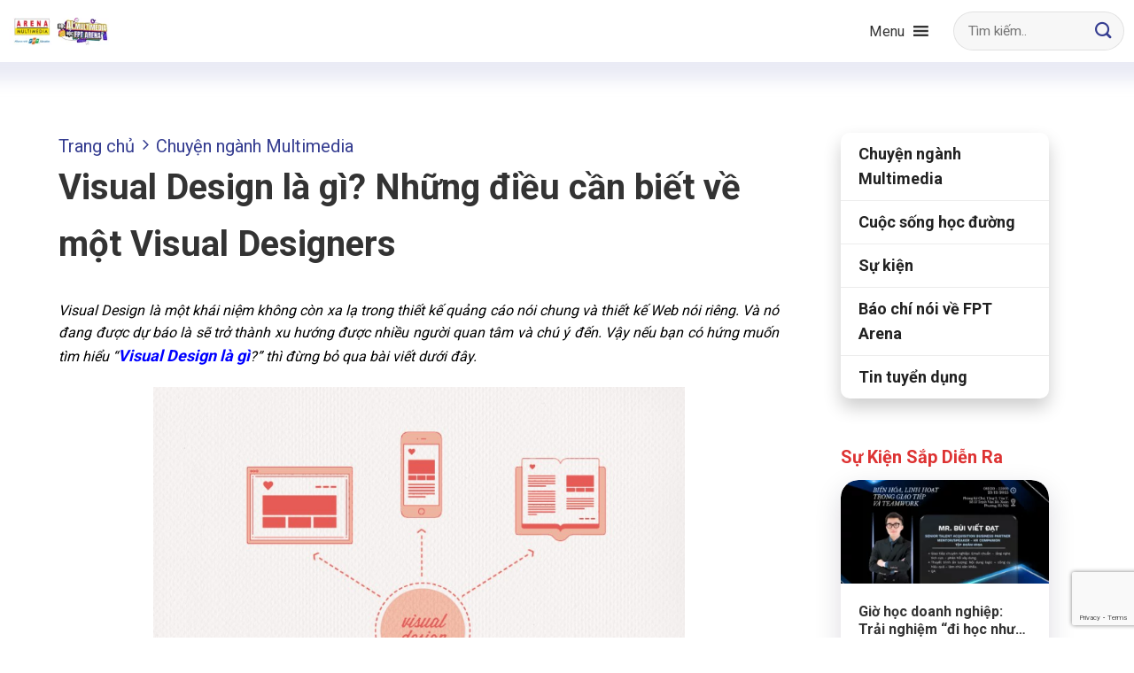

--- FILE ---
content_type: text/html; charset=UTF-8
request_url: https://arena.fpt.edu.vn/visual-design-la-gi/
body_size: 32126
content:
  <!doctype html>
<html lang="vi" prefix="og: https://ogp.me/ns#">
    <head>
        <meta charset="UTF-8">
        <meta name="viewport" content="width=device-width, initial-scale=1">
        <link rel="profile" href="https://gmpg.org/xfn/11">
        <link rel="preconnect" href="https://fonts.googleapis.com">
        <link rel="preconnect" href="https://fonts.gstatic.com" crossorigin>

        
<!-- Tối ưu hóa công cụ tìm kiếm bởi Rank Math PRO - https://rankmath.com/ -->
<title>Visual Design là gì? Những điều cần biết về một Visual Designers</title>
<meta name="description" content="Visual Design đang được nhiều người quan tâm và chú ý đến. Vậy nếu bạn muốn tìm hiểu “Visual Design là gì?” thì đừng bỏ qua bài viết dưới đây:"/>
<meta name="robots" content="follow, index, max-snippet:-1, max-video-preview:-1, max-image-preview:large"/>
<link rel="canonical" href="https://arena.fpt.edu.vn/visual-design-la-gi/" />
<meta property="og:locale" content="vi_VN" />
<meta property="og:type" content="article" />
<meta property="og:title" content="Visual Design là gì? Những điều cần biết về một Visual Designers" />
<meta property="og:description" content="Visual Design đang được nhiều người quan tâm và chú ý đến. Vậy nếu bạn muốn tìm hiểu “Visual Design là gì?” thì đừng bỏ qua bài viết dưới đây:" />
<meta property="og:url" content="https://arena.fpt.edu.vn/visual-design-la-gi/" />
<meta property="og:site_name" content="FPT Arena Multimedia" />
<meta property="article:section" content="Chuyện ngành Multimedia" />
<meta property="og:updated_time" content="2023-03-21T09:59:58+07:00" />
<meta property="og:image" content="https://arena.fpt.edu.vn/wp-content/uploads/2021/05/visual-design-1.jpg" />
<meta property="og:image:secure_url" content="https://arena.fpt.edu.vn/wp-content/uploads/2021/05/visual-design-1.jpg" />
<meta property="og:image:width" content="1200" />
<meta property="og:image:height" content="675" />
<meta property="og:image:alt" content="Visual Design" />
<meta property="og:image:type" content="image/jpeg" />
<meta property="article:published_time" content="2021-05-05T17:28:30+07:00" />
<meta property="article:modified_time" content="2023-03-21T09:59:58+07:00" />
<meta property="article:published_time" content="2021-05-05T17:28:30+07:00" />
<meta property="article:modified_time" content="2023-03-21T09:59:58+07:00" />
<meta name="twitter:card" content="summary_large_image" />
<meta name="twitter:title" content="Visual Design là gì? Những điều cần biết về một Visual Designers" />
<meta name="twitter:description" content="Visual Design đang được nhiều người quan tâm và chú ý đến. Vậy nếu bạn muốn tìm hiểu “Visual Design là gì?” thì đừng bỏ qua bài viết dưới đây:" />
<meta name="twitter:image" content="https://arena.fpt.edu.vn/wp-content/uploads/2021/05/visual-design-1.jpg" />
<meta name="twitter:label1" content="Được viết bởi" />
<meta name="twitter:data1" content="SEO Myad" />
<meta name="twitter:label2" content="Thời gian để đọc" />
<meta name="twitter:data2" content="5 phút" />
<script type="application/ld+json" class="rank-math-schema-pro">{"@context":"https://schema.org","@graph":[{"@type":"Place","@id":"https://arena.fpt.edu.vn/#place","geo":{"@type":"GeoCoordinates","latitude":"21.0043922","longitude":"105.8172995"},"hasMap":"https://www.google.com/maps/search/?api=1&amp;query=21.0043922,105.8172995","address":{"@type":"PostalAddress","streetAddress":"94 L\u01b0\u01a1ng Y\u00ean, B\u1ea1ch \u0110\u1eb1ng","addressLocality":"Hai B\u00e0 Tr\u01b0ng","addressRegion":"H\u00e0 N\u1ed9i","postalCode":"100000","addressCountry":"Vi\u1ec7t Nam"}},{"@type":["EducationalOrganization","Organization"],"@id":"https://arena.fpt.edu.vn/#organization","name":"FPT Arena Multimedia","url":"https://arena.fpt.edu.vn","address":{"@type":"PostalAddress","streetAddress":"94 L\u01b0\u01a1ng Y\u00ean, B\u1ea1ch \u0110\u1eb1ng","addressLocality":"Hai B\u00e0 Tr\u01b0ng","addressRegion":"H\u00e0 N\u1ed9i","postalCode":"100000","addressCountry":"Vi\u1ec7t Nam"},"contactPoint":[{"@type":"ContactPoint","telephone":"024 7300 8855","contactType":"customer support"}],"location":{"@id":"https://arena.fpt.edu.vn/#place"}},{"@type":"WebSite","@id":"https://arena.fpt.edu.vn/#website","url":"https://arena.fpt.edu.vn","name":"FPT Arena Multimedia","publisher":{"@id":"https://arena.fpt.edu.vn/#organization"},"inLanguage":"vi"},{"@type":"ImageObject","@id":"https://arena.fpt.edu.vn/wp-content/uploads/2021/05/visual-design-1.jpg","url":"https://arena.fpt.edu.vn/wp-content/uploads/2021/05/visual-design-1.jpg","width":"1200","height":"675","caption":"Visual Design","inLanguage":"vi"},{"@type":"WebPage","@id":"https://arena.fpt.edu.vn/visual-design-la-gi/#webpage","url":"https://arena.fpt.edu.vn/visual-design-la-gi/","name":"Visual Design l\u00e0 g\u00ec? Nh\u1eefng \u0111i\u1ec1u c\u1ea7n bi\u1ebft v\u1ec1 m\u1ed9t Visual Designers","datePublished":"2021-05-05T17:28:30+07:00","dateModified":"2023-03-21T09:59:58+07:00","isPartOf":{"@id":"https://arena.fpt.edu.vn/#website"},"primaryImageOfPage":{"@id":"https://arena.fpt.edu.vn/wp-content/uploads/2021/05/visual-design-1.jpg"},"inLanguage":"vi"},{"@type":"BlogPosting","headline":"Visual Design l\u00e0 g\u00ec? Nh\u1eefng \u0111i\u1ec1u c\u1ea7n bi\u1ebft v\u1ec1 m\u1ed9t Visual Designers","datePublished":"2021-05-05T17:28:30+07:00","dateModified":"2023-03-21T09:59:58+07:00","author":{"@type":"Person","name":"L\u00ea Ng\u1ecdc Tr\u00e2m"},"description":"Visual Design \u0111ang \u0111\u01b0\u1ee3c nhi\u1ec1u ng\u01b0\u1eddi quan t\u00e2m v\u00e0 ch\u00fa \u00fd \u0111\u1ebfn. V\u1eady n\u1ebfu b\u1ea1n mu\u1ed1n t\u00ecm hi\u1ec3u \u201cVisual Design l\u00e0 g\u00ec?\u201d th\u00ec \u0111\u1eebng b\u1ecf qua b\u00e0i vi\u1ebft d\u01b0\u1edbi \u0111\u00e2y:","name":"Visual Design l\u00e0 g\u00ec? Nh\u1eefng \u0111i\u1ec1u c\u1ea7n bi\u1ebft v\u1ec1 m\u1ed9t Visual Designers","@id":"https://arena.fpt.edu.vn/visual-design-la-gi/#schema-14171","isPartOf":{"@id":"https://arena.fpt.edu.vn/visual-design-la-gi/#webpage"},"publisher":{"@id":"https://arena.fpt.edu.vn/#organization"},"image":{"@id":"https://arena.fpt.edu.vn/wp-content/uploads/2021/05/visual-design-1.jpg"},"inLanguage":"vi","mainEntityOfPage":{"@id":"https://arena.fpt.edu.vn/visual-design-la-gi/#webpage"}},{"@type":"BlogPosting","headline":"Visual Design l\u00e0 g\u00ec? Nh\u1eefng \u0111i\u1ec1u c\u1ea7n bi\u1ebft v\u1ec1 m\u1ed9t Visual Designers","datePublished":"2021-05-05T17:28:30+07:00","dateModified":"2023-03-21T09:59:58+07:00","author":{"@type":"Person","name":"L\u00ea Ng\u1ecdc Tr\u00e2m"},"description":"Visual Design \u0111ang \u0111\u01b0\u1ee3c nhi\u1ec1u ng\u01b0\u1eddi quan t\u00e2m v\u00e0 ch\u00fa \u00fd \u0111\u1ebfn. V\u1eady n\u1ebfu b\u1ea1n mu\u1ed1n t\u00ecm hi\u1ec3u \u201cVisual Design l\u00e0 g\u00ec?\u201d th\u00ec \u0111\u1eebng b\u1ecf qua b\u00e0i vi\u1ebft d\u01b0\u1edbi \u0111\u00e2y:","name":"Visual Design l\u00e0 g\u00ec? Nh\u1eefng \u0111i\u1ec1u c\u1ea7n bi\u1ebft v\u1ec1 m\u1ed9t Visual Designers","@id":"https://arena.fpt.edu.vn/visual-design-la-gi/#schema-78443","isPartOf":{"@id":"https://arena.fpt.edu.vn/visual-design-la-gi/#webpage"},"publisher":{"@id":"https://arena.fpt.edu.vn/#organization"},"image":{"@id":"https://arena.fpt.edu.vn/wp-content/uploads/2021/05/visual-design-1.jpg"},"inLanguage":"vi","mainEntityOfPage":{"@id":"https://arena.fpt.edu.vn/visual-design-la-gi/#webpage"}}]}</script>
<!-- /Plugin SEO WordPress Rank Math -->

<link rel='dns-prefetch' href='//stats.wp.com' />
<link rel='dns-prefetch' href='//fonts.googleapis.com' />
<link rel="alternate" type="application/rss+xml" title="Dòng thông tin FPT Arena Multimedia &raquo;" href="https://arena.fpt.edu.vn/feed/" />
<link rel="alternate" type="application/rss+xml" title="FPT Arena Multimedia &raquo; Dòng bình luận" href="https://arena.fpt.edu.vn/comments/feed/" />
<link rel="alternate" type="application/rss+xml" title="FPT Arena Multimedia &raquo; Visual Design là gì? Những điều cần biết về một Visual Designers Dòng bình luận" href="https://arena.fpt.edu.vn/visual-design-la-gi/feed/" />
<link rel="alternate" title="oNhúng (JSON)" type="application/json+oembed" href="https://arena.fpt.edu.vn/wp-json/oembed/1.0/embed?url=https%3A%2F%2Farena.fpt.edu.vn%2Fvisual-design-la-gi%2F" />
<link rel="alternate" title="oNhúng (XML)" type="text/xml+oembed" href="https://arena.fpt.edu.vn/wp-json/oembed/1.0/embed?url=https%3A%2F%2Farena.fpt.edu.vn%2Fvisual-design-la-gi%2F&#038;format=xml" />
		<!-- This site uses the Google Analytics by MonsterInsights plugin v9.11.1 - Using Analytics tracking - https://www.monsterinsights.com/ -->
							<script src="//www.googletagmanager.com/gtag/js?id=G-T61HSQK60L"  data-cfasync="false" data-wpfc-render="false" type="text/javascript" async></script>
			<script data-cfasync="false" data-wpfc-render="false" type="text/javascript">
				var mi_version = '9.11.1';
				var mi_track_user = true;
				var mi_no_track_reason = '';
								var MonsterInsightsDefaultLocations = {"page_location":"https:\/\/arena.fpt.edu.vn\/visual-design-la-gi\/"};
								if ( typeof MonsterInsightsPrivacyGuardFilter === 'function' ) {
					var MonsterInsightsLocations = (typeof MonsterInsightsExcludeQuery === 'object') ? MonsterInsightsPrivacyGuardFilter( MonsterInsightsExcludeQuery ) : MonsterInsightsPrivacyGuardFilter( MonsterInsightsDefaultLocations );
				} else {
					var MonsterInsightsLocations = (typeof MonsterInsightsExcludeQuery === 'object') ? MonsterInsightsExcludeQuery : MonsterInsightsDefaultLocations;
				}

								var disableStrs = [
										'ga-disable-G-T61HSQK60L',
									];

				/* Function to detect opted out users */
				function __gtagTrackerIsOptedOut() {
					for (var index = 0; index < disableStrs.length; index++) {
						if (document.cookie.indexOf(disableStrs[index] + '=true') > -1) {
							return true;
						}
					}

					return false;
				}

				/* Disable tracking if the opt-out cookie exists. */
				if (__gtagTrackerIsOptedOut()) {
					for (var index = 0; index < disableStrs.length; index++) {
						window[disableStrs[index]] = true;
					}
				}

				/* Opt-out function */
				function __gtagTrackerOptout() {
					for (var index = 0; index < disableStrs.length; index++) {
						document.cookie = disableStrs[index] + '=true; expires=Thu, 31 Dec 2099 23:59:59 UTC; path=/';
						window[disableStrs[index]] = true;
					}
				}

				if ('undefined' === typeof gaOptout) {
					function gaOptout() {
						__gtagTrackerOptout();
					}
				}
								window.dataLayer = window.dataLayer || [];

				window.MonsterInsightsDualTracker = {
					helpers: {},
					trackers: {},
				};
				if (mi_track_user) {
					function __gtagDataLayer() {
						dataLayer.push(arguments);
					}

					function __gtagTracker(type, name, parameters) {
						if (!parameters) {
							parameters = {};
						}

						if (parameters.send_to) {
							__gtagDataLayer.apply(null, arguments);
							return;
						}

						if (type === 'event') {
														parameters.send_to = monsterinsights_frontend.v4_id;
							var hookName = name;
							if (typeof parameters['event_category'] !== 'undefined') {
								hookName = parameters['event_category'] + ':' + name;
							}

							if (typeof MonsterInsightsDualTracker.trackers[hookName] !== 'undefined') {
								MonsterInsightsDualTracker.trackers[hookName](parameters);
							} else {
								__gtagDataLayer('event', name, parameters);
							}
							
						} else {
							__gtagDataLayer.apply(null, arguments);
						}
					}

					__gtagTracker('js', new Date());
					__gtagTracker('set', {
						'developer_id.dZGIzZG': true,
											});
					if ( MonsterInsightsLocations.page_location ) {
						__gtagTracker('set', MonsterInsightsLocations);
					}
										__gtagTracker('config', 'G-T61HSQK60L', {"forceSSL":"true","link_attribution":"true"} );
										window.gtag = __gtagTracker;										(function () {
						/* https://developers.google.com/analytics/devguides/collection/analyticsjs/ */
						/* ga and __gaTracker compatibility shim. */
						var noopfn = function () {
							return null;
						};
						var newtracker = function () {
							return new Tracker();
						};
						var Tracker = function () {
							return null;
						};
						var p = Tracker.prototype;
						p.get = noopfn;
						p.set = noopfn;
						p.send = function () {
							var args = Array.prototype.slice.call(arguments);
							args.unshift('send');
							__gaTracker.apply(null, args);
						};
						var __gaTracker = function () {
							var len = arguments.length;
							if (len === 0) {
								return;
							}
							var f = arguments[len - 1];
							if (typeof f !== 'object' || f === null || typeof f.hitCallback !== 'function') {
								if ('send' === arguments[0]) {
									var hitConverted, hitObject = false, action;
									if ('event' === arguments[1]) {
										if ('undefined' !== typeof arguments[3]) {
											hitObject = {
												'eventAction': arguments[3],
												'eventCategory': arguments[2],
												'eventLabel': arguments[4],
												'value': arguments[5] ? arguments[5] : 1,
											}
										}
									}
									if ('pageview' === arguments[1]) {
										if ('undefined' !== typeof arguments[2]) {
											hitObject = {
												'eventAction': 'page_view',
												'page_path': arguments[2],
											}
										}
									}
									if (typeof arguments[2] === 'object') {
										hitObject = arguments[2];
									}
									if (typeof arguments[5] === 'object') {
										Object.assign(hitObject, arguments[5]);
									}
									if ('undefined' !== typeof arguments[1].hitType) {
										hitObject = arguments[1];
										if ('pageview' === hitObject.hitType) {
											hitObject.eventAction = 'page_view';
										}
									}
									if (hitObject) {
										action = 'timing' === arguments[1].hitType ? 'timing_complete' : hitObject.eventAction;
										hitConverted = mapArgs(hitObject);
										__gtagTracker('event', action, hitConverted);
									}
								}
								return;
							}

							function mapArgs(args) {
								var arg, hit = {};
								var gaMap = {
									'eventCategory': 'event_category',
									'eventAction': 'event_action',
									'eventLabel': 'event_label',
									'eventValue': 'event_value',
									'nonInteraction': 'non_interaction',
									'timingCategory': 'event_category',
									'timingVar': 'name',
									'timingValue': 'value',
									'timingLabel': 'event_label',
									'page': 'page_path',
									'location': 'page_location',
									'title': 'page_title',
									'referrer' : 'page_referrer',
								};
								for (arg in args) {
																		if (!(!args.hasOwnProperty(arg) || !gaMap.hasOwnProperty(arg))) {
										hit[gaMap[arg]] = args[arg];
									} else {
										hit[arg] = args[arg];
									}
								}
								return hit;
							}

							try {
								f.hitCallback();
							} catch (ex) {
							}
						};
						__gaTracker.create = newtracker;
						__gaTracker.getByName = newtracker;
						__gaTracker.getAll = function () {
							return [];
						};
						__gaTracker.remove = noopfn;
						__gaTracker.loaded = true;
						window['__gaTracker'] = __gaTracker;
					})();
									} else {
										console.log("");
					(function () {
						function __gtagTracker() {
							return null;
						}

						window['__gtagTracker'] = __gtagTracker;
						window['gtag'] = __gtagTracker;
					})();
									}
			</script>
							<!-- / Google Analytics by MonsterInsights -->
		<style id='wp-img-auto-sizes-contain-inline-css' type='text/css'>
img:is([sizes=auto i],[sizes^="auto," i]){contain-intrinsic-size:3000px 1500px}
/*# sourceURL=wp-img-auto-sizes-contain-inline-css */
</style>
<style id='wp-emoji-styles-inline-css' type='text/css'>

	img.wp-smiley, img.emoji {
		display: inline !important;
		border: none !important;
		box-shadow: none !important;
		height: 1em !important;
		width: 1em !important;
		margin: 0 0.07em !important;
		vertical-align: -0.1em !important;
		background: none !important;
		padding: 0 !important;
	}
/*# sourceURL=wp-emoji-styles-inline-css */
</style>
<style id='wp-block-library-inline-css' type='text/css'>
:root{--wp-block-synced-color:#7a00df;--wp-block-synced-color--rgb:122,0,223;--wp-bound-block-color:var(--wp-block-synced-color);--wp-editor-canvas-background:#ddd;--wp-admin-theme-color:#007cba;--wp-admin-theme-color--rgb:0,124,186;--wp-admin-theme-color-darker-10:#006ba1;--wp-admin-theme-color-darker-10--rgb:0,107,160.5;--wp-admin-theme-color-darker-20:#005a87;--wp-admin-theme-color-darker-20--rgb:0,90,135;--wp-admin-border-width-focus:2px}@media (min-resolution:192dpi){:root{--wp-admin-border-width-focus:1.5px}}.wp-element-button{cursor:pointer}:root .has-very-light-gray-background-color{background-color:#eee}:root .has-very-dark-gray-background-color{background-color:#313131}:root .has-very-light-gray-color{color:#eee}:root .has-very-dark-gray-color{color:#313131}:root .has-vivid-green-cyan-to-vivid-cyan-blue-gradient-background{background:linear-gradient(135deg,#00d084,#0693e3)}:root .has-purple-crush-gradient-background{background:linear-gradient(135deg,#34e2e4,#4721fb 50%,#ab1dfe)}:root .has-hazy-dawn-gradient-background{background:linear-gradient(135deg,#faaca8,#dad0ec)}:root .has-subdued-olive-gradient-background{background:linear-gradient(135deg,#fafae1,#67a671)}:root .has-atomic-cream-gradient-background{background:linear-gradient(135deg,#fdd79a,#004a59)}:root .has-nightshade-gradient-background{background:linear-gradient(135deg,#330968,#31cdcf)}:root .has-midnight-gradient-background{background:linear-gradient(135deg,#020381,#2874fc)}:root{--wp--preset--font-size--normal:16px;--wp--preset--font-size--huge:42px}.has-regular-font-size{font-size:1em}.has-larger-font-size{font-size:2.625em}.has-normal-font-size{font-size:var(--wp--preset--font-size--normal)}.has-huge-font-size{font-size:var(--wp--preset--font-size--huge)}.has-text-align-center{text-align:center}.has-text-align-left{text-align:left}.has-text-align-right{text-align:right}.has-fit-text{white-space:nowrap!important}#end-resizable-editor-section{display:none}.aligncenter{clear:both}.items-justified-left{justify-content:flex-start}.items-justified-center{justify-content:center}.items-justified-right{justify-content:flex-end}.items-justified-space-between{justify-content:space-between}.screen-reader-text{border:0;clip-path:inset(50%);height:1px;margin:-1px;overflow:hidden;padding:0;position:absolute;width:1px;word-wrap:normal!important}.screen-reader-text:focus{background-color:#ddd;clip-path:none;color:#444;display:block;font-size:1em;height:auto;left:5px;line-height:normal;padding:15px 23px 14px;text-decoration:none;top:5px;width:auto;z-index:100000}html :where(.has-border-color){border-style:solid}html :where([style*=border-top-color]){border-top-style:solid}html :where([style*=border-right-color]){border-right-style:solid}html :where([style*=border-bottom-color]){border-bottom-style:solid}html :where([style*=border-left-color]){border-left-style:solid}html :where([style*=border-width]){border-style:solid}html :where([style*=border-top-width]){border-top-style:solid}html :where([style*=border-right-width]){border-right-style:solid}html :where([style*=border-bottom-width]){border-bottom-style:solid}html :where([style*=border-left-width]){border-left-style:solid}html :where(img[class*=wp-image-]){height:auto;max-width:100%}:where(figure){margin:0 0 1em}html :where(.is-position-sticky){--wp-admin--admin-bar--position-offset:var(--wp-admin--admin-bar--height,0px)}@media screen and (max-width:600px){html :where(.is-position-sticky){--wp-admin--admin-bar--position-offset:0px}}

/*# sourceURL=wp-block-library-inline-css */
</style><style id='global-styles-inline-css' type='text/css'>
:root{--wp--preset--aspect-ratio--square: 1;--wp--preset--aspect-ratio--4-3: 4/3;--wp--preset--aspect-ratio--3-4: 3/4;--wp--preset--aspect-ratio--3-2: 3/2;--wp--preset--aspect-ratio--2-3: 2/3;--wp--preset--aspect-ratio--16-9: 16/9;--wp--preset--aspect-ratio--9-16: 9/16;--wp--preset--color--black: #000000;--wp--preset--color--cyan-bluish-gray: #abb8c3;--wp--preset--color--white: #ffffff;--wp--preset--color--pale-pink: #f78da7;--wp--preset--color--vivid-red: #cf2e2e;--wp--preset--color--luminous-vivid-orange: #ff6900;--wp--preset--color--luminous-vivid-amber: #fcb900;--wp--preset--color--light-green-cyan: #7bdcb5;--wp--preset--color--vivid-green-cyan: #00d084;--wp--preset--color--pale-cyan-blue: #8ed1fc;--wp--preset--color--vivid-cyan-blue: #0693e3;--wp--preset--color--vivid-purple: #9b51e0;--wp--preset--gradient--vivid-cyan-blue-to-vivid-purple: linear-gradient(135deg,rgb(6,147,227) 0%,rgb(155,81,224) 100%);--wp--preset--gradient--light-green-cyan-to-vivid-green-cyan: linear-gradient(135deg,rgb(122,220,180) 0%,rgb(0,208,130) 100%);--wp--preset--gradient--luminous-vivid-amber-to-luminous-vivid-orange: linear-gradient(135deg,rgb(252,185,0) 0%,rgb(255,105,0) 100%);--wp--preset--gradient--luminous-vivid-orange-to-vivid-red: linear-gradient(135deg,rgb(255,105,0) 0%,rgb(207,46,46) 100%);--wp--preset--gradient--very-light-gray-to-cyan-bluish-gray: linear-gradient(135deg,rgb(238,238,238) 0%,rgb(169,184,195) 100%);--wp--preset--gradient--cool-to-warm-spectrum: linear-gradient(135deg,rgb(74,234,220) 0%,rgb(151,120,209) 20%,rgb(207,42,186) 40%,rgb(238,44,130) 60%,rgb(251,105,98) 80%,rgb(254,248,76) 100%);--wp--preset--gradient--blush-light-purple: linear-gradient(135deg,rgb(255,206,236) 0%,rgb(152,150,240) 100%);--wp--preset--gradient--blush-bordeaux: linear-gradient(135deg,rgb(254,205,165) 0%,rgb(254,45,45) 50%,rgb(107,0,62) 100%);--wp--preset--gradient--luminous-dusk: linear-gradient(135deg,rgb(255,203,112) 0%,rgb(199,81,192) 50%,rgb(65,88,208) 100%);--wp--preset--gradient--pale-ocean: linear-gradient(135deg,rgb(255,245,203) 0%,rgb(182,227,212) 50%,rgb(51,167,181) 100%);--wp--preset--gradient--electric-grass: linear-gradient(135deg,rgb(202,248,128) 0%,rgb(113,206,126) 100%);--wp--preset--gradient--midnight: linear-gradient(135deg,rgb(2,3,129) 0%,rgb(40,116,252) 100%);--wp--preset--font-size--small: 13px;--wp--preset--font-size--medium: 20px;--wp--preset--font-size--large: 36px;--wp--preset--font-size--x-large: 42px;--wp--preset--spacing--20: 0.44rem;--wp--preset--spacing--30: 0.67rem;--wp--preset--spacing--40: 1rem;--wp--preset--spacing--50: 1.5rem;--wp--preset--spacing--60: 2.25rem;--wp--preset--spacing--70: 3.38rem;--wp--preset--spacing--80: 5.06rem;--wp--preset--shadow--natural: 6px 6px 9px rgba(0, 0, 0, 0.2);--wp--preset--shadow--deep: 12px 12px 50px rgba(0, 0, 0, 0.4);--wp--preset--shadow--sharp: 6px 6px 0px rgba(0, 0, 0, 0.2);--wp--preset--shadow--outlined: 6px 6px 0px -3px rgb(255, 255, 255), 6px 6px rgb(0, 0, 0);--wp--preset--shadow--crisp: 6px 6px 0px rgb(0, 0, 0);}:where(.is-layout-flex){gap: 0.5em;}:where(.is-layout-grid){gap: 0.5em;}body .is-layout-flex{display: flex;}.is-layout-flex{flex-wrap: wrap;align-items: center;}.is-layout-flex > :is(*, div){margin: 0;}body .is-layout-grid{display: grid;}.is-layout-grid > :is(*, div){margin: 0;}:where(.wp-block-columns.is-layout-flex){gap: 2em;}:where(.wp-block-columns.is-layout-grid){gap: 2em;}:where(.wp-block-post-template.is-layout-flex){gap: 1.25em;}:where(.wp-block-post-template.is-layout-grid){gap: 1.25em;}.has-black-color{color: var(--wp--preset--color--black) !important;}.has-cyan-bluish-gray-color{color: var(--wp--preset--color--cyan-bluish-gray) !important;}.has-white-color{color: var(--wp--preset--color--white) !important;}.has-pale-pink-color{color: var(--wp--preset--color--pale-pink) !important;}.has-vivid-red-color{color: var(--wp--preset--color--vivid-red) !important;}.has-luminous-vivid-orange-color{color: var(--wp--preset--color--luminous-vivid-orange) !important;}.has-luminous-vivid-amber-color{color: var(--wp--preset--color--luminous-vivid-amber) !important;}.has-light-green-cyan-color{color: var(--wp--preset--color--light-green-cyan) !important;}.has-vivid-green-cyan-color{color: var(--wp--preset--color--vivid-green-cyan) !important;}.has-pale-cyan-blue-color{color: var(--wp--preset--color--pale-cyan-blue) !important;}.has-vivid-cyan-blue-color{color: var(--wp--preset--color--vivid-cyan-blue) !important;}.has-vivid-purple-color{color: var(--wp--preset--color--vivid-purple) !important;}.has-black-background-color{background-color: var(--wp--preset--color--black) !important;}.has-cyan-bluish-gray-background-color{background-color: var(--wp--preset--color--cyan-bluish-gray) !important;}.has-white-background-color{background-color: var(--wp--preset--color--white) !important;}.has-pale-pink-background-color{background-color: var(--wp--preset--color--pale-pink) !important;}.has-vivid-red-background-color{background-color: var(--wp--preset--color--vivid-red) !important;}.has-luminous-vivid-orange-background-color{background-color: var(--wp--preset--color--luminous-vivid-orange) !important;}.has-luminous-vivid-amber-background-color{background-color: var(--wp--preset--color--luminous-vivid-amber) !important;}.has-light-green-cyan-background-color{background-color: var(--wp--preset--color--light-green-cyan) !important;}.has-vivid-green-cyan-background-color{background-color: var(--wp--preset--color--vivid-green-cyan) !important;}.has-pale-cyan-blue-background-color{background-color: var(--wp--preset--color--pale-cyan-blue) !important;}.has-vivid-cyan-blue-background-color{background-color: var(--wp--preset--color--vivid-cyan-blue) !important;}.has-vivid-purple-background-color{background-color: var(--wp--preset--color--vivid-purple) !important;}.has-black-border-color{border-color: var(--wp--preset--color--black) !important;}.has-cyan-bluish-gray-border-color{border-color: var(--wp--preset--color--cyan-bluish-gray) !important;}.has-white-border-color{border-color: var(--wp--preset--color--white) !important;}.has-pale-pink-border-color{border-color: var(--wp--preset--color--pale-pink) !important;}.has-vivid-red-border-color{border-color: var(--wp--preset--color--vivid-red) !important;}.has-luminous-vivid-orange-border-color{border-color: var(--wp--preset--color--luminous-vivid-orange) !important;}.has-luminous-vivid-amber-border-color{border-color: var(--wp--preset--color--luminous-vivid-amber) !important;}.has-light-green-cyan-border-color{border-color: var(--wp--preset--color--light-green-cyan) !important;}.has-vivid-green-cyan-border-color{border-color: var(--wp--preset--color--vivid-green-cyan) !important;}.has-pale-cyan-blue-border-color{border-color: var(--wp--preset--color--pale-cyan-blue) !important;}.has-vivid-cyan-blue-border-color{border-color: var(--wp--preset--color--vivid-cyan-blue) !important;}.has-vivid-purple-border-color{border-color: var(--wp--preset--color--vivid-purple) !important;}.has-vivid-cyan-blue-to-vivid-purple-gradient-background{background: var(--wp--preset--gradient--vivid-cyan-blue-to-vivid-purple) !important;}.has-light-green-cyan-to-vivid-green-cyan-gradient-background{background: var(--wp--preset--gradient--light-green-cyan-to-vivid-green-cyan) !important;}.has-luminous-vivid-amber-to-luminous-vivid-orange-gradient-background{background: var(--wp--preset--gradient--luminous-vivid-amber-to-luminous-vivid-orange) !important;}.has-luminous-vivid-orange-to-vivid-red-gradient-background{background: var(--wp--preset--gradient--luminous-vivid-orange-to-vivid-red) !important;}.has-very-light-gray-to-cyan-bluish-gray-gradient-background{background: var(--wp--preset--gradient--very-light-gray-to-cyan-bluish-gray) !important;}.has-cool-to-warm-spectrum-gradient-background{background: var(--wp--preset--gradient--cool-to-warm-spectrum) !important;}.has-blush-light-purple-gradient-background{background: var(--wp--preset--gradient--blush-light-purple) !important;}.has-blush-bordeaux-gradient-background{background: var(--wp--preset--gradient--blush-bordeaux) !important;}.has-luminous-dusk-gradient-background{background: var(--wp--preset--gradient--luminous-dusk) !important;}.has-pale-ocean-gradient-background{background: var(--wp--preset--gradient--pale-ocean) !important;}.has-electric-grass-gradient-background{background: var(--wp--preset--gradient--electric-grass) !important;}.has-midnight-gradient-background{background: var(--wp--preset--gradient--midnight) !important;}.has-small-font-size{font-size: var(--wp--preset--font-size--small) !important;}.has-medium-font-size{font-size: var(--wp--preset--font-size--medium) !important;}.has-large-font-size{font-size: var(--wp--preset--font-size--large) !important;}.has-x-large-font-size{font-size: var(--wp--preset--font-size--x-large) !important;}
/*# sourceURL=global-styles-inline-css */
</style>

<style id='classic-theme-styles-inline-css' type='text/css'>
/*! This file is auto-generated */
.wp-block-button__link{color:#fff;background-color:#32373c;border-radius:9999px;box-shadow:none;text-decoration:none;padding:calc(.667em + 2px) calc(1.333em + 2px);font-size:1.125em}.wp-block-file__button{background:#32373c;color:#fff;text-decoration:none}
/*# sourceURL=/wp-includes/css/classic-themes.min.css */
</style>
<link rel='stylesheet' id='contact-form-7-css' href='https://arena.fpt.edu.vn/wp-content/plugins/contact-form-7/includes/css/styles.css?ver=6.1.4' type='text/css' media='all' />
<style id='dominant-color-styles-inline-css' type='text/css'>
img[data-dominant-color]:not(.has-transparency) { background-color: var(--dominant-color); }
/*# sourceURL=dominant-color-styles-inline-css */
</style>
<link rel='stylesheet' id='wpsm_ac-font-awesome-front-css' href='https://arena.fpt.edu.vn/wp-content/plugins/responsive-accordion-and-collapse/css/font-awesome/css/font-awesome.min.css?ver=6.9' type='text/css' media='all' />
<link rel='stylesheet' id='wpsm_ac_bootstrap-front-css' href='https://arena.fpt.edu.vn/wp-content/plugins/responsive-accordion-and-collapse/css/bootstrap-front.css?ver=6.9' type='text/css' media='all' />
<link rel='stylesheet' id='ez-toc-css' href='https://arena.fpt.edu.vn/wp-content/plugins/easy-table-of-contents/assets/css/screen.min.css?ver=2.0.79.2' type='text/css' media='all' />
<style id='ez-toc-inline-css' type='text/css'>
div#ez-toc-container .ez-toc-title {font-size: 120%;}div#ez-toc-container .ez-toc-title {font-weight: 500;}div#ez-toc-container ul li , div#ez-toc-container ul li a {font-size: 95%;}div#ez-toc-container ul li , div#ez-toc-container ul li a {font-weight: 500;}div#ez-toc-container nav ul ul li {font-size: 90%;}.ez-toc-box-title {font-weight: bold; margin-bottom: 10px; text-align: center; text-transform: uppercase; letter-spacing: 1px; color: #666; padding-bottom: 5px;position:absolute;top:-4%;left:5%;background-color: inherit;transition: top 0.3s ease;}.ez-toc-box-title.toc-closed {top:-25%;}
.ez-toc-container-direction {direction: ltr;}.ez-toc-counter ul{counter-reset: item ;}.ez-toc-counter nav ul li a::before {content: counters(item, '.', decimal) '. ';display: inline-block;counter-increment: item;flex-grow: 0;flex-shrink: 0;margin-right: .2em; float: left; }.ez-toc-widget-direction {direction: ltr;}.ez-toc-widget-container ul{counter-reset: item ;}.ez-toc-widget-container nav ul li a::before {content: counters(item, '.', decimal) '. ';display: inline-block;counter-increment: item;flex-grow: 0;flex-shrink: 0;margin-right: .2em; float: left; }
/*# sourceURL=ez-toc-inline-css */
</style>
<link rel='stylesheet' id='megamenu-css' href='https://arena.fpt.edu.vn/wp-content/uploads/maxmegamenu/style.css?ver=38477e' type='text/css' media='all' />
<link rel='stylesheet' id='dashicons-css' href='https://arena.fpt.edu.vn/wp-includes/css/dashicons.min.css?ver=6.9' type='text/css' media='all' />
<link rel='stylesheet' id='megamenu-genericons-css' href='https://arena.fpt.edu.vn/wp-content/plugins/megamenu-pro/icons/genericons/genericons/genericons.css?ver=2.2.3' type='text/css' media='all' />
<link rel='stylesheet' id='megamenu-fontawesome-css' href='https://arena.fpt.edu.vn/wp-content/plugins/megamenu-pro/icons/fontawesome/css/font-awesome.min.css?ver=2.2.3' type='text/css' media='all' />
<link rel='stylesheet' id='megamenu-fontawesome5-css' href='https://arena.fpt.edu.vn/wp-content/plugins/megamenu-pro/icons/fontawesome5/css/all.min.css?ver=2.2.3' type='text/css' media='all' />
<link rel='stylesheet' id='poka-google-fonts-css' href='//fonts.googleapis.com/css?family=Roboto%3Anormal%7CRoboto%3Anormal&#038;subset&#038;display=swap' type='text/css' media='all' />
<link rel='stylesheet' id='poka-base-css' href='https://arena.fpt.edu.vn/wp-content/themes/poka-theme/assets/css/base/base.min.css?ver=2.0.0' type='text/css' media='all' />
<link rel='stylesheet' id='poka-grid-css' href='https://arena.fpt.edu.vn/wp-content/themes/poka-theme/assets/css/base/grid.min.css?ver=2.0.0' type='text/css' media='all' />
<link rel='stylesheet' id='poka-alignments-css' href='https://arena.fpt.edu.vn/wp-content/themes/poka-theme/assets/css/base/alignments.min.css?ver=2.0.0' type='text/css' media='all' />
<link rel='stylesheet' id='poka-media-css' href='https://arena.fpt.edu.vn/wp-content/themes/poka-theme/assets/css/base/media.min.css?ver=2.0.0' type='text/css' media='all' />
<link rel='stylesheet' id='poka-responsive-css' href='https://arena.fpt.edu.vn/wp-content/themes/poka-theme/assets/css/base/responsive.min.css?ver=2.0.0' type='text/css' media='all' />
<link rel='stylesheet' id='poka-structure-css' href='https://arena.fpt.edu.vn/wp-content/themes/poka-theme/assets/css/base/structure.min.css?ver=2.0.0' type='text/css' media='all' />
<link rel='stylesheet' id='poka-animation-css' href='https://arena.fpt.edu.vn/wp-content/themes/poka-theme/assets/css/base/animation.min.css?ver=2.0.0' type='text/css' media='all' />
<link rel='stylesheet' id='poka-form-css' href='https://arena.fpt.edu.vn/wp-content/themes/poka-theme/assets/css/base/form.min.css?ver=2.0.0' type='text/css' media='all' />
<link rel='stylesheet' id='poka-nav-menu-css' href='https://arena.fpt.edu.vn/wp-content/themes/poka-theme/assets/css/elements/nav.min.css?ver=2.0.0' type='text/css' media='all' />
<link rel='stylesheet' id='poka-icon-css' href='https://arena.fpt.edu.vn/wp-content/themes/poka-theme/assets/css/base/icon.min.css?ver=2.0.0' type='text/css' media='all' />
<link rel='stylesheet' id='poka-accordion-css' href='https://arena.fpt.edu.vn/wp-content/themes/poka-theme/assets/css/elements/accordion.min.css?ver=2.0.0' type='text/css' media='all' />
<link rel='stylesheet' id='poka-effects-css' href='https://arena.fpt.edu.vn/wp-content/themes/poka-theme/assets/css/effects.min.css?ver=2.0.0' type='text/css' media='all' />
<link rel='stylesheet' id='poka-box-css' href='https://arena.fpt.edu.vn/wp-content/themes/poka-theme/assets/css/elements/box.min.css?ver=2.0.0' type='text/css' media='all' />
<link rel='stylesheet' id='poka-popup-css' href='https://arena.fpt.edu.vn/wp-content/themes/poka-theme/assets/libs/magnific-popup/magnific-popup.min.css?ver=2.0.0' type='text/css' media='all' />
<link rel='stylesheet' id='poka-section-title-css' href='https://arena.fpt.edu.vn/wp-content/themes/poka-theme/assets/css/elements/section-title.min.css?ver=2.0.0' type='text/css' media='all' />
<link rel='stylesheet' id='poka-icon-box-css' href='https://arena.fpt.edu.vn/wp-content/themes/poka-theme/assets/css/elements/icon-box.min.css?ver=2.0.0' type='text/css' media='all' />
<link rel='stylesheet' id='poka-slider-css' href='https://arena.fpt.edu.vn/wp-content/themes/poka-theme/assets/libs/flickity/flickity.min.css?ver=2.0.0' type='text/css' media='all' />
<link rel='stylesheet' id='poka-social-icons-css' href='https://arena.fpt.edu.vn/wp-content/themes/poka-theme/assets/css/elements/social-icons.min.css?ver=2.0.0' type='text/css' media='all' />
<link rel='stylesheet' id='poka-category-title-css' href='https://arena.fpt.edu.vn/wp-content/themes/poka-theme/assets/css/elements/category-title.min.css?ver=2.0.0' type='text/css' media='all' />
<link rel='stylesheet' id='poka-product-feartured-css' href='https://arena.fpt.edu.vn/wp-content/themes/poka-theme/assets/css/elements/product-feartured.min.css?ver=2.0.0' type='text/css' media='all' />
<link rel='stylesheet' id='poka-product-banner-css' href='https://arena.fpt.edu.vn/wp-content/themes/poka-theme/assets/css/elements/product-banner.min.css?ver=2.0.0' type='text/css' media='all' />
<link rel='stylesheet' id='poka-vertical-menu-css' href='https://arena.fpt.edu.vn/wp-content/themes/poka-theme/assets/css/elements/vertical-menu.min.css?ver=2.0.0' type='text/css' media='all' />
<link rel='stylesheet' id='poka-widget-css' href='https://arena.fpt.edu.vn/wp-content/themes/poka-theme/assets/css/elements/widget.min.css?ver=2.0.0' type='text/css' media='all' />
<link rel='stylesheet' id='poka-search-form-css' href='https://arena.fpt.edu.vn/wp-content/themes/poka-theme/assets/css/elements/search-form.min.css?ver=2.0.0' type='text/css' media='all' />
<link rel='stylesheet' id='poka-tooltip-css' href='https://arena.fpt.edu.vn/wp-content/themes/poka-theme/assets/libs/tooltipster/tooltipster.min.css?ver=2.0.0' type='text/css' media='all' />
<link rel='stylesheet' id='poka-child-global-style-css' href='https://arena.fpt.edu.vn/wp-content/themes/poka-theme-child/assets/css/global.css?v=1&#038;ver=6.9' type='text/css' media='all' />
<link rel='stylesheet' id='poka-child-archive-style-css' href='https://arena.fpt.edu.vn/wp-content/themes/poka-theme-child/assets/css/archive.css?ver=6.9' type='text/css' media='all' />
<link rel='stylesheet' id='poka-child-single-style-css' href='https://arena.fpt.edu.vn/wp-content/themes/poka-theme-child/assets/css/single.css?ver=6.9' type='text/css' media='all' />
<link rel='stylesheet' id='all-font-awesome-css' href='https://arena.fpt.edu.vn/wp-content/themes/poka-theme-child/assets/fontsawesome/css/all.min.css?ver=6.9' type='text/css' media='all' />
<script type="text/javascript" src="https://arena.fpt.edu.vn/wp-content/plugins/google-analytics-for-wordpress/assets/js/frontend-gtag.min.js?ver=9.11.1" id="monsterinsights-frontend-script-js" async="async" data-wp-strategy="async"></script>
<script data-cfasync="false" data-wpfc-render="false" type="text/javascript" id='monsterinsights-frontend-script-js-extra'>/* <![CDATA[ */
var monsterinsights_frontend = {"js_events_tracking":"true","download_extensions":"doc,pdf,ppt,zip,xls,docx,pptx,xlsx","inbound_paths":"[{\"path\":\"\\\/go\\\/\",\"label\":\"affiliate\"},{\"path\":\"\\\/recommend\\\/\",\"label\":\"affiliate\"}]","home_url":"https:\/\/arena.fpt.edu.vn","hash_tracking":"false","v4_id":"G-T61HSQK60L"};/* ]]> */
</script>
<script type="text/javascript" src="https://arena.fpt.edu.vn/wp-includes/js/jquery/jquery.min.js?ver=3.7.1" id="jquery-core-js"></script>
<script type="text/javascript" src="https://arena.fpt.edu.vn/wp-includes/js/jquery/jquery-migrate.min.js?ver=3.4.1" id="jquery-migrate-js"></script>
<link rel="https://api.w.org/" href="https://arena.fpt.edu.vn/wp-json/" /><link rel="alternate" title="JSON" type="application/json" href="https://arena.fpt.edu.vn/wp-json/wp/v2/posts/35732" /><link rel="EditURI" type="application/rsd+xml" title="RSD" href="https://arena.fpt.edu.vn/xmlrpc.php?rsd" />
<meta name="generator" content="WordPress 6.9" />
<link rel='shortlink' href='https://arena.fpt.edu.vn/?p=35732' />
<meta name="generator" content="auto-sizes 1.7.0">
<meta name="generator" content="dominant-color-images 1.2.0">
<meta name="generator" content="performance-lab 4.0.0; plugins: auto-sizes, dominant-color-images, embed-optimizer, image-prioritizer, webp-uploads">
<meta name="generator" content="webp-uploads 2.6.0">
	<style>img#wpstats{display:none}</style>
		<script type='text/javascript'>
				/* <![CDATA[ */
				var MyAjax = {
					ajaxurl		    : 'https://arena.fpt.edu.vn/wp-admin/admin-ajax.php?action=pokamedia_ajax',
					security_code : 'ce1246bc9e',
					sHomeUrl      : 'https://arena.fpt.edu.vn',
				};
				/* ]]> */
				</script><style id="poka-theme-custom-css">.bg{opacity: 0; transition: opacity 1s; -webkit-transition: opacity 1s;} .bg-loaded{opacity: 1;}:root {
        --primary-color: #ffc404;
        --secondary-color: #363e91;
        --alert-color: #b20000;
        --success-color: #7a9c59;
        --text-color: #000000;
        --primary-bg: #ffc404;
        --secondary-bg: #363e91;
        --alert-bg: #b20000;
        --success-bg: #7a9c59;
        --border-color: #0000001a;

        --container-width: 1600px;
    }#masthead{
            background-color: #ffffff; }#masthead nav ul.nav > li > a:not(.button), #masthead nav ul.nav li.menu-item-has-children:after{
            color: #000000; }#masthead nav ul.nav > li > a:hover{
            color: #363e91; }#masthead nav ul.nav > li.current-menu-ancestor>a, #masthead nav ul.nav > li.current-menu-item>a{
            color: #363e91; }.entry-content ::selection{ color: #1e73be; }a, .title a, .widget a, .author-meta a, .gradient-effect a, div.tags a
        {
            color: #dd3333; }.widget .is-divider{ display: none; }#colophon{
            background-color: #ffffff; }body, .epcl-button, .pagination div.nav a, .pagination div.nav>span, div.epcl-download a, input[type=text], input[type=password], input[type=email], input[type=tel], input[type=submit], input[type=url], textarea, select, select.custom-select, button, label, .wpcf7 label, #masthead nav ul.sub-menu li a, .nice-select .list li, .woocommerce button.button, .woocommerce a.button{ font-family: Roboto; }body, input[type=text], input[type=password], input[type=email], input[type=tel], input[type=submit], input[type=url], textarea, select, select.custom-select, button, label, .wpcf7 label{ font-weight: normal; }body, div.meta .meta-info{ font-size: 16px; }.title, div.text h1, div.text h2, div.text h3, div.text h4, div.text h5, div.text h6, #masthead nav ul.nav > li > a, input[type=submit], #single #comments.hosted nav.pagination a, .epcl-button, div.meta, .widget_epcl_tag_cloud, .widget_tag_cloud, div.tags, #masthead .main-nav ul.nav li a, .epcl-pagination div.nav a, button[type=submit], input[type=submit], label, .wpcf7 label, .button, .epcl-button, .epcl-button:not(.epcl-shortcode), #single #comments.hosted .comment .comment-author{ font-family: Roboto; }.title, div.text h1, div.text h2, div.text h3, div.text h4, div.text h5, div.text h6, input[type=submit], #single #comments.hosted nav.pagination a, .epcl-button{ font-weight: normal; }div.text{ font-size: 18px; }div.text h1{ font-size: 34px; }div.text h2{ font-size: 28px; }div.text h3{ font-size: 24px; }div.text h4{ font-size: 18px; }div.text h5{ font-size: 16px; }div.text h6{ font-size: 14px; }@media screen and (min-width: 1200px) {
    ul#mega-menu-primary {
      display: flex !important;justify-content: space-evenly;
  }
}</style><!-- Google Tag Manager -->
<script>(function(w,d,s,l,i){w[l]=w[l]||[];w[l].push({'gtm.start':
new Date().getTime(),event:'gtm.js'});var f=d.getElementsByTagName(s)[0],
j=d.createElement(s),dl=l!='dataLayer'?'&l='+l:'';j.async=true;j.src=
'https://www.googletagmanager.com/gtm.js?id='+i+dl;f.parentNode.insertBefore(j,f);
})(window,document,'script','dataLayer','GTM-T6TSD7H');</script>
<!-- End Google Tag Manager --><!--[if IE]><link rel="stylesheet" type="text/css" href="https://arena.fpt.edu.vn/wp-content/themes/poka-theme/assets/css/ie-fallback.css"><script src="//cdnjs.cloudflare.com/ajax/libs/html5shiv/3.6.1/html5shiv.js"></script><script>var head = document.getElementsByTagName('head')[0],style = document.createElement('style');style.type = 'text/css';style.styleSheet.cssText = ':before,:after{content:none !important';head.appendChild(style);setTimeout(function(){head.removeChild(style);}, 0);</script><script src="https://arena.fpt.edu.vn/wp-content/themes/poka-theme/assets/libs/ie-flexibility.js"></script><![endif]--><meta name="generator" content="optimization-detective 1.0.0-beta3">
<meta name="generator" content="embed-optimizer 1.0.0-beta2">
<meta name="generator" content="image-prioritizer 1.0.0-beta2">
<link rel="icon" href="https://arena.fpt.edu.vn/wp-content/uploads/2025/03/cropped-Logo-FAN-2025-05-png-32x32.webp" sizes="32x32" />
<link rel="icon" href="https://arena.fpt.edu.vn/wp-content/uploads/2025/03/cropped-Logo-FAN-2025-05-png-192x192.webp" sizes="192x192" />
<link rel="apple-touch-icon" href="https://arena.fpt.edu.vn/wp-content/uploads/2025/03/cropped-Logo-FAN-2025-05-png-180x180.webp" />
<meta name="msapplication-TileImage" content="https://arena.fpt.edu.vn/wp-content/uploads/2025/03/cropped-Logo-FAN-2025-05-png-270x270.webp" />
		<style type="text/css" id="wp-custom-css">
			#masthead > .row {
	align-items: center!important
}
#masthead > .row > div {
	padding-top: 10px;
	padding-bottom: 10px;
	display: flex;
	align-items: center;
}

.wpcf7 p{margin-bottom:0em;}
#Cshctp{margin-bottom:21.28px!important;}

.form-contact > div {
	padding: 0px !important;
}
.section-home-td .row-home-td .col-home-td-right {
	    display: flex
;
    align-items: center;
}
.section-home-td .section-content .row > .col:nth-child(1) {
	flex-basis: 100%;
	max-width: 100%;
}
.section-home-td .section-content .row > .col {
	flex-basis: 50%;
	max-width: 50%;
}
.section-home-td .row-home-td .col-home-td-right h5 {
    margin-bottom: 20px;
    font-size: 24px;
}
.row-khoahoc > div *:not(.box-image):not(.box-text){
	height: 100%;
}
.row-khoahoc .vct-csvc-slider2 {
	min-height: 100%;
}
.row-khoahoc .box-text-bottom {
	height: max-content;
}
@media only screen and (max-width: 1440px) {
    .row-khoahoc .col-hocky-nd .col-inner {
        min-height: 100%;
    }
} 
@media only screen and (min-width: 1440px) {
    .section-home-td .row-home-td .col-home-td-left div.img {
       width: 100% !important;
    }
}
@media only screen and (min-width: 1280px) {
    .section-home-td .row-home-td .col-home-td-left div.img {
        width: 100% !important;
    }
}
@media only screen and (min-width: 1180px) {
    .section-home-td .row-home-td .col-home-td-left div.img {
        width: 100% !important;
    }
}
@media screen and (min-width: 1200px) and (max-width: 1366px) {
    ul#mega-menu-primary {
        display: none !important
    }
	.mega-menu-primary-mobile-open ul#mega-menu-primary {
		display: flex !important;
	}
}
.wpcf7.js label {
	margin-bottom: 0px;
}
.wpcf7.js label input, .wpcf7.js label #Cshctp {
	margin-bottom: 15px !important;
}
@media screen and (max-width: 1024px) {
	.section-home-td .row-home-td .col-home-td-right {
		min-height: 100%;
	}
} 
@media screen and (max-width: 768px) {
	.section-htxt .col-htxt .col-inner h3 {
		font-size: 25px !important;
	}
	.section-bangcap .row-bangcap .col-bc-right .half-badge {
		padding: 10px;
	}
	#menu-footer-menu {
		display: flex;
	}
	#menu-footer-menu a {
		padding: 5px 0px;
	}
	#fpteducation .box-text.text-left {
		position: static;
    width: 100%;
    height: auto;
    transform: translate(0px);
    margin-top: 20px;
	}
	.section-home-td .section-content .row > .col {
		max-width: 100%;
		flex-basis: 100%;
	}
}
@media only screen and (max-width: 428px) {
    .vct-csvc-slider .flickity-viewport {
        min-height: auto;
    }
}



.section-home-td .row-home-td .col-home-td-right div.col-inner {
	padding: 0px !important;
}
.sche-banner {
	position: relative;
}
.sche-banner:before {
	content: '';
	position: absolute;
	top: 0;
	left: 0;
	width: 100%;
	height: 100%;
	background: linear-gradient(to bottom, transparent, #394196);
	z-index: 1;
}
.sche-banner .text-box {
	z-index: 10;
}
.sche-tab .tab.active a {
	background: #ddd;
	color: #000;
}
.sche-tab .tab a{
	border: 1px solid #ddd;
	color: #000;
	border-radius: 0px;
	padding: 0px 30px;
}
.sche-tab .tab a span {
	position: relative;
	display: flex;
	align-items: center;
	gap: 2px;
}
.sche-tab .tab a span:before {
	content: '';
  display: inline-block;
  width: 16px;
  height: 16px;
  --svg: url("data:image/svg+xml,%3Csvg xmlns='http://www.w3.org/2000/svg' viewBox='0 0 48 48'%3E%3Cdefs%3E%3Cmask id='ipSLocalTwo0'%3E%3Cg fill='none' stroke-linejoin='round' stroke-width='4'%3E%3Cpath fill='%23fff' stroke='%23fff' d='M24 44s15-12 15-25c0-8.284-6.716-15-15-15S9 10.716 9 19c0 13 15 25 15 25Z'/%3E%3Cpath fill='%23000' stroke='%23000' d='M24 25a6 6 0 1 0 0-12a6 6 0 0 0 0 12Z'/%3E%3C/g%3E%3C/mask%3E%3C/defs%3E%3Cpath fill='%23000' d='M0 0h48v48H0z' mask='url(%23ipSLocalTwo0)'/%3E%3C/svg%3E");
  background-color: #ffc404;
  -webkit-mask-image: var(--svg);
  mask-image: var(--svg);
  -webkit-mask-repeat: no-repeat;
  mask-repeat: no-repeat;
  -webkit-mask-size: 100% 100%;
  mask-size: 100% 100%;
}
.sche-tb-thead > div {
	background: #ffc404;
	border-bottom: 4px solid #fff;
}
.sche-tb-thead > div, .sche-tb-tbody-item > div {
	border-right: 4px solid #fff;
}
.sche-tb-thead > div > div, .sche-tab-tbody-item > div > div {
	display: flex;
	align-items: center;
	justify-content: center;
	height: 100%;
}
.sche-tb-thead, .sche-tb-tbody-item {
	margin: 0px !important;
}
.sche-tb-thead > div > div p {
	font-weight: 600;
	min-height: 50px;
}
.sche-tb-thead > div > div p, .sche-tb-tbody-item > div > div p {
	margin: 0px;
	min-height: 40px;
	display: flex;
	align-items: center;
}
.sche-tab-tbody > div:nth-child(2n) > div {
	background: #f5f5f5;
}
.sche-tab-tbody > div:nth-child(2n + 1) > div {
	background: #ddd;
}
.sche-tb-tbody-item {
	border-bottom: 2px solid #fff;
}
.sche-banner .text-box  {
		padding: 0px 15px;
	}
.sche-banner {
	margin-top: -40px;
}
@media screen and (max-width: 768px) {
	
	.sche-banner .text-box h3 {
		font-size: 18px;
	}
	.sche-tab ul {
		display: flex;
		gap: 5px;
	}
	.sche-tb-thead > div:nth-child(1), .sche-tb-thead > div:nth-child(2), .sche-tb-tbody-item > div:nth-child(1), .sche-tb-tbody-item > div:nth-child(2) {
		flex-basis: 16%;
		max-width: 100%;
	}
	.sche-tb-thead > div:nth-child(3), .sche-tb-tbody-item > div:nth-child(3) {
		flex-basis: 41%;
		max-width: 100%;
	}
	.sche-tb-thead > div:nth-child(4), .sche-tb-tbody-item > div:nth-child(4) {
		flex-basis: 27%;
		max-width: 100%;
	}
	.tab-panels {
		overflow-x: auto;
	}
	.tab-panels > div {
		min-width: 950px;
	}
}
a.accordion-title.plain span {
    font-size: 18px !important;
}
.col-doitac-right {
	padding-top: 40px !important;
	padding-bottom: 40px !important;
}
.col-doitac-right iframe {
	width: 100%;
	height: 100%;
}
.col-doitac-right .col-inner {
	padding: 0px !important;
}
.gfield_label.gform-field-label {
	font-weight: 700;
	font-size: 16px;
}
.ginput_container input, .ginput_container select {
		min-height: 42px !important;
	border: 1px solid #f5f5f5 !important;
	font-size: 16px;
    border-radius: 4px !important;
}
.gform-footer {
	margin-bottom: 40px !important;
	justify-content: center;
}
.gform_button {
	    font-size: 16px !important;
    padding: 5px 40px !important;
    min-height: 42px !important;
}
.gform_body .gform_fields {
	gap: 20px;
}
@media screen and (max-width: 1023px) {
	.row-doitac {
		flex-direction: column;
	}
	.row-doitac > div {
		flex-basis: 100%;
		max-width: 100%;
	}
	.col-doitac-right iframe {
		aspect-ratio: 16 / 9;
	}
}

@media screen and (max-width: 767px) {
	.col-doitac-right {
		padding-top: 20px !important;
	padding-bottom: 20px !important;
	}
	.section-home-td .row-home-td .col-home-td-right {
		padding: 20px !important;
	}
	.gfield_label.gform-field-label, .ginput_container input, .ginput_container select {
		font-size: 14px !important;
	} 
}
article#post-64647 .container .section, .row .section {
    padding-left: 0px !important;
    padding-right: 0px !important;
}
.row-hocky p {
    font-family: 'Roboto';
}
.jetpack-video-wrapper iframe {
    width: 100% !important;
    height: auto;
    min-height: 300px;
}
#mega-menu-wrap-primary #mega-menu-primary > li.mega-menu-flyout ul.mega-sub-menu {
    width: 330px;
    max-width: none;
}.sub-menu li a {
  white-space: nowrap !important;
  display: inline-block;
  padding: 8px 12px;
  font-size: 14px;
}
.sub-menu {
  min-width: 280px;
}
#mega-menu-wrap-primary #mega-menu-primary > li.mega-menu-flyout ul.mega-sub-menu li.mega-menu-item a.mega-menu-link {
padding: 0px 20px !important;
}
#mega-menu-wrap-primary #mega-menu-primary > li.mega-menu-flyout ul.mega-sub-menu {
width: max-content !important;
}
.jetpack-video-wrapper iframe {
    min-height: 600px;
}		</style>
		<style type="text/css">/** Mega Menu CSS: fs **/</style>
    <link rel='stylesheet' id='jetpack-responsive-videos-css' href='https://arena.fpt.edu.vn/wp-content/plugins/jetpack/jetpack_vendor/automattic/jetpack-classic-theme-helper/dist/responsive-videos/responsive-videos.css?minify=false&#038;ver=4fbf400e55121e7e87cb' type='text/css' media='all' />
<link data-od-added-tag rel="preload" fetchpriority="high" as="image" href="https://arena.fpt.edu.vn/wp-content/uploads/2020/09/Visual-Design-la-gi-Nhung-dieu-can-biet-ve-mot-Visual-Designers.jpg" media="screen and (width &lt;= 480px)">
<link data-od-added-tag rel="preload" fetchpriority="high" as="image" href="https://arena.fpt.edu.vn/wp-content/uploads/2020/09/Visual-Design-la-gi-Nhung-dieu-can-biet-ve-mot-Visual-Designers.jpg" media="screen and (782px &lt; width)">
</head>
    <body class="wp-singular post-template-default single single-post postid-35732 single-format-standard wp-theme-poka-theme wp-child-theme-poka-theme-child mega-menu-primary lightbox nav-dropdown-has-arrow poka-desktop">

        <script src="https://chat-plugin.pancake.vn/main/auto?page_id=web_fptarenavietnam&locale=vi"></script>
<!-- Google Tag Manager (noscript) -->
<noscript><iframe src="https://www.googletagmanager.com/ns.html?id=GTM-T6TSD7H"
height="0" width="0" style="display:none;visibility:hidden"></iframe></noscript>
<!-- End Google Tag Manager (noscript) -->
        <!-- Google Tag Manager -->
<script>(function(w,d,s,l,i){w[l]=w[l]||[];w[l].push({'gtm.start':
new Date().getTime(),event:'gtm.js'});var f=d.getElementsByTagName(s)[0],
j=d.createElement(s),dl=l!='dataLayer'?'&l='+l:'';j.async=true;j.src=
'https://www.googletagmanager.com/gtm.js?id='+i+dl;f.parentNode.insertBefore(j,f);
})(window,document,'script','dataLayer','GTM-T6TSD7H');</script>
<!-- End Google Tag Manager -->

<!-- Google Tag Manager (noscript) -->
<noscript><iframe src="https://www.googletagmanager.com/ns.html?id=GTM-T6TSD7H"
height="0" width="0" style="display:none;visibility:hidden"></iframe></noscript>
<!-- End Google Tag Manager (noscript) -->
        <div id="wrapper" class="site">
            <header id="masthead" class="site-header">
                <div class="row row-small align-bottom"  id="row-1753210886">

    <div class="col medium-3 small-6 large-2"  >
                    <div class="col-inner text-left"  >
                
                

<div class="poka-logo has-hover align-middle poka_logo inline-block" style="max-width: 100%!important; width: 117.94871794872px!important"><a class="poka-logo-link block image-" title=""  href="/" style="padding: 0;"><img data-od-xpath="/HTML/BODY/DIV[@id=&apos;wrapper&apos;]/*[1][self::HEADER]/*[1][self::DIV]/*[1][self::DIV]/*[1][self::DIV]/*[1][self::DIV]/*[1][self::A]/*[1][self::IMG]" src="https://arena.fpt.edu.vn/wp-content/uploads/2025/03/Logo-FAN-2025-05-png.webp" title="" alt="" class="poka-logo-image block" style="height:50px;" /></a></div>


            </div>
            </div>
    
    <div class="col medium-6 small-6 large-8"  >
                    <div class="col-inner"  >
                
                

<div id="mega-menu-wrap-primary" class="mega-menu-wrap"><div class="mega-menu-toggle"><div class="mega-toggle-blocks-left"></div><div class="mega-toggle-blocks-center"></div><div class="mega-toggle-blocks-right"><div class='mega-toggle-block mega-menu-toggle-block mega-toggle-block-1' id='mega-toggle-block-1' tabindex='0'><button class='mega-toggle-standard mega-toggle-label' aria-expanded='false'><span class='mega-toggle-label-closed'>Menu</span><span class='mega-toggle-label-open'>Menu</span></button></div></div></div><ul id="mega-menu-primary" class="mega-menu max-mega-menu mega-menu-horizontal mega-no-js" data-event="hover" data-effect="disabled" data-effect-speed="200" data-effect-mobile="disabled" data-effect-speed-mobile="0" data-mobile-force-width="body" data-second-click="go" data-document-click="collapse" data-vertical-behaviour="standard" data-breakpoint="1366" data-unbind="true" data-mobile-state="collapse_all" data-mobile-direction="vertical" data-hover-intent-timeout="300" data-hover-intent-interval="100"><li class="mega-menu-item mega-menu-item-type-post_type mega-menu-item-object-page mega-menu-item-home mega-align-bottom-left mega-menu-flyout mega-menu-item-47387" id="mega-menu-item-47387"><a class="mega-menu-link" href="https://arena.fpt.edu.vn/" tabindex="0">Trang Chủ</a></li><li class="mega-menu-item mega-menu-item-type-post_type mega-menu-item-object-page mega-menu-item-has-children mega-align-bottom-left mega-menu-flyout mega-menu-item-43" id="mega-menu-item-43"><a class="mega-menu-link" href="https://arena.fpt.edu.vn/gioi-thieu-fpt-arena/" aria-expanded="false" tabindex="0">Giới thiệu<span class="mega-indicator" aria-hidden="true"></span></a>
<ul class="mega-sub-menu">
<li class="mega-menu-item mega-menu-item-type-custom mega-menu-item-object-custom mega-menu-item-47629" id="mega-menu-item-47629"><a class="mega-menu-link" href="https://arena.fpt.edu.vn/gioi-thieu-fpt-arena/#fptarena">Về FPT Arena</a></li><li class="mega-menu-item mega-menu-item-type-custom mega-menu-item-object-custom mega-menu-item-46611" id="mega-menu-item-46611"><a class="mega-menu-link" href="https://arena.fpt.edu.vn/gioi-thieu-fpt-arena/#csvc">Cơ sở vật chất</a></li><li class="mega-menu-item mega-menu-item-type-taxonomy mega-menu-item-object-category mega-menu-item-47296" id="mega-menu-item-47296"><a class="mega-menu-link" href="https://arena.fpt.edu.vn/news-and-events/press/">Báo chí nói về FPT Arena</a></li></ul>
</li><li class="mega-menu-item mega-menu-item-type-post_type mega-menu-item-object-page mega-menu-item-has-children mega-align-bottom-left mega-menu-flyout mega-menu-item-848" id="mega-menu-item-848"><a class="mega-menu-link" href="https://arena.fpt.edu.vn/dao-tao/" aria-expanded="false" tabindex="0">Đào tạo<span class="mega-indicator" aria-hidden="true"></span></a>
<ul class="mega-sub-menu">
<li class="mega-menu-item mega-menu-item-type-custom mega-menu-item-object-custom mega-menu-item-has-children mega-menu-item-47393" id="mega-menu-item-47393"><a class="mega-menu-link" href="https://arena.fpt.edu.vn/dao-tao/" aria-expanded="false">Chương trình đào tạo<span class="mega-indicator" aria-hidden="true"></span></a>
	<ul class="mega-sub-menu">
<li class="mega-menu-item mega-menu-item-type-post_type mega-menu-item-object-page mega-has-icon mega-icon-right mega-menu-item-67851" id="mega-menu-item-67851"><a class="mega-custom-icon mega-menu-link" href="https://arena.fpt.edu.vn/vdd/">Visual &#038; Digital Design</a></li><li class="mega-menu-item mega-menu-item-type-custom mega-menu-item-object-custom mega-menu-item-53889" id="mega-menu-item-53889"><a class="mega-menu-link" href="https://arena.fpt.edu.vn/amsp/">Arena Multimedia Specialist program</a></li><li class="mega-menu-item mega-menu-item-type-custom mega-menu-item-object-custom mega-menu-item-47395" id="mega-menu-item-47395"><a class="mega-menu-link" href="https://arena.fpt.edu.vn/3d-artist/">Advanced Program in 3D Animation & Game Art</a></li><li class="mega-menu-item mega-menu-item-type-custom mega-menu-item-object-custom mega-menu-item-has-children mega-menu-item-67866" id="mega-menu-item-67866"><a class="mega-menu-link" href="http://arena.fpt.edu.vn/khoa-hoc-ngan-han" aria-expanded="false">Thiết kế 2D/ 3D/ Animation/ Game/ App (6 - 18 tháng)<span class="mega-indicator" aria-hidden="true"></span></a>
		<ul class="mega-sub-menu">
<li class="mega-menu-item mega-menu-item-type-post_type mega-menu-item-object-page mega-close-after-click mega-menu-item-65648" id="mega-menu-item-65648"><a class="mega-menu-link" href="https://arena.fpt.edu.vn/chuong-trinh-hoc-6-thang/">TK 2D/ 3D/ Animation/ Game/ App – 6 tháng</a></li><li class="mega-menu-item mega-menu-item-type-post_type mega-menu-item-object-page mega-menu-item-65646" id="mega-menu-item-65646"><a class="mega-menu-link" href="https://arena.fpt.edu.vn/chuong-trinh-hoc-12-thang/">TK 2D & 3D – 12 tháng</a></li><li class="mega-menu-item mega-menu-item-type-post_type mega-menu-item-object-page mega-menu-item-65647" id="mega-menu-item-65647"><a class="mega-menu-link" href="https://arena.fpt.edu.vn/chuong-trinh-hoc-18-thang/">TK 2D 3D & Animation – 18 tháng</a></li>		</ul>
</li>	</ul>
</li><li class="mega-menu-item mega-menu-item-type-custom mega-menu-item-object-custom mega-menu-item-47394" id="mega-menu-item-47394"><a class="mega-menu-link" href="https://arena.fpt.edu.vn/do-an-sinh-vien/">Đồ án sinh viên</a></li><li class="mega-menu-item mega-menu-item-type-custom mega-menu-item-object-custom mega-menu-item-47396" id="mega-menu-item-47396"><a class="mega-menu-link" href="https://arena.fpt.edu.vn/lien-thong-chuyen-doi-tin-chi/">Liên thông - Chuyển đổi tín chỉ</a></li></ul>
</li><li class="mega-menu-item mega-menu-item-type-post_type mega-menu-item-object-page mega-menu-item-has-children mega-align-bottom-left mega-menu-flyout mega-menu-item-46" id="mega-menu-item-46"><a class="mega-menu-link" href="https://arena.fpt.edu.vn/quy-che-tuyen-sinh/" aria-expanded="false" tabindex="0">Tuyển sinh<span class="mega-indicator" aria-hidden="true"></span></a>
<ul class="mega-sub-menu">
<li class="mega-menu-item mega-menu-item-type-custom mega-menu-item-object-custom mega-menu-item-46617" id="mega-menu-item-46617"><a class="mega-menu-link" href="https://arena.fpt.edu.vn/quy-che-tuyen-sinh/#hdnp">Hướng dẫn nhập học</a></li><li class="mega-menu-item mega-menu-item-type-custom mega-menu-item-object-custom mega-menu-item-47294" id="mega-menu-item-47294"><a class="mega-menu-link" href="https://arena.fpt.edu.vn/quy-che-tuyen-sinh/#tthp">Thông tin học phí</a></li><li class="mega-menu-item mega-menu-item-type-custom mega-menu-item-object-custom mega-menu-item-67018" id="mega-menu-item-67018"><a class="mega-menu-link" href="https://arena.fpt.edu.vn/fpt-arena-multimedia-trien-khai-chuong-trinh-tra-gop-hoc-phi-qua-the-tin-dung">Trả góp học phí</a></li><li class="mega-menu-item mega-menu-item-type-custom mega-menu-item-object-custom mega-menu-item-46618" id="mega-menu-item-46618"><a class="mega-menu-link" href="https://arena.fpt.edu.vn/quy-che-tuyen-sinh/#hbvud">Học bổng và ưu đãi</a></li><li class="mega-menu-item mega-menu-item-type-post_type mega-menu-item-object-page mega-menu-item-62774" id="mega-menu-item-62774"><a class="mega-menu-link" href="https://arena.fpt.edu.vn/quy-che-tuyen-sinh/lich-khai-giang-2025/">Lịch khai giảng</a></li></ul>
</li><li class="mega-menu-item mega-menu-item-type-custom mega-menu-item-object-custom mega-menu-item-has-children mega-align-bottom-left mega-menu-flyout mega-menu-item-49585" id="mega-menu-item-49585"><a class="mega-menu-link" href="https://arena.fpt.edu.vn/news-and-events/" aria-expanded="false" tabindex="0">Tin tức & Sự kiện<span class="mega-indicator" aria-hidden="true"></span></a>
<ul class="mega-sub-menu">
<li class="mega-menu-item mega-menu-item-type-taxonomy mega-menu-item-object-category mega-menu-item-47295" id="mega-menu-item-47295"><a class="mega-menu-link" href="https://arena.fpt.edu.vn/news-and-events/su-kien/">Sự kiện</a></li><li class="mega-menu-item mega-menu-item-type-custom mega-menu-item-object-custom mega-menu-item-49569" id="mega-menu-item-49569"><a class="mega-menu-link" href="https://arena.fpt.edu.vn/tin-multimedia/">Chuyên ngành Multimedia</a></li></ul>
</li><li class="mega-menu-item mega-menu-item-type-post_type mega-menu-item-object-page mega-menu-item-has-children mega-align-bottom-left mega-menu-flyout mega-menu-item-1053" id="mega-menu-item-1053"><a class="mega-menu-link" href="https://arena.fpt.edu.vn/nhan-vat/" aria-expanded="false" tabindex="0">Nhân vật<span class="mega-indicator" aria-hidden="true"></span></a>
<ul class="mega-sub-menu">
<li class="mega-menu-item mega-menu-item-type-taxonomy mega-menu-item-object-category mega-menu-item-58434" id="mega-menu-item-58434"><a class="mega-menu-link" href="https://arena.fpt.edu.vn/faces/sinh-vien-xuat-sac/">Sinh viên xuất sắc</a></li><li class="mega-menu-item mega-menu-item-type-taxonomy mega-menu-item-object-category mega-menu-item-58435" id="mega-menu-item-58435"><a class="mega-menu-link" href="https://arena.fpt.edu.vn/faces/nguoi-truyen-cam-hung/">Người truyền cảm hứng</a></li><li class="mega-menu-item mega-menu-item-type-taxonomy mega-menu-item-object-category mega-menu-item-58436" id="mega-menu-item-58436"><a class="mega-menu-link" href="https://arena.fpt.edu.vn/faces/giang-vien/">Giảng viên</a></li></ul>
</li></ul></div>


            </div>
            </div>
    
    <div class="col medium-3 small-12 large-2"  >
                    <div class="col-inner"  >
                
                

<div class="searchform-wrapper poka-search-box relative form-flat is-xlarge">    <form role="search" method="get" class="searchform" action="https://arena.fpt.edu.vn/">
        <div class="flex-row relative">
                        <div class="flex-col flex-grow">
                <label class="screen-reader-text" for="woocommerce-product-search-field-0">Search for:</label>
                <input type="search" id="woocommerce-product-search-field-0" class="search-field mb-0" placeholder="Tìm kiếm.." value="" name="s" />
                            </div>
            <div class="flex-col">
                <button type="submit" value="Search" class="poka-search-submit submit-button secondary button icon mb-0">
                    <i class="icon-search" ></i>                </button>
            </div>
        </div>
    </form>
    </div>


            </div>
            </div>
    


<style scope="scope">

</style>
</div>            </header><!-- #masthead -->

            <div id="main" class="site-main">

<div id="content">

    
<article id="post-35732" class="post-35732 post type-post status-publish format-standard has-post-thumbnail hentry category-tin-multimedia">
    
    <section class="section section-post-detail section-40-60" id="section_555492965">
        <div class="bg section-bg fill bg-fill bg-loaded bg-loaded" >
                                    
        </div>
        <div class="section-content relative">
            

<div class="row"  id="row-1691338032">


    <div class="col medium-9 small-12 large-9"  >
                    <div class="col-inner" style="padding:0px 40px 0px 0px;" >
                
                

<div class="poka-breadcrumb-container is-normal"><nav class="poka-breadcrumb breadcrumbs"><a href="https://arena.fpt.edu.vn">Trang chủ</a> <i class="icon-angle-right"></i> <a href="https://arena.fpt.edu.vn/tin-multimedia/">Chuyện ngành Multimedia</a> <i class="icon-angle-right"></i> Visual Design là gì? Những điều cần biết về một Visual Designers</nav></div>

<div class="container section-title-container section-post-title-container mh1size" ><h1 class="section-title section-title-normal"><b></b><span class="section-title-main" >Visual Design là gì? Những điều cần biết về một Visual Designers</span><b></b></h1></div>

<div class="entry-content post-entry-content"><p style="text-align: justify;"><i><span style="font-weight: 400;">Visual Design là một khái niệm không còn xa lạ trong thiết kế quảng cáo nói chung và thiết kế Web nói riêng. Và nó đang được dự báo là sẽ trở thành xu hướng được nhiều người quan tâm và chú ý đến. Vậy nếu bạn có hứng muốn tìm hiểu “<span style="color: #0000ff;"><strong><a style="color: #0000ff;" href="https://arena.fpt.edu.vn/visual-design-la-gi/">Visual Design là gì</a></strong></span>?” thì đừng bỏ qua bài viết dưới đây. </span></i></p>
<figure id="attachment_35737" aria-describedby="caption-attachment-35737" style="width: 600px" class="wp-caption aligncenter"><img data-od-fetchpriority-already-added data-od-xpath="/HTML/BODY/DIV[@id=&apos;wrapper&apos;]/*[2][self::DIV]/*[1][self::DIV]/*[1][self::ARTICLE]/*[1][self::SECTION]/*[2][self::DIV]/*[1][self::DIV]/*[1][self::DIV]/*[1][self::DIV]/*[3][self::DIV]/*[2][self::FIGURE]/*[1][self::IMG]" fetchpriority="high" decoding="async" class="wp-image-35737" title="Visual Design là gì? Những điều cần biết về một Visual Designers" src="https://arena.fpt.edu.vn/wp-content/uploads/2020/09/Visual-Design-la-gi-Nhung-dieu-can-biet-ve-mot-Visual-Designers.jpg" alt="Visual-Design-la-gi-Nhung-dieu-can-biet-ve-mot-Visual-Designers" width="600" height="387" /><figcaption id="caption-attachment-35737" class="wp-caption-text">Visual Design là gì? Những điều cần biết về một Visual Designers</figcaption></figure>
<div id="ez-toc-container" class="ez-toc-v2_0_79_2 counter-hierarchy ez-toc-counter ez-toc-grey ez-toc-container-direction">
<div class="ez-toc-title-container">
<p class="ez-toc-title" style="cursor:inherit">Nội Dung Chính</p>
<span class="ez-toc-title-toggle"><a href="#" class="ez-toc-pull-right ez-toc-btn ez-toc-btn-xs ez-toc-btn-default ez-toc-toggle" aria-label="Toggle Table of Content"><span class="ez-toc-js-icon-con"><span class=""><span class="eztoc-hide" style="display:none;">Toggle</span><span class="ez-toc-icon-toggle-span"><svg style="fill: #999;color:#999" xmlns="http://www.w3.org/2000/svg" class="list-377408" width="20px" height="20px" viewBox="0 0 24 24" fill="none"><path d="M6 6H4v2h2V6zm14 0H8v2h12V6zM4 11h2v2H4v-2zm16 0H8v2h12v-2zM4 16h2v2H4v-2zm16 0H8v2h12v-2z" fill="currentColor"></path></svg><svg style="fill: #999;color:#999" class="arrow-unsorted-368013" xmlns="http://www.w3.org/2000/svg" width="10px" height="10px" viewBox="0 0 24 24" version="1.2" baseProfile="tiny"><path d="M18.2 9.3l-6.2-6.3-6.2 6.3c-.2.2-.3.4-.3.7s.1.5.3.7c.2.2.4.3.7.3h11c.3 0 .5-.1.7-.3.2-.2.3-.5.3-.7s-.1-.5-.3-.7zM5.8 14.7l6.2 6.3 6.2-6.3c.2-.2.3-.5.3-.7s-.1-.5-.3-.7c-.2-.2-.4-.3-.7-.3h-11c-.3 0-.5.1-.7.3-.2.2-.3.5-.3.7s.1.5.3.7z"/></svg></span></span></span></a></span></div>
<nav><ul class='ez-toc-list ez-toc-list-level-1 ' ><li class='ez-toc-page-1 ez-toc-heading-level-2'><a class="ez-toc-link ez-toc-heading-1" href="/visual-design-la-gi/#1-visual-design-la-gi" >1. Visual Design là gì?</a></li><li class='ez-toc-page-1 ez-toc-heading-level-2'><a class="ez-toc-link ez-toc-heading-2" href="/visual-design-la-gi/#2-dac-diem-cua-visual-design" >2. Đặc điểm của Visual Design</a></li><li class='ez-toc-page-1 ez-toc-heading-level-2'><a class="ez-toc-link ez-toc-heading-3" href="/visual-design-la-gi/#3-nhung-nguyen-tac-co-ban-cua-visual-design" >3. Những nguyên tắc cơ bản của Visual Design</a><ul class='ez-toc-list-level-3' ><li class='ez-toc-heading-level-3'><a class="ez-toc-link ez-toc-heading-4" href="/visual-design-la-gi/#diem-duong-thang-hinh-dang" >Điểm, đường thẳng, hình dạng</a></li><li class='ez-toc-page-1 ez-toc-heading-level-3'><a class="ez-toc-link ez-toc-heading-5" href="/visual-design-la-gi/#mau-sac" >Màu sắc</a></li><li class='ez-toc-page-1 ez-toc-heading-level-3'><a class="ez-toc-link ez-toc-heading-6" href="/visual-design-la-gi/#bo-cuc-co-su-can-bang-hai-hoa" >Bố cục có sự cân bằng, hài hòa</a></li><li class='ez-toc-page-1 ez-toc-heading-level-3'><a class="ez-toc-link ez-toc-heading-7" href="/visual-design-la-gi/#ti-le-can-doi" >Tỉ lệ cân đối</a></li></ul></li><li class='ez-toc-page-1 ez-toc-heading-level-2'><a class="ez-toc-link ez-toc-heading-8" href="/visual-design-la-gi/#4-nhiem-vu-cua-visual-designer-la-gi" >4. Nhiệm vụ của Visual Designer là gì?</a></li></ul></nav></div>
<h2 style="text-align: justify;"><span class="ez-toc-section" id="1-visual-design-la-gi"></span><strong>1. Visual Design là gì?</strong><span class="ez-toc-section-end"></span></h2>
<figure id="attachment_35736" aria-describedby="caption-attachment-35736" style="width: 600px" class="wp-caption aligncenter"><img data-od-added-loading data-od-xpath="/HTML/BODY/DIV[@id=&apos;wrapper&apos;]/*[2][self::DIV]/*[1][self::DIV]/*[1][self::ARTICLE]/*[1][self::SECTION]/*[2][self::DIV]/*[1][self::DIV]/*[1][self::DIV]/*[1][self::DIV]/*[3][self::DIV]/*[5][self::FIGURE]/*[1][self::IMG]" loading="lazy" decoding="async" class="wp-image-35736" title="Visual Design là gì?" src="https://arena.fpt.edu.vn/wp-content/uploads/2020/09/Visual-Design-la-gi.jpg" alt="Visual-Design-la-gi" width="600" height="394" /><figcaption id="caption-attachment-35736" class="wp-caption-text">Visual Design là gì?</figcaption></figure>
<p style="text-align: justify;"><span style="font-weight: 400;"><strong>Visual Design</strong> hay còn được gọi là thiết kế trực quan là việc tập trung thiết kế vào các trải nghiệm của người dùng, khả năng tương tác của khách hàng đó đối với sản phẩm. Thuật ngữ Visual Design không thường xuất hiện trong các cuộc đối ngoại hay cuộc sống sinh hoạt hàng ngày. Nó được sử dụng nhiều hơn trên các trang web, các <span style="color: #0000ff;"><strong><a style="color: #0000ff;" href="https://arena.fpt.edu.vn/khoa-hoc-thiet-ke-web-chuyen-nghiep/">thiết kế website</a></strong></span>, thiết kế ứng dụng, thiết kế giao diện,&#8230;sao cho phần bề ngoài thu hút được nhiều người xem và quan tâm nhất.</span></p>
<p style="text-align: justify;"><span style="font-weight: 400;">Nhìn chung, những tính năng của Visual Design xoay quanh việc mang lại tính thẩm mỹ cho người xem. Từ đó giúp họ có những trải nghiệm mới lạ, độc đáo thông qua việc xem xét, đánh giá các hiệu ứng minh họa, nhiếp ảnh, bố cục, không gian, màu sắc,&#8230;</span></p>
<h2 style="text-align: justify;"><span class="ez-toc-section" id="2-dac-diem-cua-visual-design"></span><strong>2. Đặc điểm của Visual Design</strong><span class="ez-toc-section-end"></span></h2>
<figure id="attachment_35733" aria-describedby="caption-attachment-35733" style="width: 600px" class="wp-caption aligncenter"><img data-od-added-loading data-od-xpath="/HTML/BODY/DIV[@id=&apos;wrapper&apos;]/*[2][self::DIV]/*[1][self::DIV]/*[1][self::ARTICLE]/*[1][self::SECTION]/*[2][self::DIV]/*[1][self::DIV]/*[1][self::DIV]/*[1][self::DIV]/*[3][self::DIV]/*[9][self::FIGURE]/*[1][self::IMG]" loading="lazy" decoding="async" class="wp-image-35733" title="Đặc điểm của Visual Design" src="https://arena.fpt.edu.vn/wp-content/uploads/2020/09/Dac-diem-cua-Visual-Design.jpg" alt="Dac-diem-cua-Visual-Design" width="600" height="450" /><figcaption id="caption-attachment-35733" class="wp-caption-text">Đặc điểm của Visual Design</figcaption></figure>
<p style="text-align: justify;"><span style="font-weight: 400;">Nhiệm vụ chính của Visual Design khi xuất hiện trước công chúng đó chính là đem lại sự thú vị, kích thích sự tò mò và hứng thú cho người xem nhất có thể. Vậy để thu hút được một lượng lớn người quan tâm và có những trải nghiệm đáng nhớ hơn, Visual Design phải có những “tố chất” đặc biệt như sau:</span></p>
<ul style="text-align: justify;">
<li style="font-weight: 400;"><span style="font-weight: 400;">Tính thống nhất, đồng bộ</span></li>
<li style="font-weight: 400;"><span style="font-weight: 400;">Nguyên tắc Gestalt</span></li>
<li style="font-weight: 400;"><span style="font-weight: 400;">Không gian</span></li>
<li style="font-weight: 400;"><span style="font-weight: 400;">Màu sắc</span></li>
<li style="font-weight: 400;"><span style="font-weight: 400;">Sự phân cấp bậc</span></li>
<li style="font-weight: 400;"><span style="font-weight: 400;">Tương phản</span></li>
<li style="font-weight: 400;"><span style="font-weight: 400;">Tỉ lệ</span></li>
<li style="font-weight: 400;"><span style="font-weight: 400;">…</span></li>
</ul>
<p style="text-align: justify;"><span style="font-weight: 400;">Bên cạnh đó, Visual Design còn tạo dựng nên một xu hướng riêng khi tập trung vào tính thẩm mỹ cao. Để đạt được điều này, các nhà thiết kế trực quan cần thực hiện các chiến lược về màu sắc, hình ảnh, phông chữ, và các yếu tố về căn dòng lề, in đậm, in nghiêng,&#8230;</span></p>
<blockquote><p><span style="color: #0000ff;"><strong>Tham khảo thêm: <a style="color: #0000ff;" href="https://arena.fpt.edu.vn/cach-lap-trinh-web/" target="_blank" rel="noopener">Học cách lập trình web cho người mới bắt đầu cùng với FPT Arena</a></strong></span></p></blockquote>
<h2 style="text-align: justify;"><span class="ez-toc-section" id="3-nhung-nguyen-tac-co-ban-cua-visual-design"></span><strong>3. Những nguyên tắc cơ bản của Visual Design</strong><span class="ez-toc-section-end"></span></h2>
<figure id="attachment_35735" aria-describedby="caption-attachment-35735" style="width: 600px" class="wp-caption aligncenter"><img data-od-xpath="/HTML/BODY/DIV[@id=&apos;wrapper&apos;]/*[2][self::DIV]/*[1][self::DIV]/*[1][self::ARTICLE]/*[1][self::SECTION]/*[2][self::DIV]/*[1][self::DIV]/*[1][self::DIV]/*[1][self::DIV]/*[3][self::DIV]/*[15][self::FIGURE]/*[1][self::IMG]" loading="lazy" decoding="async" class="wp-image-35735" title="Những nguyên tắc cơ bản của Visual Design" src="https://arena.fpt.edu.vn/wp-content/uploads/2020/09/Nhung-nguyen-tac-co-ban-cua-Visual-Design.png" alt="Nhung-nguyen-tac-co-ban-cua-Visual-Design" width="600" height="346" /><figcaption id="caption-attachment-35735" class="wp-caption-text">Những nguyên tắc cơ bản của Visual Design</figcaption></figure>
<h3 style="text-align: justify;"><span class="ez-toc-section" id="diem-duong-thang-hinh-dang"></span><strong>Điểm, đường thẳng, hình dạng</strong><span class="ez-toc-section-end"></span></h3>
<p style="text-align: justify;"><span style="font-weight: 400;">Đây là những điều rất được coi trọng trong tất cả các thiết kế bao gồm cả Visual Design. Trong đó, điểm sẽ là nền tảng để tạo nên đường thẳng và phức tạp hơn nữa chính là hình dạng. Nhưng có một chú ý đến với những nhà thiết kế là không qua ạm dụng các điểm, đường thẳng và hình dạng hay có dùng nhưng chưa thực sự hiệu quả cho người đọc, dẫn đến người xem cảm thấy khó nhìn, rối mắt. Do đó những hình dạng được tạo nên là những hình ảnh đơn giản, dễ hiểu và có kích thước to.</span></p>
<h3 style="text-align: justify;"><span class="ez-toc-section" id="mau-sac"></span><strong>Màu sắc</strong><span class="ez-toc-section-end"></span></h3>
<p style="text-align: justify;"><span style="font-weight: 400;">Màu sắc là yếu tố bất di bất dịch trong tất cả các sản phẩm liên quan tới nghệ thuật và thẩm mỹ tổng thể bởi nếu không có sự đồng bộ, hài hòa về màu sắc thì sẽ dẫn tới các trường hợp sau:</span></p>
<ul style="text-align: justify;">
<li style="font-weight: 400;"><span style="font-weight: 400;">Mỏi mắt, đau mắt khi nhìn</span></li>
<li style="font-weight: 400;"><span style="font-weight: 400;">Thông tin không được truyền tải rõ ràng</span></li>
<li style="font-weight: 400;"><span style="font-weight: 400;">Thông tin dễ bị nhầm lẫn</span></li>
<li style="font-weight: 400;"><span style="font-weight: 400;">Khó nhìn nếu màu quá đậm hoặc quá nhạt</span></li>
<li style="font-weight: 400;"><span style="font-weight: 400;">Không có tình chuyên nghiệp</span></li>
<li style="font-weight: 400;"><span style="font-weight: 400;">…</span></li>
</ul>
<p style="text-align: justify;"><span style="font-weight: 400;">Do đó mà các nhà thiết kế được khuyến khích nên sử dụng những gam màu chuẩn, hợp và ăn khớp với nhau thông qua sự hiểu biết của bản thân hay tìm hiểu thông tin trên các trang mạng xã hội</span></p>
<h3 style="text-align: justify;"><span class="ez-toc-section" id="bo-cuc-co-su-can-bang-hai-hoa"></span><strong>Bố cục có sự cân bằng, hài hòa</strong><span class="ez-toc-section-end"></span></h3>
<p style="text-align: justify;"><span style="font-weight: 400;">Các nhà thiết kế cần phải thấy sự cân bằng, hài hòa trong các tác phẩm của mình để thu hút người xem, tạo dựng được thương hiệu cá nhân và doanh nghiệp</span></p>
<h3 style="text-align: justify;"><span class="ez-toc-section" id="ti-le-can-doi"></span><strong>Tỉ lệ cân đối</strong><span class="ez-toc-section-end"></span></h3>
<p style="text-align: justify;"><span style="font-weight: 400;">Tỉ lệ cân đối là yếu tố quan trọng trong <em>Visual Design</em> bởi nhờ có nó mà các nhà thiết kế sự phân cấp, phân chia rõ ràng, mạch lạc dễ nhìn. Việc chỉnh sửa tỉ lệ này nhất quyết không được tùy tiện mà bạn cần phải xem xét sự phù hợp với cách chia tỉ lệ đó đúng không, sau đó mới triển khai và theo dõi. Bạn luôn phải sử dụng kích thước tiêu chuẩn, màu sắc vừa phải, hài hòa và nêu bệt được ý tưởng. Do đó, đừng nên tự ý điều chỉnh linh tinh các web theo ý kiến cá nhân của mình.</span></p>
<h2 style="text-align: justify;"><span class="ez-toc-section" id="4-nhiem-vu-cua-visual-designer-la-gi"></span><strong>4. Nhiệm vụ của Visual Designer là gì?</strong><span class="ez-toc-section-end"></span></h2>
<figure id="attachment_35734" aria-describedby="caption-attachment-35734" style="width: 600px" class="wp-caption aligncenter"><img data-od-xpath="/HTML/BODY/DIV[@id=&apos;wrapper&apos;]/*[2][self::DIV]/*[1][self::DIV]/*[1][self::ARTICLE]/*[1][self::SECTION]/*[2][self::DIV]/*[1][self::DIV]/*[1][self::DIV]/*[1][self::DIV]/*[3][self::DIV]/*[27][self::FIGURE]/*[1][self::IMG]" loading="lazy" decoding="async" class="wp-image-35734" title="Nhiệm vụ của Visual Designer là gì?" src="https://arena.fpt.edu.vn/wp-content/uploads/2020/09/Nhiem-vu-cua-Visual-Designer-la-gi.jpg" alt="Nhiem-vu-cua-Visual-Designer-la-gi" width="600" height="440" /><figcaption id="caption-attachment-35734" class="wp-caption-text">Nhiệm vụ của Visual Designer là gì?</figcaption></figure>
<p style="text-align: justify;"><span style="font-weight: 400;">Nhìn chung một Visual Designer sẽ làm rất nhiều công việc khác nhau trong khối lượng công việc liên quan đến thiết kế web, thiết kế ứng dụng. Cụ thể hơn, Visual Designer sẽ làm những công việc kết hợp giữa những gì Graphic Designers và UI Designers làm. Đặc biệt họ phải hiểu trải nghiệm người dùng, giao diện người dùng và thiết kế web.</span></p>
<p style="text-align: justify;"><span style="font-weight: 400;">Một tính chất đặc biệt ở công việc này là các Visual Designer hiếm khi làm việc trên các sản phẩm in nhưng họ cần phải có sự hiểu biết sâu sắc về thiết kế đồ họa, thiết kế nhận dạng và xây dựng thương hiệu. Hơn nữa họ phải là những người có khả năng truyền thông hình ảnh và giao tiếp đặc biệt.</span></p>
<p style="text-align: justify;"><span style="font-weight: 400;"><span style="text-decoration: underline;">Visual Designers</span> chủ yếu làm việc với các bố cục web và các sản phẩm bao gồm biểu tượng, bảng thống kê, logo và bản trình bày. Bên cạnh đó để làm tốt công việc của mình, học cũng cần phải làm quen với phần mềm tiêu chuẩn ngành, thêm vào đó là kỹ năng wireframing như UI Designers. </span><span style="font-weight: 400;">Cuối cùng, các Visual designer cần phải biết cách những người phát triển giao diện người dùng làm việc như thế nào và ngôn ngữ mà họ sử dụng để có thể trao đổi thông tin, làm việc chung với những nhà phát triển giao diện để cho ra sản phẩm cuối cùng hợp ý khách hàng nhất.</span></p>
<p style="text-align: right;"><strong>Viện Đào Tạo Quốc Tế FPT</strong></p>
<p style="text-align: right;"><strong>FPT Arena Multimedia – <span style="color: #0000ff;"><a style="color: #0000ff;" href="https://arena.fpt.edu.vn" target="_blank" rel="noopener">https://arena.fpt.edu.vn</a></span></strong></p>
</div>

<div id="comments" class="comments-area">
    
    
    	<div id="respond" class="comment-respond">
		<h3 id="reply-title" class="comment-reply-title">Để lại một bình luận <small><a rel="nofollow" id="cancel-comment-reply-link" href="/visual-design-la-gi/#respond" style="display:none;">Hủy</a></small></h3><form action="https://arena.fpt.edu.vn/wp-comments-post.php" method="post" id="commentform" class="comment-form"><p class="comment-notes"><span id="email-notes">Email của bạn sẽ không được hiển thị công khai.</span> <span class="required-field-message">Các trường bắt buộc được đánh dấu <span class="required">*</span></span></p><p class="comment-form-comment"><label for="comment">Bình luận <span class="required">*</span></label> <textarea id="comment" name="comment" cols="45" rows="8" maxlength="65525" required="required"></textarea></p><p class="comment-form-author"><label for="author">Tên <span class="required">*</span></label> <input id="author" name="author" type="text" value="" size="30" maxlength="245" autocomplete="name" required="required" /></p>
<p class="comment-form-email"><label for="email">Email <span class="required">*</span></label> <input id="email" name="email" type="text" value="" size="30" maxlength="100" aria-describedby="email-notes" autocomplete="email" required="required" /></p>
<p class="comment-form-url"><label for="url">Trang web</label> <input id="url" name="url" type="text" value="" size="30" maxlength="200" autocomplete="url" /></p>
<p class="comment-form-cookies-consent"><input id="wp-comment-cookies-consent" name="wp-comment-cookies-consent" type="checkbox" value="yes" /> <label for="wp-comment-cookies-consent">Lưu tên của tôi, email, và trang web trong trình duyệt này cho lần bình luận kế tiếp của tôi.</label></p>
<p class="form-submit"><input name="submit" type="submit" id="submit" class="submit" value="Gửi bình luận" /> <input type='hidden' name='comment_post_ID' value='35732' id='comment_post_ID' />
<input type='hidden' name='comment_parent' id='comment_parent' value='0' />
</p><p style="display: none;"><input type="hidden" id="akismet_comment_nonce" name="akismet_comment_nonce" value="987f5408a5" /></p><p style="display: none !important;" class="akismet-fields-container" data-prefix="ak_"><label>&#916;<textarea name="ak_hp_textarea" cols="45" rows="8" maxlength="100"></textarea></label><input type="hidden" id="ak_js_1" name="ak_js" value="11"/><script>document.getElementById( "ak_js_1" ).setAttribute( "value", ( new Date() ).getTime() );</script></p></form>	</div><!-- #respond -->
	
</div><!-- #comments -->


<div class="row row-bvlq"  id="row-1172315763">

    <div class="col small-12 large-12"  >
                    <div class="col-inner"  >
                
                

<div class="container section-title-container mh3size hidden" style="margin-bottom:0px;"><h4 class="section-title section-title-normal"><b></b><span class="section-title-main" >Bài viết liên quan</span><b></b></h4></div>

<hr />
<h4 class="mh3size">Bài Viết Liên Quan</h4>
    <div id="gap-1785376377" class="gap-element clearfix" style="display:block; height:auto;">
        
<style scope="scope">

#gap-1785376377 {
  padding-top: 20px;
}
</style>
    </div>
    


    
            <div id="related-post-1835097581" class="row bvlq large-columns-3 medium-columns- small-columns-1 row-masonry" data-packery-options='{"itemSelector": ".col", "gutter": 0, "presentageWidth" : true}'>

            <div class="col post-item related-post" >
            <div class="col-inner">
                <a href="https://arena.fpt.edu.vn/lop-hoc-quay-phim-noi-nguoi-thay-an-minh-giua-nhung-khung-hinh/" class="plain">
                    <div class="box box-normal box-text-bottom box-blog-post has-hover">
                                                    <div class="box-image" >
                                <div class="image-zoom image-cover" style="padding-top:50%;">
                                    <img data-od-xpath="/HTML/BODY/DIV[@id=&apos;wrapper&apos;]/*[2][self::DIV]/*[1][self::DIV]/*[1][self::ARTICLE]/*[1][self::SECTION]/*[2][self::DIV]/*[1][self::DIV]/*[1][self::DIV]/*[1][self::DIV]/*[5][self::DIV]/*[1][self::DIV]/*[1][self::DIV]/*[5][self::DIV]/*[1][self::DIV]/*[1][self::DIV]/*[1][self::A]/*[1][self::DIV]/*[1][self::DIV]/*[1][self::DIV]/*[1][self::IMG]" width="1024" height="576" src="https://arena.fpt.edu.vn/wp-content/uploads/2026/01/IMG_1813-1024x576.webp" class="attachment-large size-large not-transparent wp-post-image" alt="Lớp học quay phim" decoding="async" loading="lazy" srcset="https://arena.fpt.edu.vn/wp-content/uploads/2026/01/IMG_1813-1024x576.webp 1024w, https://arena.fpt.edu.vn/wp-content/uploads/2026/01/IMG_1813-300x169.webp 300w, https://arena.fpt.edu.vn/wp-content/uploads/2026/01/IMG_1813-768x432.webp 768w, https://arena.fpt.edu.vn/wp-content/uploads/2026/01/IMG_1813-1536x864.webp 1536w, https://arena.fpt.edu.vn/wp-content/uploads/2026/01/IMG_1813-2048x1152.webp 2048w" sizes="auto, (max-width: 1024px) 100vw, 1024px" data-has-transparency="false" data-dominant-color="76604d" style="--dominant-color: #76604d;" title="Lớp học quay phim – Nơi người thầy “ẩn mình” giữa những khung hình 1">                                                                                                        </div>
                                                            </div>
                                                <div class="box-text text-left" >
                            <div class="box-text-inner blog-post-inner">

                                
                                                                <h5 class="post-title is-large ">Lớp học quay phim – Nơi người thầy “ẩn mình” giữa những khung hình</h5>
                                                                <div class="is-divider"></div>
                                                                    <p class="from_the_blog_excerpt ">Không bục giảng, không khoảng cách, lớp học quay phim là không gian nơi người ...                                    </p>
                                                                
                                
                                
                            </div>
                        </div>
                                            </div>
                </a>
            </div>
        </div>
                <div class="col post-item related-post" >
            <div class="col-inner">
                <a href="https://arena.fpt.edu.vn/khoi-dau-hanh-trinh-moi-khong-khi-soi-noi-trong-ngay-hoc-dau-tien-cua-tan-sinh-vien/" class="plain">
                    <div class="box box-normal box-text-bottom box-blog-post has-hover">
                                                    <div class="box-image" >
                                <div class="image-zoom image-cover" style="padding-top:50%;">
                                    <img data-od-xpath="/HTML/BODY/DIV[@id=&apos;wrapper&apos;]/*[2][self::DIV]/*[1][self::DIV]/*[1][self::ARTICLE]/*[1][self::SECTION]/*[2][self::DIV]/*[1][self::DIV]/*[1][self::DIV]/*[1][self::DIV]/*[5][self::DIV]/*[1][self::DIV]/*[1][self::DIV]/*[5][self::DIV]/*[2][self::DIV]/*[1][self::DIV]/*[1][self::A]/*[1][self::DIV]/*[1][self::DIV]/*[1][self::DIV]/*[1][self::IMG]" width="1024" height="732" src="https://arena.fpt.edu.vn/wp-content/uploads/2025/12/IMG_1473-1024x732.webp" class="attachment-large size-large not-transparent wp-post-image" alt="Không khí sôi nổi trong ngày học đầu tiên của tân sinh viên" decoding="async" loading="lazy" srcset="https://arena.fpt.edu.vn/wp-content/uploads/2025/12/IMG_1473-1024x732.webp 1024w, https://arena.fpt.edu.vn/wp-content/uploads/2025/12/IMG_1473-300x214.webp 300w, https://arena.fpt.edu.vn/wp-content/uploads/2025/12/IMG_1473-768x549.webp 768w, https://arena.fpt.edu.vn/wp-content/uploads/2025/12/IMG_1473-1536x1097.webp 1536w, https://arena.fpt.edu.vn/wp-content/uploads/2025/12/IMG_1473-2048x1463.webp 2048w" sizes="auto, (max-width: 1024px) 100vw, 1024px" data-has-transparency="false" data-dominant-color="8f8357" style="--dominant-color: #8f8357;" title="Khởi đầu hành trình mới: Không khí sôi nổi trong ngày học đầu tiên của tân sinh viên 5">                                                                                                        </div>
                                                            </div>
                                                <div class="box-text text-left" >
                            <div class="box-text-inner blog-post-inner">

                                
                                                                <h5 class="post-title is-large ">Khởi đầu hành trình mới: Không khí sôi nổi trong ngày học đầu tiên của tân sinh viên</h5>
                                                                <div class="is-divider"></div>
                                                                    <p class="from_the_blog_excerpt ">Ngày đầu tiên đi học luôn mang đến nhiều cảm xúc đặc biệt, và buổi ...                                    </p>
                                                                
                                
                                
                            </div>
                        </div>
                                            </div>
                </a>
            </div>
        </div>
                <div class="col post-item related-post" >
            <div class="col-inner">
                <a href="https://arena.fpt.edu.vn/gio-hoc-doanh-nghiep-trai-nghiem-di-hoc-nhu-di-lam/" class="plain">
                    <div class="box box-normal box-text-bottom box-blog-post has-hover">
                                                    <div class="box-image" >
                                <div class="image-zoom image-cover" style="padding-top:50%;">
                                    <img data-od-xpath="/HTML/BODY/DIV[@id=&apos;wrapper&apos;]/*[2][self::DIV]/*[1][self::DIV]/*[1][self::ARTICLE]/*[1][self::SECTION]/*[2][self::DIV]/*[1][self::DIV]/*[1][self::DIV]/*[1][self::DIV]/*[5][self::DIV]/*[1][self::DIV]/*[1][self::DIV]/*[5][self::DIV]/*[3][self::DIV]/*[1][self::DIV]/*[1][self::A]/*[1][self::DIV]/*[1][self::DIV]/*[1][self::DIV]/*[1][self::IMG]" width="1024" height="683" src="https://arena.fpt.edu.vn/wp-content/uploads/2025/12/Bien-Hoa-Linh-Hoat-2-1024x683.webp" class="attachment-large size-large not-transparent wp-post-image" alt="Bien Hoa Linh Hoat 2" decoding="async" loading="lazy" srcset="https://arena.fpt.edu.vn/wp-content/uploads/2025/12/Bien-Hoa-Linh-Hoat-2-1024x683.webp 1024w, https://arena.fpt.edu.vn/wp-content/uploads/2025/12/Bien-Hoa-Linh-Hoat-2-300x200.webp 300w, https://arena.fpt.edu.vn/wp-content/uploads/2025/12/Bien-Hoa-Linh-Hoat-2-768x512.webp 768w, https://arena.fpt.edu.vn/wp-content/uploads/2025/12/Bien-Hoa-Linh-Hoat-2-1536x1024.webp 1536w, https://arena.fpt.edu.vn/wp-content/uploads/2025/12/Bien-Hoa-Linh-Hoat-2-2048x1365.webp 2048w" sizes="auto, (max-width: 1024px) 100vw, 1024px" data-has-transparency="false" data-dominant-color="1d242e" style="--dominant-color: #1d242e;" title="Giờ học doanh nghiệp: Trải nghiệm “đi học như đi làm thật” 9">                                                                                                        </div>
                                                            </div>
                                                <div class="box-text text-left" >
                            <div class="box-text-inner blog-post-inner">

                                
                                                                <h5 class="post-title is-large ">Giờ học doanh nghiệp: Trải nghiệm “đi học như đi làm thật”</h5>
                                                                <div class="is-divider"></div>
                                                                    <p class="from_the_blog_excerpt ">Trong môi trường doanh nghiệp, giao tiếp và làm việc nhóm không chỉ là kỹ ...                                    </p>
                                                                
                                
                                
                            </div>
                        </div>
                                            </div>
                </a>
            </div>
        </div>
        </div>


            </div>
            </div>
    


<style scope="scope">

</style>
</div>

            </div>
            </div>
    
    <div class="col medium-3 small-12 large-3"  >
                    <div class="col-inner"  >
                
                

<div class="row row-full-width"  id="row-84140964">

    <div class="col small-12 large-12"  >
                    <div class="col-inner"  >
                
                

<ul id="menu-category" class="nav sidebar-category nav-vertical nav-sidebar"><li id="menu-item-47332" class="menu-item menu-item-type-taxonomy menu-item-object-category current-post-ancestor current-menu-parent current-post-parent menu-item-47332"><a href="https://arena.fpt.edu.vn/tin-multimedia/" class="nav-top-link">Chuyện ngành Multimedia</a></li>
<li id="menu-item-47333" class="menu-item menu-item-type-custom menu-item-object-custom menu-item-47333"><a href="#" class="nav-top-link">Cuộc sống học đường</a></li>
<li id="menu-item-1340" class="menu-item menu-item-type-taxonomy menu-item-object-category menu-item-1340"><a href="https://arena.fpt.edu.vn/news-and-events/su-kien/" class="nav-top-link">Sự kiện</a></li>
<li id="menu-item-47334" class="menu-item menu-item-type-taxonomy menu-item-object-category menu-item-47334"><a href="https://arena.fpt.edu.vn/news-and-events/press/" class="nav-top-link">Báo chí nói về FPT Arena</a></li>
<li id="menu-item-1341" class="menu-item menu-item-type-taxonomy menu-item-object-category menu-item-1341"><a href="https://arena.fpt.edu.vn/news-and-events/jobs/" class="nav-top-link">Tin tuyển dụng</a></li>
</ul>

    <div id="gap-789898218" class="gap-element clearfix" style="display:block; height:auto;">
        
<style scope="scope">

#gap-789898218 {
  padding-top: 30px;
}
</style>
    </div>
    

<h4 class="mh3size"><a href="https://arena.fpt.edu.vn/news/">Sự Kiện Sắp Diễn Ra</a></h4>
<div class="container section-title-container sidebar-title hidden" ><h3 class="section-title section-title-normal"><b></b><span class="section-title-main" >Sự Kiện Sắp Diễn Ra</span><b></b></h3></div>


    
            <div id="blog_post-1098656561" class="row sidbar-post sidbar-sukien blog-post blog-post-post large-columns-1 medium-columns-1 small-columns-1 row-masonry" data-packery-options='{"itemSelector": ".col", "gutter": 0, "presentageWidth" : true}'>

            <div class="col post-item" >
            <div class="col-inner">
                <a href="https://arena.fpt.edu.vn/gio-hoc-doanh-nghiep-trai-nghiem-di-hoc-nhu-di-lam/" class="plain">
                    <div class="box box-normal box-text-bottom box-blog-post has-hover">
                                                    <div class="box-image" style="width:43;">
                                <div class="image-cover" style="padding-top:50%;">
                                    <img data-od-removed-loading="lazy" data-od-replaced-sizes="auto, (max-width: 300px) 100vw, 300px" data-od-xpath="/HTML/BODY/DIV[@id=&apos;wrapper&apos;]/*[2][self::DIV]/*[1][self::DIV]/*[1][self::ARTICLE]/*[1][self::SECTION]/*[2][self::DIV]/*[1][self::DIV]/*[2][self::DIV]/*[1][self::DIV]/*[1][self::DIV]/*[1][self::DIV]/*[1][self::DIV]/*[5][self::DIV]/*[1][self::DIV]/*[1][self::DIV]/*[1][self::A]/*[1][self::DIV]/*[1][self::DIV]/*[1][self::DIV]/*[1][self::IMG]" width="300" height="200" src="https://arena.fpt.edu.vn/wp-content/uploads/2025/12/Bien-Hoa-Linh-Hoat-2-300x200.webp" class="attachment-medium size-medium not-transparent wp-post-image" alt="Bien Hoa Linh Hoat 2" decoding="async"  srcset="https://arena.fpt.edu.vn/wp-content/uploads/2025/12/Bien-Hoa-Linh-Hoat-2-300x200.webp 300w, https://arena.fpt.edu.vn/wp-content/uploads/2025/12/Bien-Hoa-Linh-Hoat-2-1024x683.webp 1024w, https://arena.fpt.edu.vn/wp-content/uploads/2025/12/Bien-Hoa-Linh-Hoat-2-768x512.webp 768w, https://arena.fpt.edu.vn/wp-content/uploads/2025/12/Bien-Hoa-Linh-Hoat-2-1536x1024.webp 1536w, https://arena.fpt.edu.vn/wp-content/uploads/2025/12/Bien-Hoa-Linh-Hoat-2-2048x1365.webp 2048w" sizes="(width &lt;= 480px) 364px, (782px &lt; width) 289px, (max-width: 300px) 100vw, 300px" data-has-transparency="false" data-dominant-color="1d242e" style="--dominant-color: #1d242e;" title="Giờ học doanh nghiệp: Trải nghiệm “đi học như đi làm thật” 11">                                                                                                            <div id="su-kien-badge1-73506" class="su-kien-badge1">
                                      <span></span>
                                    </div>
                                    <div id="su-kien-badge2-73506" class="su-kien-badge2">
                                      <span></span>
                                    </div>
                                    <div id="su-kien-end-73506" class="su-kien-end">
                                      <span> Đã kết thúc </span>
                                    </div>
                                </div>
                                                            </div>
                                                <div class="box-text text-left" >
                            <div class="box-text-inner blog-post-inner">

                                
                                
                                <h5 class="post-title is-large ">Giờ học doanh nghiệp: Trải nghiệm “đi học như đi làm thật”</h5>

                                
                                                                <div class="is-divider"></div>
                                                                    <p class="from_the_blog_excerpt ">Trong môi trường doanh nghiệp, giao tiếp và làm việc nhóm không chỉ là kỹ ...                                    </p>
                                                                
                                
                                
                            </div>
                        </div>
                                            </div>
                </a>
            </div>
        </div>
                <div class="col post-item" >
            <div class="col-inner">
                <a href="https://arena.fpt.edu.vn/hoc-sinh-trai-nghiem-hanh-trinh-kham-pha-di-san-can-tho-qua-nghe-thuat-collage-art/" class="plain">
                    <div class="box box-normal box-text-bottom box-blog-post has-hover">
                                                    <div class="box-image" style="width:43;">
                                <div class="image-cover" style="padding-top:50%;">
                                    <img data-od-xpath="/HTML/BODY/DIV[@id=&apos;wrapper&apos;]/*[2][self::DIV]/*[1][self::DIV]/*[1][self::ARTICLE]/*[1][self::SECTION]/*[2][self::DIV]/*[1][self::DIV]/*[2][self::DIV]/*[1][self::DIV]/*[1][self::DIV]/*[1][self::DIV]/*[1][self::DIV]/*[5][self::DIV]/*[2][self::DIV]/*[1][self::DIV]/*[1][self::A]/*[1][self::DIV]/*[1][self::DIV]/*[1][self::DIV]/*[1][self::IMG]" width="300" height="169" src="https://arena.fpt.edu.vn/wp-content/uploads/2025/11/NTH-145-300x169.webp" class="attachment-medium size-medium not-transparent wp-post-image" alt="NTH 145" decoding="async" loading="lazy" srcset="https://arena.fpt.edu.vn/wp-content/uploads/2025/11/NTH-145-300x169.webp 300w, https://arena.fpt.edu.vn/wp-content/uploads/2025/11/NTH-145-1024x576.webp 1024w, https://arena.fpt.edu.vn/wp-content/uploads/2025/11/NTH-145-768x432.webp 768w, https://arena.fpt.edu.vn/wp-content/uploads/2025/11/NTH-145-1536x864.webp 1536w, https://arena.fpt.edu.vn/wp-content/uploads/2025/11/NTH-145-2048x1152.webp 2048w" sizes="auto, (max-width: 300px) 100vw, 300px" data-has-transparency="false" data-dominant-color="7e7368" style="--dominant-color: #7e7368;" title="Học sinh trải nghiệm &quot;Hành trình khám phá di sản Cần Thơ qua nghệ thuật Collage Art&quot; 13">                                                                                                            <div id="su-kien-badge1-72485" class="su-kien-badge1">
                                      <span></span>
                                    </div>
                                    <div id="su-kien-badge2-72485" class="su-kien-badge2">
                                      <span></span>
                                    </div>
                                    <div id="su-kien-end-72485" class="su-kien-end">
                                      <span> Đã kết thúc </span>
                                    </div>
                                </div>
                                                            </div>
                                                <div class="box-text text-left" >
                            <div class="box-text-inner blog-post-inner">

                                
                                
                                <h5 class="post-title is-large ">Học sinh trải nghiệm &#8220;Hành trình khám phá di sản Cần Thơ qua nghệ thuật Collage Art&#8221;</h5>

                                
                                                                <div class="is-divider"></div>
                                                                    <p class="from_the_blog_excerpt ">Ngày 12-11-2025, tại Bảo tàng TP Cần Thơ, gần 200 học sinh Trường THCS Trần ...                                    </p>
                                                                
                                
                                
                            </div>
                        </div>
                                            </div>
                </a>
            </div>
        </div>
                <div class="col post-item" >
            <div class="col-inner">
                <a href="https://arena.fpt.edu.vn/workshop-khi-net-ve-hoa-chuyen-dong-hanh-trinh-tu-cam-xuc-den-the-gioi-anime/" class="plain">
                    <div class="box box-normal box-text-bottom box-blog-post has-hover">
                                                    <div class="box-image" style="width:43;">
                                <div class="image-cover" style="padding-top:50%;">
                                    <img data-od-xpath="/HTML/BODY/DIV[@id=&apos;wrapper&apos;]/*[2][self::DIV]/*[1][self::DIV]/*[1][self::ARTICLE]/*[1][self::SECTION]/*[2][self::DIV]/*[1][self::DIV]/*[2][self::DIV]/*[1][self::DIV]/*[1][self::DIV]/*[1][self::DIV]/*[1][self::DIV]/*[5][self::DIV]/*[3][self::DIV]/*[1][self::DIV]/*[1][self::A]/*[1][self::DIV]/*[1][self::DIV]/*[1][self::DIV]/*[1][self::IMG]" width="300" height="168" src="https://arena.fpt.edu.vn/wp-content/uploads/2025/10/1-300x168.webp" class="attachment-medium size-medium not-transparent wp-post-image" alt="1" decoding="async" loading="lazy" srcset="https://arena.fpt.edu.vn/wp-content/uploads/2025/10/1-300x168.webp 300w, https://arena.fpt.edu.vn/wp-content/uploads/2025/10/1-1024x573.webp 1024w, https://arena.fpt.edu.vn/wp-content/uploads/2025/10/1-768x430.webp 768w, https://arena.fpt.edu.vn/wp-content/uploads/2025/10/1-1536x860.webp 1536w, https://arena.fpt.edu.vn/wp-content/uploads/2025/10/1-2048x1146.webp 2048w" sizes="auto, (max-width: 300px) 100vw, 300px" data-has-transparency="false" data-dominant-color="817e70" style="--dominant-color: #817e70;" title="Workshop: &quot;Khi nét vẽ hóa chuyển động&quot; - Hành trình từ cảm xúc đến thế giới Anime 18">                                                                                                            <div id="su-kien-badge1-71755" class="su-kien-badge1">
                                      <span></span>
                                    </div>
                                    <div id="su-kien-badge2-71755" class="su-kien-badge2">
                                      <span></span>
                                    </div>
                                    <div id="su-kien-end-71755" class="su-kien-end">
                                      <span> Đã kết thúc </span>
                                    </div>
                                </div>
                                                            </div>
                                                <div class="box-text text-left" >
                            <div class="box-text-inner blog-post-inner">

                                
                                
                                <h5 class="post-title is-large ">Workshop: &#8220;Khi nét vẽ hóa chuyển động&#8221; &#8211; Hành trình từ cảm xúc đến thế giới Anime</h5>

                                
                                                                <div class="is-divider"></div>
                                                                    <p class="from_the_blog_excerpt ">Trong thời đại mà hình ảnh chiếm lĩnh mọi phương tiện truyền thông, Anime không ...                                    </p>
                                                                
                                
                                
                            </div>
                        </div>
                                            </div>
                </a>
            </div>
        </div>
        </div>
    <div id="gap-1810614125" class="gap-element clearfix" style="display:block; height:auto;">
        
<style scope="scope">

#gap-1810614125 {
  padding-top: 10px;
}
</style>
    </div>
    

<h4 class="mh3size"><a href="https://arena.fpt.edu.vn/news/">Học Bổng &amp; Ưu Đãi</a></h4>
<div class="container section-title-container sidebar-title sidbar-title-ctud hidden" ><h3 class="section-title section-title-normal"><b></b><span class="section-title-main" >Chương Trình Ưu Đãi</span><b></b></h3></div>


    
            <div id="blog_post-1541144641" class="row sidbar-post sidbar-ctud blog-post blog-post-post large-columns-1 medium-columns-1 small-columns-1 row-masonry" data-packery-options='{"itemSelector": ".col", "gutter": 0, "presentageWidth" : true}'>

            <div class="col post-item" >
            <div class="col-inner">
                <a href="https://arena.fpt.edu.vn/chuong-trinh-fan-friend-gioi-thieu-ban-nhap-hoc-nhan-ngay-tien-mat/" class="plain">
                    <div class="box box-normal box-text-bottom box-blog-post has-hover">
                                                    <div class="box-image" style="width:43;">
                                <div class="image-cover" style="padding-top:50%;">
                                    <img data-od-xpath="/HTML/BODY/DIV[@id=&apos;wrapper&apos;]/*[2][self::DIV]/*[1][self::DIV]/*[1][self::ARTICLE]/*[1][self::SECTION]/*[2][self::DIV]/*[1][self::DIV]/*[2][self::DIV]/*[1][self::DIV]/*[1][self::DIV]/*[1][self::DIV]/*[1][self::DIV]/*[9][self::DIV]/*[1][self::DIV]/*[1][self::DIV]/*[1][self::A]/*[1][self::DIV]/*[1][self::DIV]/*[1][self::DIV]/*[1][self::IMG]" width="300" height="150" src="https://arena.fpt.edu.vn/wp-content/uploads/2024/09/FAN-FRIEND-2024-thumb-300x150.png" class="attachment-medium size-medium wp-post-image" alt="FAN FRIEND 2024 thumb" decoding="async" loading="lazy" srcset="https://arena.fpt.edu.vn/wp-content/uploads/2024/09/FAN-FRIEND-2024-thumb-300x150.png 300w, https://arena.fpt.edu.vn/wp-content/uploads/2024/09/FAN-FRIEND-2024-thumb-1024x512.png 1024w, https://arena.fpt.edu.vn/wp-content/uploads/2024/09/FAN-FRIEND-2024-thumb-768x384.png 768w, https://arena.fpt.edu.vn/wp-content/uploads/2024/09/FAN-FRIEND-2024-thumb.png 1201w" sizes="auto, (max-width: 300px) 100vw, 300px" title="CHƯƠNG TRÌNH FAN FRIEND: GIỚI THIỆU BẠN NHẬP HỌC, NHẬN NGAY TIỀN MẶT! 25">                                                                                                            <div id="su-kien-badge1-59759" class="su-kien-badge1">
                                      <span></span>
                                    </div>
                                    <div id="su-kien-badge2-59759" class="su-kien-badge2">
                                      <span></span>
                                    </div>
                                    <div id="su-kien-end-59759" class="su-kien-end">
                                      <span> Đã kết thúc </span>
                                    </div>
                                </div>
                                                            </div>
                                                <div class="box-text text-left" >
                            <div class="box-text-inner blog-post-inner">

                                
                                
                                <h5 class="post-title is-large ">CHƯƠNG TRÌNH FAN FRIEND: GIỚI THIỆU BẠN NHẬP HỌC, NHẬN NGAY TIỀN MẶT!</h5>

                                
                                                                <div class="is-divider"></div>
                                                                    <p class="from_the_blog_excerpt ">Nếu bạn cũng đang tìm kiếm một môi trường học sáng tạo và cùng có ...                                    </p>
                                                                
                                
                                
                            </div>
                        </div>
                                            </div>
                </a>
            </div>
        </div>
                <div class="col post-item" >
            <div class="col-inner">
                <a href="https://arena.fpt.edu.vn/fpt-arena-da-nang-uu-dai-tren-may/" class="plain">
                    <div class="box box-normal box-text-bottom box-blog-post has-hover">
                                                    <div class="box-image" style="width:43;">
                                <div class="image-cover" style="padding-top:50%;">
                                    <img data-od-xpath="/HTML/BODY/DIV[@id=&apos;wrapper&apos;]/*[2][self::DIV]/*[1][self::DIV]/*[1][self::ARTICLE]/*[1][self::SECTION]/*[2][self::DIV]/*[1][self::DIV]/*[2][self::DIV]/*[1][self::DIV]/*[1][self::DIV]/*[1][self::DIV]/*[1][self::DIV]/*[9][self::DIV]/*[2][self::DIV]/*[1][self::DIV]/*[1][self::A]/*[1][self::DIV]/*[1][self::DIV]/*[1][self::DIV]/*[1][self::IMG]" width="300" height="170" src="https://arena.fpt.edu.vn/wp-content/uploads/2023/09/thumbnail-300x170.png" class="attachment-medium size-medium wp-post-image" alt="thumbnail" decoding="async" loading="lazy" srcset="https://arena.fpt.edu.vn/wp-content/uploads/2023/09/thumbnail-300x170.png 300w, https://arena.fpt.edu.vn/wp-content/uploads/2023/09/thumbnail-1024x579.png 1024w, https://arena.fpt.edu.vn/wp-content/uploads/2023/09/thumbnail-768x434.png 768w, https://arena.fpt.edu.vn/wp-content/uploads/2023/09/thumbnail.png 1080w" sizes="auto, (max-width: 300px) 100vw, 300px" title="FPT ARENA ĐÀ NẴNG: ƯU ĐÃI TRÊN MÂY, ĐÓN MÙA TRĂNG TRÒN ĐẦY! 27">                                                                                                            <div id="su-kien-badge1-54891" class="su-kien-badge1">
                                      <span></span>
                                    </div>
                                    <div id="su-kien-badge2-54891" class="su-kien-badge2">
                                      <span></span>
                                    </div>
                                    <div id="su-kien-end-54891" class="su-kien-end">
                                      <span> Đã kết thúc </span>
                                    </div>
                                </div>
                                                            </div>
                                                <div class="box-text text-left" >
                            <div class="box-text-inner blog-post-inner">

                                
                                
                                <h5 class="post-title is-large ">FPT ARENA ĐÀ NẴNG: ƯU ĐÃI TRÊN MÂY, ĐÓN MÙA TRĂNG TRÒN ĐẦY!</h5>

                                
                                                                <div class="is-divider"></div>
                                                                    <p class="from_the_blog_excerpt ">Ước mơ của bạn là trở thành một Designer chuyên nghiệp có đầy đủ kiến ...                                    </p>
                                                                
                                
                                
                            </div>
                        </div>
                                            </div>
                </a>
            </div>
        </div>
                <div class="col post-item" >
            <div class="col-inner">
                <a href="https://arena.fpt.edu.vn/cashback-50-hoc-phi-nhap-hoc-ngay-keo-phi-cung-fpt-arena-2/" class="plain">
                    <div class="box box-normal box-text-bottom box-blog-post has-hover">
                                                    <div class="box-image" style="width:43;">
                                <div class="image-cover" style="padding-top:50%;">
                                    <img data-od-xpath="/HTML/BODY/DIV[@id=&apos;wrapper&apos;]/*[2][self::DIV]/*[1][self::DIV]/*[1][self::ARTICLE]/*[1][self::SECTION]/*[2][self::DIV]/*[1][self::DIV]/*[2][self::DIV]/*[1][self::DIV]/*[1][self::DIV]/*[1][self::DIV]/*[1][self::DIV]/*[9][self::DIV]/*[3][self::DIV]/*[1][self::DIV]/*[1][self::A]/*[1][self::DIV]/*[1][self::DIV]/*[1][self::DIV]/*[1][self::IMG]" width="300" height="150" src="https://arena.fpt.edu.vn/wp-content/uploads/2022/07/Background_tuyen_sinh-1-300x150.png" class="attachment-medium size-medium wp-post-image" alt="Background tuyen sinh 1" decoding="async" loading="lazy" srcset="https://arena.fpt.edu.vn/wp-content/uploads/2022/07/Background_tuyen_sinh-1-300x150.png 300w, https://arena.fpt.edu.vn/wp-content/uploads/2022/07/Background_tuyen_sinh-1.png 600w" sizes="auto, (max-width: 300px) 100vw, 300px" title="CASHBACK 50% HỌC PHÍ - NHẬP HỌC NGAY KẺO PHÍ cùng FPT Arena 31">                                                                                                            <div id="su-kien-badge1-44645" class="su-kien-badge1">
                                      <span></span>
                                    </div>
                                    <div id="su-kien-badge2-44645" class="su-kien-badge2">
                                      <span></span>
                                    </div>
                                    <div id="su-kien-end-44645" class="su-kien-end">
                                      <span> Đã kết thúc </span>
                                    </div>
                                </div>
                                                            </div>
                                                <div class="box-text text-left" >
                            <div class="box-text-inner blog-post-inner">

                                
                                
                                <h5 class="post-title is-large ">CASHBACK 50% HỌC PHÍ &#8211; NHẬP HỌC NGAY KẺO PHÍ cùng FPT Arena</h5>

                                
                                                                <div class="is-divider"></div>
                                                                    <p class="from_the_blog_excerpt ">Hệ thống đào tạo Mỹ thuật đa phương tiện &#8211; FPT Arena Multimedia (FAN) triển ...                                    </p>
                                                                
                                
                                
                            </div>
                        </div>
                                            </div>
                </a>
            </div>
        </div>
        </div>

            </div>
            </div>
    


<style scope="scope">

</style>
</div>

            </div>
            </div>
    

</div>

        </div>
        
<style scope="scope">

#section_555492965 {
  padding-top: 30px;
  padding-bottom: 30px;
}
</style>
    </section>
    
    <section class="section section-space section-home-td less-top" id="section_1659947210">
        <div class="bg section-bg fill bg-fill bg-loaded bg-loaded" >
                                    
        </div>
        <div class="section-content relative">
            

<p class="font-httvts" style="text-align: center;"><strong><span style="font-size: 140%;">Hỗ trợ Tư Vấn Tuyển Sinh</span></strong></p>
<div class="row align-equal align-center row-home-td"  id="row-95055391">

    <div class="col col-httvts medium-6 small-12 large-6"  >
                    <div class="col-inner text-center"  >
                
                

    <div class="img has-hover x md-x lg-x y md-y lg-y" id="image_1545989052">
                                <div class="img-inner dark" >
            <img data-od-xpath="/HTML/BODY/DIV[@id=&apos;wrapper&apos;]/*[2][self::DIV]/*[1][self::DIV]/*[1][self::ARTICLE]/*[2][self::SECTION]/*[2][self::DIV]/*[2][self::DIV]/*[1][self::DIV]/*[1][self::DIV]/*[1][self::DIV]/*[1][self::DIV]/*[1][self::IMG]" width="809" height="620" src="https://arena.fpt.edu.vn/wp-content/uploads/2022/07/Rectangle-1142-1.png" class="attachment-large size-large" alt="" decoding="async" loading="lazy" srcset="https://arena.fpt.edu.vn/wp-content/uploads/2022/07/Rectangle-1142-1.png 809w, https://arena.fpt.edu.vn/wp-content/uploads/2022/07/Rectangle-1142-1-300x230.png 300w, https://arena.fpt.edu.vn/wp-content/uploads/2022/07/Rectangle-1142-1-768x589.png 768w, https://arena.fpt.edu.vn/wp-content/uploads/2022/07/Rectangle-1142-1-600x460.png 600w" sizes="auto, (max-width: 809px) 100vw, 809px" />                        
                    </div>
                                
<style scope="scope">

#image_1545989052 {
  width: 100%;
}
</style>
    </div>
    


            </div>
            </div>
    
    <div class="col col-httvts medium-6 small-12 large-6"  >
                    <div class="col-inner text-center"  >
                
                


<div class="wpcf7 no-js" id="wpcf7-f372-p35732-o1" lang="vi" dir="ltr" data-wpcf7-id="372">
<div class="screen-reader-response"><p role="status" aria-live="polite" aria-atomic="true"></p> <ul></ul></div>
<form action="/visual-design-la-gi/#wpcf7-f372-p35732-o1" method="post" class="wpcf7-form init" aria-label="Form liên hệ" novalidate="novalidate" data-status="init">
<fieldset class="hidden-fields-container"><input type="hidden" name="_wpcf7" value="372" /><input type="hidden" name="_wpcf7_version" value="6.1.4" /><input type="hidden" name="_wpcf7_locale" value="vi" /><input type="hidden" name="_wpcf7_unit_tag" value="wpcf7-f372-p35732-o1" /><input type="hidden" name="_wpcf7_container_post" value="35732" /><input type="hidden" name="_wpcf7_posted_data_hash" value="" /><input type="hidden" name="_wpcf7_recaptcha_response" value="" />
</fieldset>
<p><label><span class="wpcf7-form-control-wrap" data-name="Name"><input size="40" maxlength="400" class="wpcf7-form-control wpcf7-text wpcf7-validates-as-required" aria-required="true" aria-invalid="false" placeholder="Họ và tên (*)" value="" type="text" name="Name" /></span></label><label><span class="wpcf7-form-control-wrap" data-name="Email"><input size="40" maxlength="400" class="wpcf7-form-control wpcf7-email wpcf7-validates-as-required wpcf7-text wpcf7-validates-as-email" aria-required="true" aria-invalid="false" placeholder="Địa chỉ Email (*)" value="" type="email" name="Email" /></span></label><label><span class="wpcf7-form-control-wrap" data-name="Phone"><input size="40" maxlength="400" class="wpcf7-form-control wpcf7-text wpcf7-validates-as-required" aria-required="true" aria-invalid="false" placeholder="Số điện thoại (*)" value="" type="text" name="Phone" /></span> </label><label><span class="wpcf7-form-control-wrap" data-name="CoSo"><select class="wpcf7-form-control wpcf7-select wpcf7-validates-as-required" id="Cshctp" aria-required="true" aria-invalid="false" name="CoSo"><option value="">&#8212;Vui lòng chọn&#8212;</option><option value="Hà Nội">Hà Nội</option><option value="Hồ Chí Minh">Hồ Chí Minh</option><option value="Đà Nẵng">Đà Nẵng</option><option value="Cần Thơ">Cần Thơ</option></select></span> </label><label><span class="wpcf7-form-control-wrap" data-name="LoaiDK"><select class="wpcf7-form-control wpcf7-select wpcf7-validates-as-required tghp" id="form-tghp" aria-required="true" aria-invalid="false" name="LoaiDK"><option value="Bạn có nhu cầu...... (*)">Bạn có nhu cầu...... (*)</option><option value="Đăng ký xét tuyển">Đăng ký xét tuyển</option><option value="Đăng ký học trải nghiệm">Đăng ký học trải nghiệm</option><option value="Đăng ký tư vấn">Đăng ký tư vấn</option><option value="Đăng ký nhận học bổng">Đăng ký nhận học bổng</option><option value="Đăng ký trả góp học phí">Đăng ký trả góp học phí</option></select></span> </label><br />
<input class="wpcf7-form-control wpcf7-submit has-spinner" type="submit" value="Đăng Ký" />
</p><p style="display: none !important;" class="akismet-fields-container" data-prefix="_wpcf7_ak_"><label>&#916;<textarea name="_wpcf7_ak_hp_textarea" cols="45" rows="8" maxlength="100"></textarea></label><input type="hidden" id="ak_js_2" name="_wpcf7_ak_js" value="244"/><script>document.getElementById( "ak_js_2" ).setAttribute( "value", ( new Date() ).getTime() );</script></p><div class="wpcf7-response-output" aria-hidden="true"></div>
</form>
</div>



            </div>
            </div>
    


<style scope="scope">

</style>
</div>

        </div>
        
<style scope="scope">

#section_1659947210 {
  padding-top: 30px;
  padding-bottom: 30px;
}
</style>
    </section>
    </article>
</div>

    </div><!-- #main -->

    <footer id="colophon" class="site-footer">
            <section class="section" id="section_314749760">
        <div class="bg section-bg fill bg-fill bg-loaded bg-loaded" >
                                    
        </div>
        <div class="section-content relative">
            

<h2 style="text-align: center;"><span style="color: #f6f6fc; font-size: 100%;">HỆ THỐNG ĐÀO TẠO MỸ THUẬT ĐA PHƯƠNG TIỆN FPT ARENA MULTIMEDIA</span></h2>
<div class="row"  id="row-318829964">

    <div class="col medium-3 small-12 large-3"  >
                    <div class="col-inner"  >
                
                

<div style="color: #f6f6fc; font-size: 14px; line-height: 1.6;">
<div style="margin-bottom: 8px;"><strong style="color: #ffc70e;">HÀ NỘI</strong></div>
<div style="margin-bottom: 6px; display: flex; align-items: flex-start;"><span class="dashicons dashicons-admin-home" style="color: #ffc70e; margin-top: 2px;"></span><br /><span style="margin-left: 6px;">264 Đội Cấn, Phường Ba Đình, TP Hà Nội</span></div>
<div style="margin-bottom: 6px; display: flex; align-items: flex-start;"><span class="dashicons dashicons-admin-home" style="color: #ffc70e; margin-top: 2px;"></span><br /><span style="margin-left: 6px;">94 Lương Yên, Phường Hồng Hà, TP Hà Nội</span></div>
<div style="margin-bottom: 6px; display: flex; align-items: flex-start;"><span class="dashicons dashicons-admin-home" style="color: #ffc70e; margin-top: 2px;"></span><br /><span style="margin-left: 6px;">Cổng số 1, Nhà E, Toà nhà FPT Polytechnic, Trịnh Văn Bô, Phường Xuân Phương, TP Hà Nội</span></div>
<div style="margin-bottom: 6px; display: flex; align-items: flex-start;"><span class="dashicons dashicons-admin-home" style="color: #ffc70e; margin-top: 2px;"></span><br /><span style="margin-left: 6px;">464 Quang Trung, Phường Hà Đông, TP Hà Nội</span></div>
<div style="margin-bottom: 6px; display: flex; align-items: flex-start;"><span class="dashicons dashicons-phone" style="color: #ffc70e; margin-top: 2px;"></span><br /><span style="margin-left: 6px;">Hotline: 024 7300 8855 / 0972608542</span></div>
<div style="margin-bottom: 6px; display: flex; align-items: flex-start;"><span class="dashicons dashicons-facebook" style="color: #ffc70e; margin-top: 2px;"></span><br /><a href="https://facebook.com/fpt.arena" target="_blank" style="color: #ffc70e; margin-left: 6px; text-decoration: none;">/fpt.arena</a></div>
</div>

            </div>
            </div>
    
    <div class="col medium-3 small-12 large-3"  >
                    <div class="col-inner"  >
                
                

<div style="text-align: left; color: #f6f6fc; font-size: 14px; line-height: 1.8;">
<div style="margin-bottom: 8px;"><strong style="color: #ffc70e;">TP HỒ CHÍ MINH</strong></div>
<div style="margin-bottom: 6px; display: flex; align-items: flex-start;"><span class="dashicons dashicons-admin-home" style="color: #ffc70e; margin-top: 2px;"></span><br /><span style="margin-left: 6px;">21 Bis Hậu Giang, Phường Tân Sơn Nhất, TP HCM</span></div>
<div style="margin-bottom: 6px; display: flex; align-items: flex-start;"><span class="dashicons dashicons-admin-home" style="color: #ffc70e; margin-top: 2px;"></span><br /><span style="margin-left: 6px;">275 Nguyễn Văn Đậu, Phường Bình Lợi Trung, TP HCM</span></div>
<div style="margin-bottom: 6px; display: flex; align-items: flex-start;"><span class="dashicons dashicons-phone" style="color: #ffc70e; margin-top: 2px;"></span><br /><span style="margin-left: 6px;">Hotline: 028 7300 8866 / 0834 375 275</span></div>
<div style="margin-bottom: 6px; display: flex; align-items: flex-start;"><span class="dashicons dashicons-facebook" style="color: #ffc70e; margin-top: 2px;"></span><br /><a href="https://facebook.com/fpt.arenahcm" target="_blank" style="color: #ffc70e; margin-left: 6px; text-decoration: none;">/fpt.arenahcm</a></div>
</div>

            </div>
            </div>
    
    <div class="col medium-3 small-12 large-3"  >
                    <div class="col-inner"  >
                
                

<div style="text-align: left; color: #f6f6fc; font-size: 14px; line-height: 1.8;">
<div style="margin-bottom: 8px;"><strong style="color: #ffc70e;">ĐÀ NẴNG</strong></div>
<div style="margin-bottom: 6px; display: flex; align-items: flex-start;"><span class="dashicons dashicons-admin-home" style="color: #ffc70e; margin-top: 2px;"></span><br /><span style="margin-left: 6px;">130 Đống Đa, Phường Hải Châu, TP Đà Nẵng</span></div>
<div style="margin-bottom: 6px; display: flex; align-items: flex-start;"><span class="dashicons dashicons-phone" style="color: #ffc70e; margin-top: 2px;"></span><br /><span style="margin-left: 6px;">Hotline: 0236 730 8826 / 0326 455 142</span></div>
<div style="margin-bottom: 6px; display: flex; align-items: flex-start;"><span class="dashicons dashicons-facebook" style="color: #ffc70e; margin-top: 2px;"></span><br /><a href="https://facebook.com/FptArenaMultimediaDaNang" target="_blank" style="color: #ffc70e; margin-left: 6px; text-decoration: none;">/FptArenaMultimediaDaNang</a></div>
</div>

            </div>
            </div>
    
    <div class="col medium-3 small-12 large-3"  >
                    <div class="col-inner"  >
                
                

<div style="text-align: left; color: #f6f6fc; font-size: 14px; line-height: 1.8;">
<div style="margin-bottom: 8px;"><strong style="color: #ffc70e;">CẦN THƠ</strong></div>
<div style="margin-bottom: 6px; display: flex; align-items: flex-start;"><span class="dashicons dashicons-admin-home" style="color: #ffc70e; margin-top: 2px;"></span><br /><span style="margin-left: 6px;">55 CMT8, Phường Cái Khế, TP Cần Thơ</span></div>
<div style="margin-bottom: 6px; display: flex; align-items: flex-start;"><span class="dashicons dashicons-phone" style="color: #ffc70e; margin-top: 2px;"></span><br /><span style="margin-left: 6px;">Hotline: 0292 730 8806 / 0901 834 857</span></div>
<div style="margin-bottom: 6px; display: flex; align-items: flex-start;"><span class="dashicons dashicons-facebook" style="color: #ffc70e; margin-top: 2px;"></span><br /><a href="https://facebook.com/FPT.ArenaCanTho" target="_blank" style="color: #ffc70e; margin-left: 6px; text-decoration: none;">/FPT.ArenaCanTho</a></div>
</div>

            </div>
            </div>
    

</div>
<div class="text-center"><div class="is-divider divider clearfix" style="max-width:1600px;height:1px;background-color:rgb(226, 226, 226);"></div></div>

<p style="text-align: center; font-size: 14px; line-height: 1.8;"><span style="color: #ffc70e; vertical-align: middle; font-size: 1.2em;" class="dashicons dashicons-admin-site-alt3"></span><br /><a href="https://arena.fpt.edu.vn/" target="_blank" style="color: #f6f6fc; margin-left: 6px; text-decoration: none;"><br />https://arena.fpt.edu.vn/<br /></a></p>

        </div>
        
<style scope="scope">

#section_314749760 {
  padding-top: 30px;
  padding-bottom: 30px;
  background-color: rgb(56, 62, 147);
}
</style>
    </section>
        </footer>

</div><!-- #wrapper -->

<script type="speculationrules">
{"prefetch":[{"source":"document","where":{"and":[{"href_matches":"/*"},{"not":{"href_matches":["/wp-*.php","/wp-admin/*","/wp-content/uploads/*","/wp-content/*","/wp-content/plugins/*","/wp-content/themes/poka-theme-child/*","/wp-content/themes/poka-theme/*","/*\\?(.+)"]}},{"not":{"selector_matches":"a[rel~=\"nofollow\"]"}},{"not":{"selector_matches":".no-prefetch, .no-prefetch a"}}]},"eagerness":"conservative"}]}
</script>
<!-- AMIS aiMarketing Embed Code -->
    <script type="text/javascript" env="production" id="ldz-popup-loader" 
    async defer src="https://amismisa.misacdn.net/apps/aimarketing/customer/form-editor/static/js/popup-embed.js?companyid=1184f7d1-69a0-411d-8796-26603fc0e311"></script>
    <!-- end AMIS aiMarketing Embed Code-->    <style>
    .back-to-top {
        opacity: 0;
        background-color: var(--primary-color);
        color: #fff;
        width: 50px;
        height: 50px;
        text-align: center;
        border-radius: 4px;
        position: fixed;
        bottom: 50px;
        right: 30px;
        transition: background-color 0.3s, opacity 0.5s, visibility 0.5s;
        z-index: 1;
        pointer-events: none;
    }
    .back-to-top.active {
        opacity: 1;
        pointer-events: inherit;
    }
    .back-to-top:hover {
        background-color: var(--secondary-color);
        color: #fff;
    }
    .back-to-top i {
        font-size: 27px;
        line-height: 50px;
    }
    </style>
    <a href="#top" class="back-to-top " id="top-link">
        <i class="icon-angle-up"></i>
    </a>
    <script>const mapBox = document.querySelector(".col-doitac-right");
const accordionDiaChi = Array.from(document.querySelectorAll(".dsdiachi .accordion-item"));

let currentUrl = ""; 

if (accordionDiaChi.length && mapBox) {
    const defaultUrl = "https://www.google.com/maps/embed?pb=!1m18!1m12!1m3!1d3723.9093508767655!2d105.81619599999999!3d21.036312799999994!2m3!1f0!2f0!3f0!3m2!1i1024!2i768!4f13.1!3m3!1m2!1s0x3135ab128e9b83af%3A0xa68e660655f50532!2zMjY0IFAuIMSQ4buZaSBD4bqlbiwgTGnhu4V1IEdpYWksIEJhIMSQw6xuaCwgSMOgIE7hu5lp!5e0!3m2!1svi!2s!4v1743088945459!5m2!1svi!2s";
    mapBox.innerHTML = `<iframe src="${defaultUrl}" width="600" height="450" style="border:0;" allowfullscreen="" loading="lazy" referrerpolicy="no-referrer-when-downgrade"></iframe>`;
    currentUrl = defaultUrl;

    accordionDiaChi.forEach((diachi) => {
        diachi.addEventListener("click", function () {
            const title = diachi.querySelector(".accordion-title span").textContent;
            let url = defaultUrl;

            const urlMap = {
                "FPT ARENA ĐỘI CẤN": "https://www.google.com/maps/embed?pb=!1m18!1m12!1m3!1d3656.026625212474!2d105.81362927517662!3d21.036270480614952!2m3!1f0!2f0!3f0!3m2!1i1024!2i768!4f13.1!3m3!1m2!1s0x3135abb374770b71%3A0x38d4d6e7cfc12a00!2zRlBUIEFyZW5hIE11bHRpbWVkaWEgLSBI4buHIHRo4buRbmcgxJHDoG8gdOG6oW8gTeG7uSB0aHXhuq10IMSRYSBwaMawxqFuZyB0aeG7h24!5e1!3m2!1svi!2s!4v1752745107289!5m2!1svi!2s" ,
                "FPT ARENA LƯƠNG YÊN": "https://www.google.com/maps/embed?pb=!1m18!1m12!1m3!1d3656.675549150013!2d105.85813458020282!3d21.009811730702864!2m3!1f0!2f0!3f0!3m2!1i1024!2i768!4f13.1!3m3!1m2!1s0x3135adfea1e7ae5b%3A0x4b0f55dbe6e64166!2sFPT%20Arena%20Multimedia!5e1!3m2!1svi!2s!4v1752746562507!5m2!1svi!2s",
				"FPT ARENA TRỊNH VĂN BÔ": "https://www.google.com/maps/embed?pb=!1m18!1m12!1m3!1d3655.984261557115!2d105.7441845751767!3d21.03799668061366!2m3!1f0!2f0!3f0!3m2!1i1024!2i768!4f13.1!3m3!1m2!1s0x313455a08078f5a7%3A0xbfb1bd13a6d4b4e7!2zRlBUIEFyZW5hIE11bHRpbWVkaWEgLSBI4buHIHRo4buRbmcgxJHDoG8gdOG6oW8gTeG7uSB0aHXhuq10IMSRYSBwaMawxqFuZyB0aeG7h24!5e1!3m2!1svi!2s!4v1752745979607!5m2!1svi!2s",
                "FPT ARENA QUẬN 3": "https://www.google.com/maps/embed?pb=!1m18!1m12!1m3!1d3919.325316166695!2d106.66629700000001!3d10.786377!2m3!1f0!2f0!3f0!3m2!1i1024!2i768!4f13.1!3m3!1m2!1s0x31752ed23c80767d%3A0x5a981a5efee9fd7d!2zNTkwIEPDoWNoIE3huqFuZyBUaMOhbmcgVMOhbSwgUGjGsOG7nW5nIDExLCBRdeG6rW4gMywgSOG7kyBDaMOtIE1pbmggNzAwMDA!5e0!3m2!1svi!2s!4v1743089172743!5m2!1svi!2s",
                "FPT ARENA NGUYỄN VĂN ĐẬU": "https://www.google.com/maps/embed?pb=!1m18!1m12!1m3!1d3847.5147139030278!2d106.69133627495812!3d10.814833889336292!2m3!1f0!2f0!3f0!3m2!1i1024!2i768!4f13.1!3m3!1m2!1s0x31752f770dd2ab05%3A0xe287429c5efc217f!2sFPT%20Arena%20Multimedia!5e1!3m2!1svi!2s!4v1752746710671!5m2!1svi!2s",
                "FPT ARENA VẠN PHÚC": "https://www.google.com/maps/embed?pb=!1m18!1m12!1m3!1d3847.120006454058!2d106.70940987495855!3d10.845560189307456!2m3!1f0!2f0!3f0!3m2!1i1024!2i768!4f13.1!3m3!1m2!1s0x31752f05f2302f9f%3A0x8d252d2bb56b804c!2sFPT%20Arena%20Multimedia!5e1!3m2!1svi!2s!4v1752746781358!5m2!1svi!2s",
                "FPT ARENA CẦN THƠ": "https://www.google.com/maps/embed?pb=!1m18!1m12!1m3!1d3856.99807748337!2d105.77374167494729!3d10.048723490059148!2m3!1f0!2f0!3f0!3m2!1i1024!2i768!4f13.1!3m3!1m2!1s0x31a089faf5c47ec9%3A0x83c6ec48f3917913!2sFpt%20Arena%20Multimedia!5e1!3m2!1svi!2s!4v1752746819152!5m2!1svi!2s",
				"FPT ARENA ĐÀ NẴNG": "https://www.google.com/maps/embed?pb=!1m18!1m12!1m3!1d239.60722295039633!2d108.21806614563143!3d16.0802431086008!2m3!1f0!2f0!3f0!3m2!1i1024!2i768!4f13.1!3m3!1m2!1s0x314219041e9d53b5%3A0xf4e490e4b529e679!2sFPT%20Arena%20Multimedia!5e0!3m2!1svi!2s!4v1743089361276!5m2!1svi!2s"
            };

            if (urlMap[title]) {
                url = urlMap[title];
            }

            if (url !== currentUrl) {
                mapBox.innerHTML = `<iframe src="${url}" width="600" height="450" style="border:0;" allowfullscreen="" loading="lazy" referrerpolicy="no-referrer-when-downgrade"></iframe>`;
                currentUrl = url;
            }
        });
    });
}
</script><script>const getLogo = Array.from(document.querySelectorAll(".poka-logo-image"))
getLogo.map(logo => {
	logo.src = "https://arena.fpt.edu.vn/wp-content/uploads/2025/03/Logo-FAN-2025-05-png.webp"
	logo.dataset.src = "https://arena.fpt.edu.vn/wp-content/uploads/2025/03/Logo-FAN-2025-05-png.webp"
})</script><script type="text/javascript" src="https://arena.fpt.edu.vn/wp-includes/js/dist/hooks.min.js?ver=dd5603f07f9220ed27f1" id="wp-hooks-js"></script>
<script type="text/javascript" src="https://arena.fpt.edu.vn/wp-includes/js/dist/i18n.min.js?ver=c26c3dc7bed366793375" id="wp-i18n-js"></script>
<script type="text/javascript" id="wp-i18n-js-after">
/* <![CDATA[ */
wp.i18n.setLocaleData( { 'text direction\u0004ltr': [ 'ltr' ] } );
//# sourceURL=wp-i18n-js-after
/* ]]> */
</script>
<script type="text/javascript" src="https://arena.fpt.edu.vn/wp-content/plugins/contact-form-7/includes/swv/js/index.js?ver=6.1.4" id="swv-js"></script>
<script type="text/javascript" id="contact-form-7-js-translations">
/* <![CDATA[ */
( function( domain, translations ) {
	var localeData = translations.locale_data[ domain ] || translations.locale_data.messages;
	localeData[""].domain = domain;
	wp.i18n.setLocaleData( localeData, domain );
} )( "contact-form-7", {"translation-revision-date":"2024-08-11 13:44:17+0000","generator":"GlotPress\/4.0.1","domain":"messages","locale_data":{"messages":{"":{"domain":"messages","plural-forms":"nplurals=1; plural=0;","lang":"vi_VN"},"This contact form is placed in the wrong place.":["Bi\u1ec3u m\u1eabu li\u00ean h\u1ec7 n\u00e0y \u0111\u01b0\u1ee3c \u0111\u1eb7t sai v\u1ecb tr\u00ed."],"Error:":["L\u1ed7i:"]}},"comment":{"reference":"includes\/js\/index.js"}} );
//# sourceURL=contact-form-7-js-translations
/* ]]> */
</script>
<script type="text/javascript" id="contact-form-7-js-before">
/* <![CDATA[ */
var wpcf7 = {
    "api": {
        "root": "https:\/\/arena.fpt.edu.vn\/wp-json\/",
        "namespace": "contact-form-7\/v1"
    }
};
//# sourceURL=contact-form-7-js-before
/* ]]> */
</script>
<script type="text/javascript" src="https://arena.fpt.edu.vn/wp-content/plugins/contact-form-7/includes/js/index.js?ver=6.1.4" id="contact-form-7-js"></script>
<script type="text/javascript" id="page-scroll-to-id-plugin-script-js-extra">
/* <![CDATA[ */
var mPS2id_params = {"instances":{"mPS2id_instance_0":{"selector":"a[href*='#']:not([href='#'])","autoSelectorMenuLinks":"true","excludeSelector":"a[href^='#tab-'], a[href^='#tabs-'], a[data-toggle]:not([data-toggle='tooltip']), a[data-slide], a[data-vc-tabs], a[data-vc-accordion], a.screen-reader-text.skip-link","scrollSpeed":800,"autoScrollSpeed":"true","scrollEasing":"easeInOutQuint","scrollingEasing":"easeOutQuint","forceScrollEasing":"false","pageEndSmoothScroll":"true","stopScrollOnUserAction":"false","autoCorrectScroll":"false","autoCorrectScrollExtend":"false","layout":"vertical","offset":"72","dummyOffset":"false","highlightSelector":"","clickedClass":"mPS2id-clicked","targetClass":"mPS2id-target","highlightClass":"mPS2id-highlight","forceSingleHighlight":"false","keepHighlightUntilNext":"false","highlightByNextTarget":"false","appendHash":"true","scrollToHash":"true","scrollToHashForAll":"true","scrollToHashDelay":0,"scrollToHashUseElementData":"true","scrollToHashRemoveUrlHash":"false","disablePluginBelow":0,"adminDisplayWidgetsId":"true","adminTinyMCEbuttons":"true","unbindUnrelatedClickEvents":"true","unbindUnrelatedClickEventsSelector":"","normalizeAnchorPointTargets":"true","encodeLinks":"true"}},"total_instances":"1","shortcode_class":"_ps2id"};
//# sourceURL=page-scroll-to-id-plugin-script-js-extra
/* ]]> */
</script>
<script type="text/javascript" src="https://arena.fpt.edu.vn/wp-content/plugins/page-scroll-to-id/js/page-scroll-to-id.min.js?ver=1.7.9" id="page-scroll-to-id-plugin-script-js"></script>
<script type="text/javascript" src="https://arena.fpt.edu.vn/wp-content/plugins/responsive-accordion-and-collapse/js/accordion-custom.js?ver=6.9" id="call_ac-custom-js-front-js"></script>
<script type="text/javascript" src="https://arena.fpt.edu.vn/wp-content/plugins/responsive-accordion-and-collapse/js/accordion.js?ver=6.9" id="call_ac-js-front-js"></script>
<script type="text/javascript" id="ez-toc-scroll-scriptjs-js-extra">
/* <![CDATA[ */
var eztoc_smooth_local = {"scroll_offset":"30","add_request_uri":"1","add_self_reference_link":""};
//# sourceURL=ez-toc-scroll-scriptjs-js-extra
/* ]]> */
</script>
<script type="text/javascript" src="https://arena.fpt.edu.vn/wp-content/plugins/easy-table-of-contents/assets/js/smooth_scroll.min.js?ver=2.0.79.2" id="ez-toc-scroll-scriptjs-js"></script>
<script type="text/javascript" src="https://arena.fpt.edu.vn/wp-content/plugins/easy-table-of-contents/vendor/js-cookie/js.cookie.min.js?ver=2.2.1" id="ez-toc-js-cookie-js"></script>
<script type="text/javascript" src="https://arena.fpt.edu.vn/wp-content/plugins/easy-table-of-contents/vendor/sticky-kit/jquery.sticky-kit.min.js?ver=1.9.2" id="ez-toc-jquery-sticky-kit-js"></script>
<script type="text/javascript" id="ez-toc-js-js-extra">
/* <![CDATA[ */
var ezTOC = {"smooth_scroll":"1","visibility_hide_by_default":"","scroll_offset":"30","fallbackIcon":"\u003Cspan class=\"\"\u003E\u003Cspan class=\"eztoc-hide\" style=\"display:none;\"\u003EToggle\u003C/span\u003E\u003Cspan class=\"ez-toc-icon-toggle-span\"\u003E\u003Csvg style=\"fill: #999;color:#999\" xmlns=\"http://www.w3.org/2000/svg\" class=\"list-377408\" width=\"20px\" height=\"20px\" viewBox=\"0 0 24 24\" fill=\"none\"\u003E\u003Cpath d=\"M6 6H4v2h2V6zm14 0H8v2h12V6zM4 11h2v2H4v-2zm16 0H8v2h12v-2zM4 16h2v2H4v-2zm16 0H8v2h12v-2z\" fill=\"currentColor\"\u003E\u003C/path\u003E\u003C/svg\u003E\u003Csvg style=\"fill: #999;color:#999\" class=\"arrow-unsorted-368013\" xmlns=\"http://www.w3.org/2000/svg\" width=\"10px\" height=\"10px\" viewBox=\"0 0 24 24\" version=\"1.2\" baseProfile=\"tiny\"\u003E\u003Cpath d=\"M18.2 9.3l-6.2-6.3-6.2 6.3c-.2.2-.3.4-.3.7s.1.5.3.7c.2.2.4.3.7.3h11c.3 0 .5-.1.7-.3.2-.2.3-.5.3-.7s-.1-.5-.3-.7zM5.8 14.7l6.2 6.3 6.2-6.3c.2-.2.3-.5.3-.7s-.1-.5-.3-.7c-.2-.2-.4-.3-.7-.3h-11c-.3 0-.5.1-.7.3-.2.2-.3.5-.3.7s.1.5.3.7z\"/\u003E\u003C/svg\u003E\u003C/span\u003E\u003C/span\u003E","chamomile_theme_is_on":""};
//# sourceURL=ez-toc-js-js-extra
/* ]]> */
</script>
<script type="text/javascript" src="https://arena.fpt.edu.vn/wp-content/plugins/easy-table-of-contents/assets/js/front.min.js?ver=2.0.79.2-1765771922" id="ez-toc-js-js"></script>
<script type="text/javascript" id="poka-js-js-extra">
/* <![CDATA[ */
var pokaVars = {"ajaxurl":"https://arena.fpt.edu.vn/wp-admin/admin-ajax.php","rtl":"","sticky_height":"0","lightbox":{"close_markup":"\u003Cbutton title=\"%title%\" type=\"button\" class=\"mfp-close\"\u003E\u003Csvg style=\"width:30px;height:30px;\" xmlns=\"http://www.w3.org/2000/svg\" aria-hidden=\"true\" focusable=\"false\" data-prefix=\"fas\" data-icon=\"times\" class=\"svg-inline--fa fa-times fa-w-11\" role=\"img\" viewBox=\"0 0 352 512\"\u003E\u003Cpath fill=\"currentColor\" d=\"M242.72 256l100.07-100.07c12.28-12.28 12.28-32.19 0-44.48l-22.24-22.24c-12.28-12.28-32.19-12.28-44.48 0L176 189.28 75.93 89.21c-12.28-12.28-32.19-12.28-44.48 0L9.21 111.45c-12.28 12.28-12.28 32.19 0 44.48L109.28 256 9.21 356.07c-12.28 12.28-12.28 32.19 0 44.48l22.24 22.24c12.28 12.28 32.2 12.28 44.48 0L176 322.72l100.07 100.07c12.28 12.28 32.2 12.28 44.48 0l22.24-22.24c12.28-12.28 12.28-32.19 0-44.48L242.72 256z\"/\u003E\u003C/svg\u003E\u003C/button\u003E","close_btn_inside":true},"user":{"can_edit_pages":false}};
//# sourceURL=poka-js-js-extra
/* ]]> */
</script>
<script type="text/javascript" src="https://arena.fpt.edu.vn/wp-content/themes/poka-theme/assets/js/poka.min.js?ver=2.0.0" id="poka-js-js"></script>
<script type="text/javascript" src="https://arena.fpt.edu.vn/wp-content/themes/poka-theme/assets/libs/tooltipster/tooltipster.min.js?ver=2.0.0" id="poka-tooltip-js-js"></script>
<script type="text/javascript" src="https://arena.fpt.edu.vn/wp-content/themes/poka-theme/assets/libs/flickity/flickity.pkgd.min.js?ver=2.0.0" id="poka-flickity-js-js"></script>
<script type="text/javascript" src="https://arena.fpt.edu.vn/wp-content/themes/poka-theme/assets/libs/magnific-popup/jquery.magnific-popup.min.js?ver=2.0.0" id="poka-magnific-popup-js-js"></script>
<script type="text/javascript" src="https://arena.fpt.edu.vn/wp-content/themes/poka-theme/assets/libs/object-fit-images/object-fit-images.min.js?ver=2.0.0" id="poka-object-fit-images-js-js"></script>
<script type="text/javascript" src="https://arena.fpt.edu.vn/wp-content/themes/poka-theme/assets/libs/sticky-sidebar/jquery.sticky-sidebar.min.js?ver=2.0.0" id="poka-sticky-sidebar-js-js"></script>
<script type="text/javascript" src="https://arena.fpt.edu.vn/wp-content/themes/poka-theme/assets/libs/waypoints/jquery.waypoints.min.js?ver=2.0.0" id="poka-waypoints-js-js"></script>
<script type="text/javascript" src="https://arena.fpt.edu.vn/wp-content/themes/poka-theme/assets/libs/hoverintent/jquery.hoverIntent.min.js?ver=2.0.0" id="poka-hoverintent-js-js"></script>
<script type="text/javascript" src="https://arena.fpt.edu.vn/wp-content/themes/poka-theme/assets/libs/intersection-observer.js?ver=2.0.0" id="poka-intersection-observer-js-js"></script>
<script type="text/javascript" src="https://arena.fpt.edu.vn/wp-content/themes/poka-theme/assets/libs/packery.pkgd.min.js?ver=2.0.0" id="poka-masonry-js-js"></script>
<script type="text/javascript" src="https://arena.fpt.edu.vn/wp-content/themes/poka-theme/assets/libs/isotope.pkgd.min.js?ver=2.0.0" id="poka-isotope-js-js"></script>
<script type="text/javascript" src="https://arena.fpt.edu.vn/wp-content/themes/poka-theme/assets/js/part/accordion.min.js?ver=2.0.0" id="poka-part-accordion-js-js"></script>
<script type="text/javascript" src="https://arena.fpt.edu.vn/wp-content/themes/poka-theme/assets/js/part/animate.min.js?ver=2.0.0" id="poka-part-animate-js-js"></script>
<script type="text/javascript" src="https://arena.fpt.edu.vn/wp-content/themes/poka-theme/assets/js/part/back-to-top.min.js?ver=2.0.0" id="poka-part-back-to-top-js-js"></script>
<script type="text/javascript" src="https://arena.fpt.edu.vn/wp-content/themes/poka-theme/assets/js/part/commons.min.js?ver=2.0.0" id="poka-part-commons-js-js"></script>
<script type="text/javascript" src="https://arena.fpt.edu.vn/wp-content/themes/poka-theme/assets/js/part/count-up.min.js?ver=2.0.0" id="poka-part-count-up-js-js"></script>
<script type="text/javascript" src="https://arena.fpt.edu.vn/wp-content/themes/poka-theme/assets/js/part/dropdown.min.js?ver=2.0.0" id="poka-part-dropdown-js-js"></script>
<script type="text/javascript" src="https://arena.fpt.edu.vn/wp-content/themes/poka-theme/assets/js/part/lazy-load-bg.min.js?ver=2.0.0" id="poka-part-lazy-load-bg-js-js"></script>
<script type="text/javascript" src="https://arena.fpt.edu.vn/wp-content/themes/poka-theme/assets/js/part/lightboxes.min.js?ver=2.0.0" id="poka-part-lightboxes-js-js"></script>
<script type="text/javascript" src="https://arena.fpt.edu.vn/wp-content/themes/poka-theme/assets/js/part/parallax.min.js?ver=2.0.0" id="poka-part-parallax-js-js"></script>
<script type="text/javascript" src="https://arena.fpt.edu.vn/wp-content/themes/poka-theme/assets/js/part/scroll-to.min.js?ver=2.0.0" id="poka-part-scroll-to-js-js"></script>
<script type="text/javascript" src="https://arena.fpt.edu.vn/wp-content/themes/poka-theme/assets/js/part/slider.min.js?ver=2.0.0" id="poka-part-slider-js-js"></script>
<script type="text/javascript" src="https://arena.fpt.edu.vn/wp-content/themes/poka-theme/assets/js/part/sticky-header.min.js?ver=2.0.0" id="poka-part-sticky-header-js-js"></script>
<script type="text/javascript" src="https://arena.fpt.edu.vn/wp-content/themes/poka-theme/assets/js/part/sticky-section.min.js?ver=2.0.0" id="poka-part-sticky-section-js-js"></script>
<script type="text/javascript" src="https://arena.fpt.edu.vn/wp-content/themes/poka-theme/assets/js/part/sticky-sidebar.min.js?ver=2.0.0" id="poka-part-sticky-sidebar-js-js"></script>
<script type="text/javascript" src="https://arena.fpt.edu.vn/wp-content/themes/poka-theme/assets/js/part/tabs.min.js?ver=2.0.0" id="poka-part-tabs-js-js"></script>
<script type="text/javascript" src="https://arena.fpt.edu.vn/wp-content/themes/poka-theme/assets/js/part/toggle.min.js?ver=2.0.0" id="poka-part-toggle-js-js"></script>
<script type="text/javascript" src="https://arena.fpt.edu.vn/wp-content/themes/poka-theme/assets/js/part/tooltips.min.js?ver=2.0.0" id="poka-part-tooltips-js-js"></script>
<script type="text/javascript" src="https://arena.fpt.edu.vn/wp-content/themes/poka-theme/assets/js/part/youtube.min.js?ver=2.0.0" id="poka-part-youtube-js-js"></script>
<script type="text/javascript" src="https://arena.fpt.edu.vn/wp-content/themes/poka-theme/assets/js/scripts.min.js?ver=2.0.0" id="poka-scripts-js"></script>
<script type="text/javascript" src="https://arena.fpt.edu.vn/wp-includes/js/comment-reply.min.js?ver=6.9" id="comment-reply-js" async="async" data-wp-strategy="async" fetchpriority="low"></script>
<script type="text/javascript" src="https://www.google.com/recaptcha/api.js?render=6LeW_fYqAAAAAIaOdTsxETV2teeL0GjDwpJdbh4m&amp;ver=3.0" id="google-recaptcha-js"></script>
<script type="text/javascript" src="https://arena.fpt.edu.vn/wp-includes/js/dist/vendor/wp-polyfill.min.js?ver=3.15.0" id="wp-polyfill-js"></script>
<script type="text/javascript" id="wpcf7-recaptcha-js-before">
/* <![CDATA[ */
var wpcf7_recaptcha = {
    "sitekey": "6LeW_fYqAAAAAIaOdTsxETV2teeL0GjDwpJdbh4m",
    "actions": {
        "homepage": "homepage",
        "contactform": "contactform"
    }
};
//# sourceURL=wpcf7-recaptcha-js-before
/* ]]> */
</script>
<script type="text/javascript" src="https://arena.fpt.edu.vn/wp-content/plugins/contact-form-7/modules/recaptcha/index.js?ver=6.1.4" id="wpcf7-recaptcha-js"></script>
<script type="text/javascript" src="https://arena.fpt.edu.vn/wp-content/themes/poka-theme-child/assets/js/scripts.js?ver=9.1" id="poka-child-scripts-js-js"></script>
<script type="text/javascript" id="jetpack-stats-js-before">
/* <![CDATA[ */
_stq = window._stq || [];
_stq.push([ "view", JSON.parse("{\"v\":\"ext\",\"blog\":\"243564905\",\"post\":\"35732\",\"tz\":\"7\",\"srv\":\"arena.fpt.edu.vn\",\"j\":\"1:15.3.1\"}") ]);
_stq.push([ "clickTrackerInit", "243564905", "35732" ]);
//# sourceURL=jetpack-stats-js-before
/* ]]> */
</script>
<script type="text/javascript" src="https://stats.wp.com/e-202604.js" id="jetpack-stats-js" defer="defer" data-wp-strategy="defer"></script>
<script type="text/javascript" src="https://arena.fpt.edu.vn/wp-includes/js/hoverIntent.min.js?ver=1.10.2" id="hoverIntent-js"></script>
<script type="text/javascript" src="https://arena.fpt.edu.vn/wp-content/plugins/megamenu/js/maxmegamenu.js?ver=3.6.2" id="megamenu-js"></script>
<script type="text/javascript" src="https://arena.fpt.edu.vn/wp-content/plugins/megamenu-pro/assets/public.js?ver=2.2.3" id="megamenu-pro-js"></script>
<script defer type="text/javascript" src="https://arena.fpt.edu.vn/wp-content/plugins/akismet/_inc/akismet-frontend.js?ver=1765771887" id="akismet-frontend-js"></script>
<script type="text/javascript" src="https://arena.fpt.edu.vn/wp-content/plugins/jetpack/jetpack_vendor/automattic/jetpack-classic-theme-helper/dist/responsive-videos/responsive-videos.js?minify=false&amp;ver=4fbf400e55121e7e87cb" id="jetpack-responsive-videos-js"></script>
<script id="wp-emoji-settings" type="application/json">
{"baseUrl":"https://s.w.org/images/core/emoji/17.0.2/72x72/","ext":".png","svgUrl":"https://s.w.org/images/core/emoji/17.0.2/svg/","svgExt":".svg","source":{"concatemoji":"https://arena.fpt.edu.vn/wp-includes/js/wp-emoji-release.min.js?ver=6.9"}}
</script>
<script type="module">
/* <![CDATA[ */
/*! This file is auto-generated */
const a=JSON.parse(document.getElementById("wp-emoji-settings").textContent),o=(window._wpemojiSettings=a,"wpEmojiSettingsSupports"),s=["flag","emoji"];function i(e){try{var t={supportTests:e,timestamp:(new Date).valueOf()};sessionStorage.setItem(o,JSON.stringify(t))}catch(e){}}function c(e,t,n){e.clearRect(0,0,e.canvas.width,e.canvas.height),e.fillText(t,0,0);t=new Uint32Array(e.getImageData(0,0,e.canvas.width,e.canvas.height).data);e.clearRect(0,0,e.canvas.width,e.canvas.height),e.fillText(n,0,0);const a=new Uint32Array(e.getImageData(0,0,e.canvas.width,e.canvas.height).data);return t.every((e,t)=>e===a[t])}function p(e,t){e.clearRect(0,0,e.canvas.width,e.canvas.height),e.fillText(t,0,0);var n=e.getImageData(16,16,1,1);for(let e=0;e<n.data.length;e++)if(0!==n.data[e])return!1;return!0}function u(e,t,n,a){switch(t){case"flag":return n(e,"\ud83c\udff3\ufe0f\u200d\u26a7\ufe0f","\ud83c\udff3\ufe0f\u200b\u26a7\ufe0f")?!1:!n(e,"\ud83c\udde8\ud83c\uddf6","\ud83c\udde8\u200b\ud83c\uddf6")&&!n(e,"\ud83c\udff4\udb40\udc67\udb40\udc62\udb40\udc65\udb40\udc6e\udb40\udc67\udb40\udc7f","\ud83c\udff4\u200b\udb40\udc67\u200b\udb40\udc62\u200b\udb40\udc65\u200b\udb40\udc6e\u200b\udb40\udc67\u200b\udb40\udc7f");case"emoji":return!a(e,"\ud83e\u1fac8")}return!1}function f(e,t,n,a){let r;const o=(r="undefined"!=typeof WorkerGlobalScope&&self instanceof WorkerGlobalScope?new OffscreenCanvas(300,150):document.createElement("canvas")).getContext("2d",{willReadFrequently:!0}),s=(o.textBaseline="top",o.font="600 32px Arial",{});return e.forEach(e=>{s[e]=t(o,e,n,a)}),s}function r(e){var t=document.createElement("script");t.src=e,t.defer=!0,document.head.appendChild(t)}a.supports={everything:!0,everythingExceptFlag:!0},new Promise(t=>{let n=function(){try{var e=JSON.parse(sessionStorage.getItem(o));if("object"==typeof e&&"number"==typeof e.timestamp&&(new Date).valueOf()<e.timestamp+604800&&"object"==typeof e.supportTests)return e.supportTests}catch(e){}return null}();if(!n){if("undefined"!=typeof Worker&&"undefined"!=typeof OffscreenCanvas&&"undefined"!=typeof URL&&URL.createObjectURL&&"undefined"!=typeof Blob)try{var e="postMessage("+f.toString()+"("+[JSON.stringify(s),u.toString(),c.toString(),p.toString()].join(",")+"));",a=new Blob([e],{type:"text/javascript"});const r=new Worker(URL.createObjectURL(a),{name:"wpTestEmojiSupports"});return void(r.onmessage=e=>{i(n=e.data),r.terminate(),t(n)})}catch(e){}i(n=f(s,u,c,p))}t(n)}).then(e=>{for(const n in e)a.supports[n]=e[n],a.supports.everything=a.supports.everything&&a.supports[n],"flag"!==n&&(a.supports.everythingExceptFlag=a.supports.everythingExceptFlag&&a.supports[n]);var t;a.supports.everythingExceptFlag=a.supports.everythingExceptFlag&&!a.supports.flag,a.supports.everything||((t=a.source||{}).concatemoji?r(t.concatemoji):t.wpemoji&&t.twemoji&&(r(t.twemoji),r(t.wpemoji)))});
//# sourceURL=https://arena.fpt.edu.vn/wp-includes/js/wp-emoji-loader.min.js
/* ]]> */
</script>
<script type="module">
/* <![CDATA[ */
import detect from "https:\/\/arena.fpt.edu.vn\/wp-content\/plugins\/optimization-detective\/detect.min.js?ver=1.0.0-beta3"; detect( {"minViewportAspectRatio":0.4,"maxViewportAspectRatio":2.5,"isDebug":false,"extensionModuleUrls":["https:\/\/arena.fpt.edu.vn\/wp-content\/plugins\/image-prioritizer\/detect.min.js?ver=1.0.0-beta2","https:\/\/arena.fpt.edu.vn\/wp-content\/plugins\/embed-optimizer\/detect.min.js?ver=1.0.0-beta2"],"restApiEndpoint":"https:\/\/arena.fpt.edu.vn\/wp-json\/optimization-detective\/v1\/url-metrics:store","currentETag":"78efaea650999aab3b4c0cdb9910a984","currentUrl":"https:\/\/arena.fpt.edu.vn\/visual-design-la-gi\/","urlMetricSlug":"fce710a30c1462392d3b4c3a7453a615","cachePurgePostId":35732,"urlMetricHMAC":"97a88c85205b12a23d6f4c526ac844e1","urlMetricGroupStatuses":[{"minimumViewportWidth":0,"maximumViewportWidth":480,"complete":false},{"minimumViewportWidth":480,"maximumViewportWidth":600,"complete":false},{"minimumViewportWidth":600,"maximumViewportWidth":782,"complete":false},{"minimumViewportWidth":782,"maximumViewportWidth":null,"complete":false}],"storageLockTTL":60,"freshnessTTL":604800,"webVitalsLibrarySrc":"https:\/\/arena.fpt.edu.vn\/wp-content\/plugins\/optimization-detective\/build\/web-vitals.js?ver=4.2.4"} );
/* ]]> */
</script>
<script defer src="https://static.cloudflareinsights.com/beacon.min.js/vcd15cbe7772f49c399c6a5babf22c1241717689176015" integrity="sha512-ZpsOmlRQV6y907TI0dKBHq9Md29nnaEIPlkf84rnaERnq6zvWvPUqr2ft8M1aS28oN72PdrCzSjY4U6VaAw1EQ==" data-cf-beacon='{"version":"2024.11.0","token":"56c6dd7e4ecf4947aa540f48289e45af","server_timing":{"name":{"cfCacheStatus":true,"cfEdge":true,"cfExtPri":true,"cfL4":true,"cfOrigin":true,"cfSpeedBrain":true},"location_startswith":null}}' crossorigin="anonymous"></script>
</body>
</html>


--- FILE ---
content_type: text/html; charset=utf-8
request_url: https://www.google.com/recaptcha/api2/anchor?ar=1&k=6LeW_fYqAAAAAIaOdTsxETV2teeL0GjDwpJdbh4m&co=aHR0cHM6Ly9hcmVuYS5mcHQuZWR1LnZuOjQ0Mw..&hl=en&v=PoyoqOPhxBO7pBk68S4YbpHZ&size=invisible&anchor-ms=20000&execute-ms=30000&cb=bmutf7mn73cz
body_size: 48914
content:
<!DOCTYPE HTML><html dir="ltr" lang="en"><head><meta http-equiv="Content-Type" content="text/html; charset=UTF-8">
<meta http-equiv="X-UA-Compatible" content="IE=edge">
<title>reCAPTCHA</title>
<style type="text/css">
/* cyrillic-ext */
@font-face {
  font-family: 'Roboto';
  font-style: normal;
  font-weight: 400;
  font-stretch: 100%;
  src: url(//fonts.gstatic.com/s/roboto/v48/KFO7CnqEu92Fr1ME7kSn66aGLdTylUAMa3GUBHMdazTgWw.woff2) format('woff2');
  unicode-range: U+0460-052F, U+1C80-1C8A, U+20B4, U+2DE0-2DFF, U+A640-A69F, U+FE2E-FE2F;
}
/* cyrillic */
@font-face {
  font-family: 'Roboto';
  font-style: normal;
  font-weight: 400;
  font-stretch: 100%;
  src: url(//fonts.gstatic.com/s/roboto/v48/KFO7CnqEu92Fr1ME7kSn66aGLdTylUAMa3iUBHMdazTgWw.woff2) format('woff2');
  unicode-range: U+0301, U+0400-045F, U+0490-0491, U+04B0-04B1, U+2116;
}
/* greek-ext */
@font-face {
  font-family: 'Roboto';
  font-style: normal;
  font-weight: 400;
  font-stretch: 100%;
  src: url(//fonts.gstatic.com/s/roboto/v48/KFO7CnqEu92Fr1ME7kSn66aGLdTylUAMa3CUBHMdazTgWw.woff2) format('woff2');
  unicode-range: U+1F00-1FFF;
}
/* greek */
@font-face {
  font-family: 'Roboto';
  font-style: normal;
  font-weight: 400;
  font-stretch: 100%;
  src: url(//fonts.gstatic.com/s/roboto/v48/KFO7CnqEu92Fr1ME7kSn66aGLdTylUAMa3-UBHMdazTgWw.woff2) format('woff2');
  unicode-range: U+0370-0377, U+037A-037F, U+0384-038A, U+038C, U+038E-03A1, U+03A3-03FF;
}
/* math */
@font-face {
  font-family: 'Roboto';
  font-style: normal;
  font-weight: 400;
  font-stretch: 100%;
  src: url(//fonts.gstatic.com/s/roboto/v48/KFO7CnqEu92Fr1ME7kSn66aGLdTylUAMawCUBHMdazTgWw.woff2) format('woff2');
  unicode-range: U+0302-0303, U+0305, U+0307-0308, U+0310, U+0312, U+0315, U+031A, U+0326-0327, U+032C, U+032F-0330, U+0332-0333, U+0338, U+033A, U+0346, U+034D, U+0391-03A1, U+03A3-03A9, U+03B1-03C9, U+03D1, U+03D5-03D6, U+03F0-03F1, U+03F4-03F5, U+2016-2017, U+2034-2038, U+203C, U+2040, U+2043, U+2047, U+2050, U+2057, U+205F, U+2070-2071, U+2074-208E, U+2090-209C, U+20D0-20DC, U+20E1, U+20E5-20EF, U+2100-2112, U+2114-2115, U+2117-2121, U+2123-214F, U+2190, U+2192, U+2194-21AE, U+21B0-21E5, U+21F1-21F2, U+21F4-2211, U+2213-2214, U+2216-22FF, U+2308-230B, U+2310, U+2319, U+231C-2321, U+2336-237A, U+237C, U+2395, U+239B-23B7, U+23D0, U+23DC-23E1, U+2474-2475, U+25AF, U+25B3, U+25B7, U+25BD, U+25C1, U+25CA, U+25CC, U+25FB, U+266D-266F, U+27C0-27FF, U+2900-2AFF, U+2B0E-2B11, U+2B30-2B4C, U+2BFE, U+3030, U+FF5B, U+FF5D, U+1D400-1D7FF, U+1EE00-1EEFF;
}
/* symbols */
@font-face {
  font-family: 'Roboto';
  font-style: normal;
  font-weight: 400;
  font-stretch: 100%;
  src: url(//fonts.gstatic.com/s/roboto/v48/KFO7CnqEu92Fr1ME7kSn66aGLdTylUAMaxKUBHMdazTgWw.woff2) format('woff2');
  unicode-range: U+0001-000C, U+000E-001F, U+007F-009F, U+20DD-20E0, U+20E2-20E4, U+2150-218F, U+2190, U+2192, U+2194-2199, U+21AF, U+21E6-21F0, U+21F3, U+2218-2219, U+2299, U+22C4-22C6, U+2300-243F, U+2440-244A, U+2460-24FF, U+25A0-27BF, U+2800-28FF, U+2921-2922, U+2981, U+29BF, U+29EB, U+2B00-2BFF, U+4DC0-4DFF, U+FFF9-FFFB, U+10140-1018E, U+10190-1019C, U+101A0, U+101D0-101FD, U+102E0-102FB, U+10E60-10E7E, U+1D2C0-1D2D3, U+1D2E0-1D37F, U+1F000-1F0FF, U+1F100-1F1AD, U+1F1E6-1F1FF, U+1F30D-1F30F, U+1F315, U+1F31C, U+1F31E, U+1F320-1F32C, U+1F336, U+1F378, U+1F37D, U+1F382, U+1F393-1F39F, U+1F3A7-1F3A8, U+1F3AC-1F3AF, U+1F3C2, U+1F3C4-1F3C6, U+1F3CA-1F3CE, U+1F3D4-1F3E0, U+1F3ED, U+1F3F1-1F3F3, U+1F3F5-1F3F7, U+1F408, U+1F415, U+1F41F, U+1F426, U+1F43F, U+1F441-1F442, U+1F444, U+1F446-1F449, U+1F44C-1F44E, U+1F453, U+1F46A, U+1F47D, U+1F4A3, U+1F4B0, U+1F4B3, U+1F4B9, U+1F4BB, U+1F4BF, U+1F4C8-1F4CB, U+1F4D6, U+1F4DA, U+1F4DF, U+1F4E3-1F4E6, U+1F4EA-1F4ED, U+1F4F7, U+1F4F9-1F4FB, U+1F4FD-1F4FE, U+1F503, U+1F507-1F50B, U+1F50D, U+1F512-1F513, U+1F53E-1F54A, U+1F54F-1F5FA, U+1F610, U+1F650-1F67F, U+1F687, U+1F68D, U+1F691, U+1F694, U+1F698, U+1F6AD, U+1F6B2, U+1F6B9-1F6BA, U+1F6BC, U+1F6C6-1F6CF, U+1F6D3-1F6D7, U+1F6E0-1F6EA, U+1F6F0-1F6F3, U+1F6F7-1F6FC, U+1F700-1F7FF, U+1F800-1F80B, U+1F810-1F847, U+1F850-1F859, U+1F860-1F887, U+1F890-1F8AD, U+1F8B0-1F8BB, U+1F8C0-1F8C1, U+1F900-1F90B, U+1F93B, U+1F946, U+1F984, U+1F996, U+1F9E9, U+1FA00-1FA6F, U+1FA70-1FA7C, U+1FA80-1FA89, U+1FA8F-1FAC6, U+1FACE-1FADC, U+1FADF-1FAE9, U+1FAF0-1FAF8, U+1FB00-1FBFF;
}
/* vietnamese */
@font-face {
  font-family: 'Roboto';
  font-style: normal;
  font-weight: 400;
  font-stretch: 100%;
  src: url(//fonts.gstatic.com/s/roboto/v48/KFO7CnqEu92Fr1ME7kSn66aGLdTylUAMa3OUBHMdazTgWw.woff2) format('woff2');
  unicode-range: U+0102-0103, U+0110-0111, U+0128-0129, U+0168-0169, U+01A0-01A1, U+01AF-01B0, U+0300-0301, U+0303-0304, U+0308-0309, U+0323, U+0329, U+1EA0-1EF9, U+20AB;
}
/* latin-ext */
@font-face {
  font-family: 'Roboto';
  font-style: normal;
  font-weight: 400;
  font-stretch: 100%;
  src: url(//fonts.gstatic.com/s/roboto/v48/KFO7CnqEu92Fr1ME7kSn66aGLdTylUAMa3KUBHMdazTgWw.woff2) format('woff2');
  unicode-range: U+0100-02BA, U+02BD-02C5, U+02C7-02CC, U+02CE-02D7, U+02DD-02FF, U+0304, U+0308, U+0329, U+1D00-1DBF, U+1E00-1E9F, U+1EF2-1EFF, U+2020, U+20A0-20AB, U+20AD-20C0, U+2113, U+2C60-2C7F, U+A720-A7FF;
}
/* latin */
@font-face {
  font-family: 'Roboto';
  font-style: normal;
  font-weight: 400;
  font-stretch: 100%;
  src: url(//fonts.gstatic.com/s/roboto/v48/KFO7CnqEu92Fr1ME7kSn66aGLdTylUAMa3yUBHMdazQ.woff2) format('woff2');
  unicode-range: U+0000-00FF, U+0131, U+0152-0153, U+02BB-02BC, U+02C6, U+02DA, U+02DC, U+0304, U+0308, U+0329, U+2000-206F, U+20AC, U+2122, U+2191, U+2193, U+2212, U+2215, U+FEFF, U+FFFD;
}
/* cyrillic-ext */
@font-face {
  font-family: 'Roboto';
  font-style: normal;
  font-weight: 500;
  font-stretch: 100%;
  src: url(//fonts.gstatic.com/s/roboto/v48/KFO7CnqEu92Fr1ME7kSn66aGLdTylUAMa3GUBHMdazTgWw.woff2) format('woff2');
  unicode-range: U+0460-052F, U+1C80-1C8A, U+20B4, U+2DE0-2DFF, U+A640-A69F, U+FE2E-FE2F;
}
/* cyrillic */
@font-face {
  font-family: 'Roboto';
  font-style: normal;
  font-weight: 500;
  font-stretch: 100%;
  src: url(//fonts.gstatic.com/s/roboto/v48/KFO7CnqEu92Fr1ME7kSn66aGLdTylUAMa3iUBHMdazTgWw.woff2) format('woff2');
  unicode-range: U+0301, U+0400-045F, U+0490-0491, U+04B0-04B1, U+2116;
}
/* greek-ext */
@font-face {
  font-family: 'Roboto';
  font-style: normal;
  font-weight: 500;
  font-stretch: 100%;
  src: url(//fonts.gstatic.com/s/roboto/v48/KFO7CnqEu92Fr1ME7kSn66aGLdTylUAMa3CUBHMdazTgWw.woff2) format('woff2');
  unicode-range: U+1F00-1FFF;
}
/* greek */
@font-face {
  font-family: 'Roboto';
  font-style: normal;
  font-weight: 500;
  font-stretch: 100%;
  src: url(//fonts.gstatic.com/s/roboto/v48/KFO7CnqEu92Fr1ME7kSn66aGLdTylUAMa3-UBHMdazTgWw.woff2) format('woff2');
  unicode-range: U+0370-0377, U+037A-037F, U+0384-038A, U+038C, U+038E-03A1, U+03A3-03FF;
}
/* math */
@font-face {
  font-family: 'Roboto';
  font-style: normal;
  font-weight: 500;
  font-stretch: 100%;
  src: url(//fonts.gstatic.com/s/roboto/v48/KFO7CnqEu92Fr1ME7kSn66aGLdTylUAMawCUBHMdazTgWw.woff2) format('woff2');
  unicode-range: U+0302-0303, U+0305, U+0307-0308, U+0310, U+0312, U+0315, U+031A, U+0326-0327, U+032C, U+032F-0330, U+0332-0333, U+0338, U+033A, U+0346, U+034D, U+0391-03A1, U+03A3-03A9, U+03B1-03C9, U+03D1, U+03D5-03D6, U+03F0-03F1, U+03F4-03F5, U+2016-2017, U+2034-2038, U+203C, U+2040, U+2043, U+2047, U+2050, U+2057, U+205F, U+2070-2071, U+2074-208E, U+2090-209C, U+20D0-20DC, U+20E1, U+20E5-20EF, U+2100-2112, U+2114-2115, U+2117-2121, U+2123-214F, U+2190, U+2192, U+2194-21AE, U+21B0-21E5, U+21F1-21F2, U+21F4-2211, U+2213-2214, U+2216-22FF, U+2308-230B, U+2310, U+2319, U+231C-2321, U+2336-237A, U+237C, U+2395, U+239B-23B7, U+23D0, U+23DC-23E1, U+2474-2475, U+25AF, U+25B3, U+25B7, U+25BD, U+25C1, U+25CA, U+25CC, U+25FB, U+266D-266F, U+27C0-27FF, U+2900-2AFF, U+2B0E-2B11, U+2B30-2B4C, U+2BFE, U+3030, U+FF5B, U+FF5D, U+1D400-1D7FF, U+1EE00-1EEFF;
}
/* symbols */
@font-face {
  font-family: 'Roboto';
  font-style: normal;
  font-weight: 500;
  font-stretch: 100%;
  src: url(//fonts.gstatic.com/s/roboto/v48/KFO7CnqEu92Fr1ME7kSn66aGLdTylUAMaxKUBHMdazTgWw.woff2) format('woff2');
  unicode-range: U+0001-000C, U+000E-001F, U+007F-009F, U+20DD-20E0, U+20E2-20E4, U+2150-218F, U+2190, U+2192, U+2194-2199, U+21AF, U+21E6-21F0, U+21F3, U+2218-2219, U+2299, U+22C4-22C6, U+2300-243F, U+2440-244A, U+2460-24FF, U+25A0-27BF, U+2800-28FF, U+2921-2922, U+2981, U+29BF, U+29EB, U+2B00-2BFF, U+4DC0-4DFF, U+FFF9-FFFB, U+10140-1018E, U+10190-1019C, U+101A0, U+101D0-101FD, U+102E0-102FB, U+10E60-10E7E, U+1D2C0-1D2D3, U+1D2E0-1D37F, U+1F000-1F0FF, U+1F100-1F1AD, U+1F1E6-1F1FF, U+1F30D-1F30F, U+1F315, U+1F31C, U+1F31E, U+1F320-1F32C, U+1F336, U+1F378, U+1F37D, U+1F382, U+1F393-1F39F, U+1F3A7-1F3A8, U+1F3AC-1F3AF, U+1F3C2, U+1F3C4-1F3C6, U+1F3CA-1F3CE, U+1F3D4-1F3E0, U+1F3ED, U+1F3F1-1F3F3, U+1F3F5-1F3F7, U+1F408, U+1F415, U+1F41F, U+1F426, U+1F43F, U+1F441-1F442, U+1F444, U+1F446-1F449, U+1F44C-1F44E, U+1F453, U+1F46A, U+1F47D, U+1F4A3, U+1F4B0, U+1F4B3, U+1F4B9, U+1F4BB, U+1F4BF, U+1F4C8-1F4CB, U+1F4D6, U+1F4DA, U+1F4DF, U+1F4E3-1F4E6, U+1F4EA-1F4ED, U+1F4F7, U+1F4F9-1F4FB, U+1F4FD-1F4FE, U+1F503, U+1F507-1F50B, U+1F50D, U+1F512-1F513, U+1F53E-1F54A, U+1F54F-1F5FA, U+1F610, U+1F650-1F67F, U+1F687, U+1F68D, U+1F691, U+1F694, U+1F698, U+1F6AD, U+1F6B2, U+1F6B9-1F6BA, U+1F6BC, U+1F6C6-1F6CF, U+1F6D3-1F6D7, U+1F6E0-1F6EA, U+1F6F0-1F6F3, U+1F6F7-1F6FC, U+1F700-1F7FF, U+1F800-1F80B, U+1F810-1F847, U+1F850-1F859, U+1F860-1F887, U+1F890-1F8AD, U+1F8B0-1F8BB, U+1F8C0-1F8C1, U+1F900-1F90B, U+1F93B, U+1F946, U+1F984, U+1F996, U+1F9E9, U+1FA00-1FA6F, U+1FA70-1FA7C, U+1FA80-1FA89, U+1FA8F-1FAC6, U+1FACE-1FADC, U+1FADF-1FAE9, U+1FAF0-1FAF8, U+1FB00-1FBFF;
}
/* vietnamese */
@font-face {
  font-family: 'Roboto';
  font-style: normal;
  font-weight: 500;
  font-stretch: 100%;
  src: url(//fonts.gstatic.com/s/roboto/v48/KFO7CnqEu92Fr1ME7kSn66aGLdTylUAMa3OUBHMdazTgWw.woff2) format('woff2');
  unicode-range: U+0102-0103, U+0110-0111, U+0128-0129, U+0168-0169, U+01A0-01A1, U+01AF-01B0, U+0300-0301, U+0303-0304, U+0308-0309, U+0323, U+0329, U+1EA0-1EF9, U+20AB;
}
/* latin-ext */
@font-face {
  font-family: 'Roboto';
  font-style: normal;
  font-weight: 500;
  font-stretch: 100%;
  src: url(//fonts.gstatic.com/s/roboto/v48/KFO7CnqEu92Fr1ME7kSn66aGLdTylUAMa3KUBHMdazTgWw.woff2) format('woff2');
  unicode-range: U+0100-02BA, U+02BD-02C5, U+02C7-02CC, U+02CE-02D7, U+02DD-02FF, U+0304, U+0308, U+0329, U+1D00-1DBF, U+1E00-1E9F, U+1EF2-1EFF, U+2020, U+20A0-20AB, U+20AD-20C0, U+2113, U+2C60-2C7F, U+A720-A7FF;
}
/* latin */
@font-face {
  font-family: 'Roboto';
  font-style: normal;
  font-weight: 500;
  font-stretch: 100%;
  src: url(//fonts.gstatic.com/s/roboto/v48/KFO7CnqEu92Fr1ME7kSn66aGLdTylUAMa3yUBHMdazQ.woff2) format('woff2');
  unicode-range: U+0000-00FF, U+0131, U+0152-0153, U+02BB-02BC, U+02C6, U+02DA, U+02DC, U+0304, U+0308, U+0329, U+2000-206F, U+20AC, U+2122, U+2191, U+2193, U+2212, U+2215, U+FEFF, U+FFFD;
}
/* cyrillic-ext */
@font-face {
  font-family: 'Roboto';
  font-style: normal;
  font-weight: 900;
  font-stretch: 100%;
  src: url(//fonts.gstatic.com/s/roboto/v48/KFO7CnqEu92Fr1ME7kSn66aGLdTylUAMa3GUBHMdazTgWw.woff2) format('woff2');
  unicode-range: U+0460-052F, U+1C80-1C8A, U+20B4, U+2DE0-2DFF, U+A640-A69F, U+FE2E-FE2F;
}
/* cyrillic */
@font-face {
  font-family: 'Roboto';
  font-style: normal;
  font-weight: 900;
  font-stretch: 100%;
  src: url(//fonts.gstatic.com/s/roboto/v48/KFO7CnqEu92Fr1ME7kSn66aGLdTylUAMa3iUBHMdazTgWw.woff2) format('woff2');
  unicode-range: U+0301, U+0400-045F, U+0490-0491, U+04B0-04B1, U+2116;
}
/* greek-ext */
@font-face {
  font-family: 'Roboto';
  font-style: normal;
  font-weight: 900;
  font-stretch: 100%;
  src: url(//fonts.gstatic.com/s/roboto/v48/KFO7CnqEu92Fr1ME7kSn66aGLdTylUAMa3CUBHMdazTgWw.woff2) format('woff2');
  unicode-range: U+1F00-1FFF;
}
/* greek */
@font-face {
  font-family: 'Roboto';
  font-style: normal;
  font-weight: 900;
  font-stretch: 100%;
  src: url(//fonts.gstatic.com/s/roboto/v48/KFO7CnqEu92Fr1ME7kSn66aGLdTylUAMa3-UBHMdazTgWw.woff2) format('woff2');
  unicode-range: U+0370-0377, U+037A-037F, U+0384-038A, U+038C, U+038E-03A1, U+03A3-03FF;
}
/* math */
@font-face {
  font-family: 'Roboto';
  font-style: normal;
  font-weight: 900;
  font-stretch: 100%;
  src: url(//fonts.gstatic.com/s/roboto/v48/KFO7CnqEu92Fr1ME7kSn66aGLdTylUAMawCUBHMdazTgWw.woff2) format('woff2');
  unicode-range: U+0302-0303, U+0305, U+0307-0308, U+0310, U+0312, U+0315, U+031A, U+0326-0327, U+032C, U+032F-0330, U+0332-0333, U+0338, U+033A, U+0346, U+034D, U+0391-03A1, U+03A3-03A9, U+03B1-03C9, U+03D1, U+03D5-03D6, U+03F0-03F1, U+03F4-03F5, U+2016-2017, U+2034-2038, U+203C, U+2040, U+2043, U+2047, U+2050, U+2057, U+205F, U+2070-2071, U+2074-208E, U+2090-209C, U+20D0-20DC, U+20E1, U+20E5-20EF, U+2100-2112, U+2114-2115, U+2117-2121, U+2123-214F, U+2190, U+2192, U+2194-21AE, U+21B0-21E5, U+21F1-21F2, U+21F4-2211, U+2213-2214, U+2216-22FF, U+2308-230B, U+2310, U+2319, U+231C-2321, U+2336-237A, U+237C, U+2395, U+239B-23B7, U+23D0, U+23DC-23E1, U+2474-2475, U+25AF, U+25B3, U+25B7, U+25BD, U+25C1, U+25CA, U+25CC, U+25FB, U+266D-266F, U+27C0-27FF, U+2900-2AFF, U+2B0E-2B11, U+2B30-2B4C, U+2BFE, U+3030, U+FF5B, U+FF5D, U+1D400-1D7FF, U+1EE00-1EEFF;
}
/* symbols */
@font-face {
  font-family: 'Roboto';
  font-style: normal;
  font-weight: 900;
  font-stretch: 100%;
  src: url(//fonts.gstatic.com/s/roboto/v48/KFO7CnqEu92Fr1ME7kSn66aGLdTylUAMaxKUBHMdazTgWw.woff2) format('woff2');
  unicode-range: U+0001-000C, U+000E-001F, U+007F-009F, U+20DD-20E0, U+20E2-20E4, U+2150-218F, U+2190, U+2192, U+2194-2199, U+21AF, U+21E6-21F0, U+21F3, U+2218-2219, U+2299, U+22C4-22C6, U+2300-243F, U+2440-244A, U+2460-24FF, U+25A0-27BF, U+2800-28FF, U+2921-2922, U+2981, U+29BF, U+29EB, U+2B00-2BFF, U+4DC0-4DFF, U+FFF9-FFFB, U+10140-1018E, U+10190-1019C, U+101A0, U+101D0-101FD, U+102E0-102FB, U+10E60-10E7E, U+1D2C0-1D2D3, U+1D2E0-1D37F, U+1F000-1F0FF, U+1F100-1F1AD, U+1F1E6-1F1FF, U+1F30D-1F30F, U+1F315, U+1F31C, U+1F31E, U+1F320-1F32C, U+1F336, U+1F378, U+1F37D, U+1F382, U+1F393-1F39F, U+1F3A7-1F3A8, U+1F3AC-1F3AF, U+1F3C2, U+1F3C4-1F3C6, U+1F3CA-1F3CE, U+1F3D4-1F3E0, U+1F3ED, U+1F3F1-1F3F3, U+1F3F5-1F3F7, U+1F408, U+1F415, U+1F41F, U+1F426, U+1F43F, U+1F441-1F442, U+1F444, U+1F446-1F449, U+1F44C-1F44E, U+1F453, U+1F46A, U+1F47D, U+1F4A3, U+1F4B0, U+1F4B3, U+1F4B9, U+1F4BB, U+1F4BF, U+1F4C8-1F4CB, U+1F4D6, U+1F4DA, U+1F4DF, U+1F4E3-1F4E6, U+1F4EA-1F4ED, U+1F4F7, U+1F4F9-1F4FB, U+1F4FD-1F4FE, U+1F503, U+1F507-1F50B, U+1F50D, U+1F512-1F513, U+1F53E-1F54A, U+1F54F-1F5FA, U+1F610, U+1F650-1F67F, U+1F687, U+1F68D, U+1F691, U+1F694, U+1F698, U+1F6AD, U+1F6B2, U+1F6B9-1F6BA, U+1F6BC, U+1F6C6-1F6CF, U+1F6D3-1F6D7, U+1F6E0-1F6EA, U+1F6F0-1F6F3, U+1F6F7-1F6FC, U+1F700-1F7FF, U+1F800-1F80B, U+1F810-1F847, U+1F850-1F859, U+1F860-1F887, U+1F890-1F8AD, U+1F8B0-1F8BB, U+1F8C0-1F8C1, U+1F900-1F90B, U+1F93B, U+1F946, U+1F984, U+1F996, U+1F9E9, U+1FA00-1FA6F, U+1FA70-1FA7C, U+1FA80-1FA89, U+1FA8F-1FAC6, U+1FACE-1FADC, U+1FADF-1FAE9, U+1FAF0-1FAF8, U+1FB00-1FBFF;
}
/* vietnamese */
@font-face {
  font-family: 'Roboto';
  font-style: normal;
  font-weight: 900;
  font-stretch: 100%;
  src: url(//fonts.gstatic.com/s/roboto/v48/KFO7CnqEu92Fr1ME7kSn66aGLdTylUAMa3OUBHMdazTgWw.woff2) format('woff2');
  unicode-range: U+0102-0103, U+0110-0111, U+0128-0129, U+0168-0169, U+01A0-01A1, U+01AF-01B0, U+0300-0301, U+0303-0304, U+0308-0309, U+0323, U+0329, U+1EA0-1EF9, U+20AB;
}
/* latin-ext */
@font-face {
  font-family: 'Roboto';
  font-style: normal;
  font-weight: 900;
  font-stretch: 100%;
  src: url(//fonts.gstatic.com/s/roboto/v48/KFO7CnqEu92Fr1ME7kSn66aGLdTylUAMa3KUBHMdazTgWw.woff2) format('woff2');
  unicode-range: U+0100-02BA, U+02BD-02C5, U+02C7-02CC, U+02CE-02D7, U+02DD-02FF, U+0304, U+0308, U+0329, U+1D00-1DBF, U+1E00-1E9F, U+1EF2-1EFF, U+2020, U+20A0-20AB, U+20AD-20C0, U+2113, U+2C60-2C7F, U+A720-A7FF;
}
/* latin */
@font-face {
  font-family: 'Roboto';
  font-style: normal;
  font-weight: 900;
  font-stretch: 100%;
  src: url(//fonts.gstatic.com/s/roboto/v48/KFO7CnqEu92Fr1ME7kSn66aGLdTylUAMa3yUBHMdazQ.woff2) format('woff2');
  unicode-range: U+0000-00FF, U+0131, U+0152-0153, U+02BB-02BC, U+02C6, U+02DA, U+02DC, U+0304, U+0308, U+0329, U+2000-206F, U+20AC, U+2122, U+2191, U+2193, U+2212, U+2215, U+FEFF, U+FFFD;
}

</style>
<link rel="stylesheet" type="text/css" href="https://www.gstatic.com/recaptcha/releases/PoyoqOPhxBO7pBk68S4YbpHZ/styles__ltr.css">
<script nonce="gH1T943-gTiwAix1lTHEiA" type="text/javascript">window['__recaptcha_api'] = 'https://www.google.com/recaptcha/api2/';</script>
<script type="text/javascript" src="https://www.gstatic.com/recaptcha/releases/PoyoqOPhxBO7pBk68S4YbpHZ/recaptcha__en.js" nonce="gH1T943-gTiwAix1lTHEiA">
      
    </script></head>
<body><div id="rc-anchor-alert" class="rc-anchor-alert"></div>
<input type="hidden" id="recaptcha-token" value="[base64]">
<script type="text/javascript" nonce="gH1T943-gTiwAix1lTHEiA">
      recaptcha.anchor.Main.init("[\x22ainput\x22,[\x22bgdata\x22,\x22\x22,\[base64]/[base64]/[base64]/KE4oMTI0LHYsdi5HKSxMWihsLHYpKTpOKDEyNCx2LGwpLFYpLHYpLFQpKSxGKDE3MSx2KX0scjc9ZnVuY3Rpb24obCl7cmV0dXJuIGx9LEM9ZnVuY3Rpb24obCxWLHYpe04odixsLFYpLFZbYWtdPTI3OTZ9LG49ZnVuY3Rpb24obCxWKXtWLlg9KChWLlg/[base64]/[base64]/[base64]/[base64]/[base64]/[base64]/[base64]/[base64]/[base64]/[base64]/[base64]\\u003d\x22,\[base64]\\u003d\\u003d\x22,\x22bsKSw6bCtAVJFVHDqygswqA2w4LDq8OjfB5hwrzCkmNxw6jCo8OwD8OlTsKVRApKw6DDkzrCq1nConF9WcKqw6BqaTEbwrtofibCnicKesKowobCrxFjw53CgDfCjsOtwqjDiBDDh8K3MMKxw5/[base64]/Sg7ChsKkLRERw7XCqsKywpdWQsKUw7Idw74cwq0HPThiZ8KswqhZwr3ClEPDq8K2ExDCqgrDk8KDwpBHWVZkFz7Co8O9PcKpfcK+aMOSw4QTwrTDlsOwIsOswrRYHMOnCm7DhghtwrzCvcO/[base64]/[base64]/CssOQw68qaXl2PcKqIwnCnCbCoEURwrfDp8O3w5jDhTzDpyBQJgVHfcKlwqstEsOrw71RwqxTKcKPwqLDosOvw5o+w7XCgQp3GAvCpcOYw4JBXcKsw6rDhMKDw4LCogo/wqxMWiUbeGoCw7tkwolnw5lYJsKlG8O2w7zDrWRHOcOHw7bDhcOnNlVHw53Ct1/DhlXDvSzCvMOIUCB4FsOvYsOsw4Bsw5LCp3TCocOOw4zCvsOpw44AWWJsYMOJVwjCu8OJKQoDw703woHDpcODw4/DpMOEwrLDonNkw7TCisKLwqRqwonDqj5awpbDisKJwpN3wrseM8KnK8OSwrDDhmVCbwVVwrXDrMKdwrfCvG/DilXCqAjDqFDCizrDqnsjw6EudjHCj8K2wpzCtMKcwrBKJBnCr8K3w6rDvWJ/BMOSw6TDoiVvw6BAMWQawrY6CkPDrEYZw6onPVRTwq3CuUopw7JmHcKaXSLDj0XDgsONw6HDnsKrZMKzw4xiwo/CtcOLwoF3HcOEwojCsMOGMMKYQzHDqMKZHwvDkWJwMsOUwpvClMOSQsK5ZMKqwqbCtXfCsD/[base64]/[base64]/DocOPHcKHEhfDvSM0d8OGwqnDncOfw7BAWsOoJ8OuwpDDoMO7d2FzwqLCs3zDusOnDsODwqfCgyzCkR97Q8OjOx99FsOsw4Rjw78xwqfCtcOFECZVw7nCrhHDisKFLDdEw7PCmCzCrcO2wpjDjXDCrDQXDkfDrDoSJ8KVwpnCoTjDhcOAGB/CmhNpJWJjesKLaFjCkMOewrtpwoALw4ZcKMK1wpPDkcOCwpzDllPCgGgfLMKWK8OlK1PCs8KEXXchQsOjfUh1JRzDo8O/wpLDi1jDvsKFw4gKw7YlwpILwqAAY2fCr8OkPcK3McO0KMK/aMKfwpEYwohCezUrX2wdw77DtW3Dp0h+w7rCj8OYYgcHEzXDkcK+NTRQB8KWPz3ChMKjFygcwpBRwp/[base64]/DgcOnIMKlH8KXwo7DrsKjGBHDtTXDlDovw6/ClMOtfXrDoSMHfGLDoCg0w6I/EMO/DDLDsh3Co8KhVGRpM3HCvD0mw60xenUuwrZHwpk+b27DgcKjwqnDk1wgbMKFG8K5VMOje2AJG8KPCsKNwrIAw7jCtyFgchXDgBQbLsKCD0VxCSINM0g9JTrCuGHDiEfDiCo/wr8uwrV9GMKiFlhuIcKPw7LDlsOIw4nCrlJOw5gjR8KZZ8OKaUPCpA4Cw5B+KTHDhQ7CksKpw4/CuGsqbSTDv2xIZcOdwqp6CDljUU5AU0NCM3XCjHvCiMK1OB/DpFHDpCTCpl3DoAHDg2fCpzTDksK2EcK6GFTDlsOyQ1QWDRRFWWfCmnkUbSZ9UsKqw6nDj8OON8OOQ8OCHsOZemYBISwmw4bCnMKzJ1pAwo/[base64]/wonDrCbCu8KKVwJfXRrCn8KVWMO3wrEnVMKMwq/Csx3DjcKoRcOtQTvDlhk4w4jDp37Cv2Uoa8KNw7LDgHbCtsKvesK+LS9EdcOXwrsMQBXCrxzCg0xoNMOOG8Oewr3DgwzCqsOHBnnCthjCikdlScKFwoTDgyTDg0/[base64]/DrsOaw6bCtMOpw4QqV8ORE8KZMMOSdMKWwoQ2QMORXQV7w4bDpko2w5tqw6DDkRDDqsOyWsOyOmbDpMKnw7DDkxVUwpgdNyQTw4wbAMKlPcOYwoNJIQJ4w51FOF3Cgk19TMO4UR4QQcK+w5TDsj1KeMKrbcKJVMOXBBLDgW7DscOcwqzChsKYwq/DkMK7a8KjwqclbMKAw6k/wpfChT0Jwqh3w6rDhwLCvDoxNcOhJsOoVwNDwoNZZsKrNMOFRAdSLmDCuV7DrUrChjPDmMODbMOYwr/DjyFewpcPbMKMCQnCqcOow7gFfBFBw48Yw5pgccOow480CHXDmxwawphjwowWVEcRw4/[base64]/CvcKgGsOlwqZbw5N2woEhw69UwpoEw6nCnXPDj3wgRsKTIDcFOsO/CcO/UirClygnFkFjHxUzDcKQwpNXw5AcwpfDh8O/IMK8IcOyw5/CgcOMc1XDlsK8w6XDjxh6woNowrzDr8KwLsKMM8OaNih3wqp3dsOKE3IqwoPDthnDlkNpwqh4DhXDvMKiEzFPA0TDncOmw50HOsKMw53CpMOow5/DgT8kWG/CvMKYwrjDuXwgwpHDrMOLw4Aqw6HDnMKPwrrCi8KcEjN0wprCvkTDkHwXwonCosKTwqQfLcKpw4l9BcKuw7UFPcKvwr7DtsKcasKlRsK3w6PDkhnDhMK/w5l0fsOvDcOsd8O8w7PCi8OrO8OUSzPDpgQCw79iw7LDu8OZNMOnBMO6N8O0EH0kbQnCuzbCnMKcGxJLw68zw7fDkVJVGSfCnDYncMOmBcObw5fCucKSwq3CrFfCrWjDpAxVw5/[base64]/CmXRJZmMsw5BqSHhgUnDDlsOvwqUrF0tJIE8HwrDDj0XDj2/ChRXCmA/[base64]/CgzxHemtDIMKQTcO9dcORw6QSwoknLk7DmGc3w6FfMVzDhsOBwpdDVMKFwqI1TG1Awr5Vw7gyEsOkbxjCmzI6S8KQDA0ZbMK5w6g2w5vChsO2Vi/DvSzDlxTDu8OBAB3CmMOSw43Dv3PCqsO3wpnDlztmw5nCoMOeBRluwpIqw6sdKRfDskJ5FMO3wp9SwrHDkxtxwo1xdcOhUcKwwqTCrcKCwr/CpVsCwrVpwonCpcOYwrvDuUDDs8OnJsKrwo3ChwpqKwkWEg7ChcKFw5lpw4x0wp8nFsKHc8O1wpHDuk/DiA4Lwqh9LU3Dn8K0wqpZa2xNBsKTwr0aW8OnTR9Bw5FBwpp7CH7CpsOfw6/DqsOibBoHwqPCkMK+w4/DkkjDsjfDuSrCjsKXwpIAw6ImwrHDnhfCmxIMwrE0SDHDl8KuYh3DsMK2EBLCscOLDMK/WhLDvMKAw7rCm3A1FcKnw63Ciypqw4JbwrzCkwcFw6ZvQC9TLsOhwr1TwoMYw4lxPB1zw4s+wpZgGmAUA8K6w6/CnkJQw4RmfQwNKFvCu8Ktw6F2e8OcNcOfd8OYA8KewrfCk3ADw7nCncORFsKsw7MJLMOTVF58N0pEwop0wrIeFMOiKQnDrRpWIcOlwr/CisKWw4QZXDfDncOZEG53OcO7wrLDtMO2wpnDmMOCw4/CosOsw4HCgw1PUcKJwrUpVX8Tw67DpBrDp8Kdw7nDgsOmRMOowrnCrsKww4XCnl1/wqURKcOiwqp5wrBaw5PDg8OkMmnCqVrCgQRJwoItCcOyw4jDqsOlZsK4w6PClMKEwqsTDwrDlsKgwrPCncOQfX3Dh0R/[base64]/DMK4PkdUw77DiMOwwpxhw7Raw7zCuB4NfsKrEMOAFWA5AVN/[base64]/CqDgydcKTw7pJQW5Kd0TCl8Oqwq4yNsOxJMOcVEdvw5R2wpvCoRzCmMKpw4zDn8K2w7vDiw8ewrfDqHEfwqvDlMKERcKnw7vCu8KkXkLCs8K/VsKRBMOcw49ZBcOhdWbDjcOeBXjDr8KgwqjDsMO0HMKKw7jDi1bCsMO/dsKCwqs0WSPDnMOsMcOQwqZlwqFMw4cREMKZf28vwpRWwq8gMsKmw4zDrWIbW8OOYHV0wrPDpcKZwoADw4Zkw7sjwqnCtsKSYcOUDMKiwpN3wqnCrCbCocOHNkxwSMO9P8K6VUxuCT7CscO6fMO5w4cWN8KGwrx+wrB6wplCfsKhwo/[base64]/Do8Ohw4cmNxgWdMOdw6HDsBhtw4hzw6bCp1NYw77CgEDCtMK1w7/[base64]/w4EBwqBSw4UVw5dHaMOYw5/CqmcnS8OFL1rDn8K2JnzDsU9GeFXDsSnDk3/DscKBwpphwqRQbyjDiCMwworDmsKWwqVBOcKyRT7DnCfChcOVwoUafsOhw4J0cMOCwoPCkMKXwrLDksKdwoZUw4oWf8Ozwo0XwpvCoBBFEsOtw6jDiBM8wr/[base64]/wpUjwqktSsK/w4nCvMOnfTJ7fMOvwpdcw4rCnihfAMOsRXrCusOnHcKERMOyw75nw7VKWcO7PcKAEMOJw5rDucKuw4/DncOHJjPClMK0wpU4wpvDoldZw6RhwrvDvwctwpLCp0d6woPDt8K2CgojOsKew49tL0/DkkTDr8KcwrM9wq/ClHLDgMKxw64iVwYXwpkrw7vCp8K1AcKgwqTDjsOhw4EAw6LDn8O/wqcZc8KTwr0Kw5LCqxAsFgs2w5PDlGJjw4HDkMOkJsO/wrh8JsOsccOYwr4Hwp/DgsOCwq/CljvDkzXCsCzChwvDg8OedknDt8O0woVueAzCmAnChXrDoxLDklNaw7vDpcKMDnZFwpQGw6vDnMOUwo45A8O/[base64]/STPCmcODwqwrw43DsMOZBMK0IsOXacOJC8Kuw73Du8OLw77DryPChsOnC8OOwp4OOGzDoSbCocO/wq7CicKYw5zCr27ChcOhwrgMTMKnPcK9eFAqw5lvw7IgZFgTBsOeXzjDomnCr8O1eyDCpBnDrk4MOMOLwqnCmMO5w45Sw6MTw7F7XsOqc8K1R8K8woQPecKTwp4sMADCg8Kma8KRwojCsMOMNMK8MSLCtlV8w4RqZDzChSwkL8KDwqbCvkbDoT84AcKsWDfClg/DhcOzd8O+woDDoH8TGsOnFMKvwo8OwrnDnivDoQdowrDDo8K6e8K4L8Ovw645w5lgScOwIQQYw5UnIhbDqcKkw59pDMOQwpPDnFtiCcOGwqrDmMOnwqLDnRY6dsKMBcKowogjI2w/w4BNwoDClsKAwoo0bSTCuyvDhMKtw51VwpsGwqzCpy5KA8OpST1Ww6/[base64]/[base64]/CjF7Cq8OmwrQlw53DoXzDjH8zwo3Cl33Cq8OcOAEWGE/DgGXDt8OCw6TCpcKzMivCsmvDjMK7e8Osw53DgQdcw79OMMKiahcvXMOgw5E4wrDDj2J+TcKLAzR7w7nDqcKEwqfDjMK1woXChcKMw6okMMOgwpVVwp7Cl8KOXG8Xw5nDmMKzwq3Co8O4b8OUw7AeAlRjw5o/wqdVLEIlw7spCcOTw7hRKCXCvV5nS3nCicKIw4bDmcOfw4lBNkfDpjvCtHnDsMOdLyXCuALDpMKXw79sw7TDsMKOe8OEwqA3AVV8wpnDjMOafEdjfMOSc8OYeFTCtcOgw4JUNMOWRQAqwqrDvcO5dcOiwoHCgVvDuBgjfiU1XmHDsMKFwq/CnFoGbsOPKcOew7LDhsKBLMOQw5wlJMOTwpU9woVtwpXCiMK6WsO7wq3CnMKqHsOYwovDt8OHw5nDtm7DjCl5wq5RK8KBwoPCpsKkSsKFw63DucOXHBo7w4HDssOqB8KzIsKVwrIXecOGGcKRwohxcMKbUQ1fwpnCucOCCz8sEsKswoTDiTd/Sy7CpsO/GMKIbC8LfUbDoMKwCxMbeXsdIcKRe3HDqcOMU8KnMsOxwqLCrMOOcGzDqB82wq3CkMOzwqzChsOZRA7CqVXDkcOewrkYUwfClMOcw5/Cr8K8LsKjw7UhNH7CgVthLArDm8OsSgXDrHbDogZ8wpF2XCXCmAopw4bDllIrw67CsMKjw5nCrirChcOSw4IfwqzCicO9w4RtwpFHw4/[base64]/Com3DiUk1R8KQSy7CtMO7EWl9LUzDjMOVwrrCihkLVsK7w4fCqSZ1O3zDjTPDplINwqpvCsK/w5nClsKVCToHw4zCrXnClRxiwpkXw53CrW0gSzEnwpHCu8KeEcKbLRnCj2XDkMKgw4PDrW5eQsKha2/DhznCtsOww7o6Ri7Cg8KGQAYaLwXDn8Oawop1wpHDkMONw5HDrsOUwqvCuHDCgGlpXGBXw7DDvMKgDDLDh8OPwqpjwpvDgsKbwoDCk8OMw6XCvMOuwpvCusKBEMOaQMK0wonCsn50w6vDhSgwe8KPAwMgFcO5w4JTwpxJw4nDoMOBbm9QwooBTsO/wolaw4TCj2jCvn3CrSYDwqLCgRVVw7ZRcWvCn1DDncObBsOCZxp/fcKNR8O2N0PDhDrCi8KtKTfDncOFwpbCowAvfMK5c8Oxw4wHe8KQw5vDrhRhw5jDgcKdYxvDkUjCv8K7w4rDkjDDrUU5UcK1EiTDq1zDrcOXw70iSMKDYTUdXMK5w4/CpC7DgcKwLcO2w47Dg8KqwqsmeDHCgk/CpD1Cw7hXwpDCk8Kmw4XDq8OtwovDjAgtSsKeaBcPMV/Dj0IKwqPCo0vCgkTCpcOEwopjwpokMsOBJ8OMXsKjwq5vQRHDjMO2w65UQsO2YB/CrcK+wqfDv8O1UQPCtiAbNMKkw6TCn0bCgGvCmBnCp8KcO8OMw75UAcOYXSAUbcOJw5jDkcKow4d1c1XDisOiwrfCm0DDkhHDoEc5N8OSYMO0wqnDocOnwrDDtjfDtsK/[base64]/CusKwPMODWMKqNMK6b0fDt8KcWTkNwoFhb8Oiw4YKwqPDscKrbU9Qwqk4W8O6Y8K8FjPDrmDDusKpIsOYVcORbcKATHd1w6kpw5omw6FaIsOQw7bCrFvDucOYw5/[base64]/[base64]/CkyLCt8KTwo3CnQl7wrl1w5rCmcOmw5fCumHDpR8dwpHCmcOEwoEZwrXDmm41w7rCrC9PEsOFb8OMw6Niwqo0w7rCjcKJLh9wwqpiwq3CrWbDu07Dq0/[base64]/[base64]/wpzCl0PCrioowqIpwqUhNWfCkGLDn07Drg/DnXzDpR/[base64]/wpZhw51pwoJIwpple8KPNHd+IELChMKlw7pbw64sDsOrwq1Hw6DCsn7Cl8KxbsK8w6bCh8KUIsKkwpfDo8ONX8OVSsKtw5fDmMOxw4M9w54MwqjDtXE2wrTCuwrDisKnwoV+w7fCqsO0UFnCgsOnNyfDp3nDuMK4TQ/[base64]/DpsKiHC3DuR7CosO9w7phNgzDvFVewoZew6s9GljDtsOiwq1HcX7CtMKwEw3DumxLwo7CnBLDtEXDih57wqvDmyPCvxNfCT9sw5fCky/DhcKydwM2MsOLBUDCmsOhw6jCtgvCjcKzeHJRw6tqwrRVVTDCpyHDi8ONw4Mkw6/CqiDDkBkmw6fDngUfLWckwowWwpTDrcK3w6Irw5pEWMO3dFk2Gw5CRjPCrMKIwqEnw5Eew7TDm8K0a8KYIMONC1/DuTLDmMO5W14MV3ENw59uKD3DjcKqcsOsw7HDiW/DjsKewpXDucOQw4/Dj33DmsKyC3zCmsKzwqTDq8OjwqnDhcOVKRLCi37DjMOCw6bCksOVWcKRw5/[base64]/XMOgEVzDqcK8ZUnCrsO2w495ecKaO8KKXMKZLMKzwqVawpLClB8ewqlvw5jDkRpmwqzCqiAzwprDqz1uLcOKwrpUw4/DjXDCvlwTwqbCp8Omw6nCl8Kow7tDB11WWWXCgg9PS8KROX/DoMK/XylqS8OowrxOUGNjfMOMw47CrCjDrMKyFcOVWMOYZ8KZw5tWeDsacT5xWhtvwqrDk2FwPwlPwr9dw548wp3DnT1nEzxCGD3Dh8K8w4NDcyceLsOEw6DDhj7DkcOYLW/DuRcGFH17wqPCpiwUwoY6ekXDv8Kkwq7CjjrDnQzCiQ5ew7fDlMKvw7IHw5xcZ3LCk8Ktw5zDgcOeeMKbGMO1wp0Sw6ZyflnDisKpwoLDlQsIXyvCtsOqfMO3w6JJwonDulZfMsO8BMKbWkrCqEoKP1vDhHbDscOkwqYdasKQbMKgw4J9EsKCJ8O7w6/CmFHCtMOZw6ADY8OtdRcxGcOqw7jCscK7w5rChlZZw694wo/Cq2MFKhhkw4/[base64]/DrQoRfsKdwpHDk8OCf8Kewrp1w5UVCXPCsMKpMQVqAR3Cj0HDoMKiw7zCvMOJw6fCmMOvbMK4wovDthXDghPDp0tMw7fDn8KzZcKTN8K8JVorwrs/[base64]/w4vCggvCicOZw703w7HDpsKLwp7CnsKjw43Dh8Kyw4hRw6LCr8OgYEMFQcKgwrHCkMOsw5cSJhAbwp5SWmvCvijDmMO2w5fCiMKsV8K9RwPDhm4+wpQjw5l/wovClBnCssOxeW7DgkzDv8Ogwo3DjzDDt2/CssOcwqBCMi7CtFAzwq5cw4B6w55iKcOdEF5iw7/CmMOTw57CsCHDkBXCv2LCqXvCtQEiWsOJAQd1JsKbw73DkCwnw6bCpwnDrsKrM8K7L1PCjsKdw4rCgg/DlzIhw5TCrSMBE0dWwoRNE8OrRcKAw6jCh1DCiFvCssOXfMK4EQp8ZTAtw4HDicK1w6LCvUNqWBrChUV7FMOsKSx5RAjDulzDogg3woItwqIuYMKNwphqw7YDwqg/KMOHVXcOGAHDoQjCrSkDYC4jACrDpMK1w4wmw7TDlsOQw7lbwoXCkcKvEC97w7vCuizDr1xma8ObXsOWwofCmMKgwrXCvsOhcXTDn8OhT3rDvDN+ZmlIwotkwpA2w4vDlcKgwo/DpMKIw5YZah/[base64]/DpMKREQtXw7jCi8O1wofCj1PCggNiwqlLe8OpQMOowqnCqMOZw6fCkELDp8OQV8KVesK4w7/DsDh3UX4oaMKiWMKuO8KDwp/CncOrw68Iw4VUw43CjFQywr/CjRjDqUHCjlDDpFUkw7nDm8KLDsKBwqFBMRcpwrnDkMOnC33CrHNXwqMfw6dZGMKdfXY1Q8KsB37DixtLwqsywpDCosOVKcKDHsOYwodtw53CgsKQTcKMesKAY8KmFEQIwrvDpcOTdiDCo1vCv8K0cwJbUxkbDTHCs8O9PsOlw71/OMKCw61sMX3CugbCjX7ChnDCqMOPTRfDoMOdAMKAw7sUFMKFCCjCm8KnHSA/XMKCOyVuw4o2R8KefHTDi8O0wrPCq0dqWsOPZBshwrg4w7DCk8OTPMKnXMOTw4NZwpPDlcKtw6XDpnQiAcOqwr1bwr/[base64]/Ck0XChcOEZ1Jqw75BUyVDw4DDv8Okw6M/[base64]/w7LDo8OCS2ETw4PCpsK7wp/CkMKVwrXCjMOiflrDgxoeE8OKw4/Dp0AtwpZ5bnHDt2N7w5vCjsKJY0rCrsKgZ8KDwoDDmwgaHcO/wr7DoxhqM8OYw6wvw4pow4HDswrCrR9xHcKbw488w6A0w4oJbsKpfQDDlsKpw7wqW8K2SsKkdGfDk8OKckIKw4YvwonCicKQQSTCpcOKQsOJdcKNfsOResKRNMKFwrHClQpVwrd3fcOrMsKSw4lnw79qbMOjZMKoVcOLDsKxwrw/M0zCp3nDlMOiwr3DocOdYsK7w5vDisKNw7hgJsK1NsO6wrcjwrgtw7VZwqx2wqnDh8Ofw6TDvmFURsKqKcKJw7lpwofCjsKyw7A2WS95w4PDv0pdXQPCpEcAF8Kaw4tmwpfDgzZ7wqTDoizDlsOQwo/DvsOJw4jCnMK6wopNWsK2IiHCrsOpP8KvZ8KswpcAw6jDsHEmwrTDoXZsw43DpFNmYijDsFbCocKhworDr8O5w7l8HGt6w7bCpsO5SsKNw4FJw6bDr8Kww7/Dt8Kwa8OIw6zCshp+w59ZAxZkw4FxQsOucmVgwqI7wrPCqH4+w7rCpMKJJTMsex/DlSfCvcOQw5LCncKDwp9TJWJNwojDmAPCrsKQf0dYwoHChsKXw5IbOwUZwr/Dn0DCsMONwrYJbsOoccKMw6HCslbDnMOPw5ptwqk3XMO4w7gwEMKMwp/ClsOmw5DCqF/ChsKUw595w7BTw4VWJ8OIw6p/[base64]/[base64]/K8KlLBPDqivCjcKsbMO4I8KVw7IAw57Ct259AMOLwrEkwo9jw5VXwphww5wpwpHDm8OwR1bDhWhuaArDk0nCnDklay8EwpRww6vDk8Oaw60VVMKtBlZSOMOUOMOoWsKswqpqwopbacO5GBNFwpvDisO0w4TDl2tcX3zDiCwmCsOaNUvCvQTDu0TCqcOvc8OCwo/DnsOeXcOkKHTCtsKWw6dIw745O8OewqfCtmHChMKCbxBbw5Qcwr3CiC3DgyDCszEuwpVyFSnDucOLwrzDosK9dcOSwp3DpS/DkhEuUyLCi0wKNUV9wpfCp8OxAsKBw5sOw5/Cg3/ClMO/HXnCtMOJwpbCl0cpw6YdwpbCpEvDrMO+wrBDwoQKDRzDrHLCksOdw4Vuw4bCl8KrwovCp8KiWSgWwpnCnxxBYEPCosK3H8OSLMKhw718XcKhYMKxw6UEK3JdBydQwpzDqnPCmUABAcOZSXbDh8KqCFXCsMKUHMOCw6ooKG/[base64]/CmR7Dvgc2woFjwptmw4bCpSHDjWPCl8O9UHXClXPDhsKGI8OGGhROGULDvG50wqXCssKiw6jCusKxwqLDtxfCgHDDqlbDqzjCncKCQsOBwpIWwpc6bn11w7PCkWFfwrskHFQ4w7xeBMKQNyvCr01VwpIUeMO7A8Kvwrs5w4/DsMOpPMOSDMOQCX0fwqzDjsK5YwZ2TcKNw7IwwofDgHPDjnvDnsOBwqsMckRQRVhqwoNEw5Z7w7ENw7YLOEwNOErCtgQ6woxSwoh1w7bCo8OYw6nDnTXCpMK6SxnDoDTDvcK9wqF6wpU8ZzrDl8KrP19ZV2BwUA/DhE40w7PDpMOxAsO3T8KSQCAXw6Urw5HDpsOPwqx9EcOKwo1qdcObw6Edw4kXAAATw43CpsOAwpjClsKGeMOfw7kTwrHDpMOQwqtDwqIcw6zDiW4TcTbDuMKZecKHw59FVMO9VsKpRhnDgsO3FWEEwp/DlsKPR8KlDEfDigrCi8KreMK6OsOlYMOiwrgow5jDp3Rdw6USV8O8woTDpcOxTzk7worCpsO6csOUWR8mwr9CScOHw5NcOMKoYsKCw6BMw4bCunVCfsOqBMO5ERrCl8KIa8Odw6DCsSwKPndML0Y1C1czw7jDniR/bMOPw5TDm8OSw63DjcOWZMK/[base64]/ChADCqMKzw6pcQ33DpMKkb2jCnyUOw4F6MAhpLgpGwrbDmcO5wqPCnMKyw4rCkELCvH4UGcK+wr92UMKNGl/CoyFRwrDCssK3wqPDpsOOw7jDgjzDiBjDp8KXw4Yhwr7CmcKoYWwXM8KYwpvDqC/DsmfCp0PCk8KQP09bEkRdW3d7wqEEw4J4w7rCnsKfwqw0w4TDqE/DllzDnXJrDsKOJENZHcOUT8KAwqfDs8OFalFDwqTDlMOOwoMYw6/Dr8KGEm7DvsKqfSTDu2cjwr4URMKrW3FDw6UFwqEFwrfDkQjChgV2w5/DoMKpwo1Oc8OuwqjDtcOBwpPDuF/CnQdWYw3DuMO+WCxrwplxwpoBw5HDrzcAI8KfFScUSWvDu8KSw6vDqTZFwrcGBX4OOGpvw51aKwgYw7ULw65LVkFJwqXDrMO/w63CvMK0w5E1BcOuwr7CuMK8MRPDv17ChcOLR8OFe8OQw5vDusKnQV0HYlfDiG0gHMOmeMKScDw9eUMrwpkvwo/CiMK6ZBgxIMKawrbCmsOlKcOnwpHDicK9GgDDphZmw64kBEhKw6gow6XDu8KzEMOlSWMzNsK8wogUOFFPZj/DrcOewpBNw4bDqC7CnA0+I1FGwqp+w6rDlMOOwo8SwqHCkRzDs8ObbMO/w6XCiMOXXw3DikXDo8O1w60dbBIAwpwgwq53w5DCkHbCrzAoO8OVdCNSwrDCsRrCtsOSBsO5J8O2HMKBw7XCiMKxw79nIQpww4zDtcO9w6nDjMKtw6UvYcKWZsOew7FawpjDk3/Ch8Kxw6rCrH7DhnJXMiXDt8K/[base64]/w6ACTTF7w6p1IcO3KknCm8KlMEfCtsKvP8KXFgrCvDrCi8O1w47CjsKWPgV0w5ZXwp5rIkJbO8OCC8KJwqzClcKnE0DDusO2wpg6wqkmw45Bwr3Ct8KaYMOKw6fDim/[base64]/CssOKwpRlXFUBwqHDn1/[base64]/ChlzDl0XCpzrCkBzDqcO/d8O3wp7ChMOowoPDmsO/w5bDvU8ib8OEU3/DvToxw7DCrkFOw7lEH2rCuTPCtirCo8OfUcOHEcKAfMOkbkpnXC5owpJMTcKuwr7CtVQWw7k6w4rDhMKYbMKww7J3w5vChUzChhc1MirDimDCujU/w5dkw4VYUjrCrcO9w5fClsKfw4oOw4bDoMOvw6dgwpknS8K6C8ORCMK/[base64]/CrWPCoQ4cw4BEwp3ClsOXNU53w7hKZ8KXwobCk8Kaw7nCrsO5w7LDtcObLMOowqsUwpbCq0bDq8K6cMKSecObUETDt0BLw50wXsOFwrPDiEZBw6E2G8KhXgTDucK2w5hRwrHDn2UAw5rDp0Y6w4/DsSU9woY9w4Q+JnHCrsOtI8Osw5VwwqzCu8O8w5/Ch27DsMKuacKHwrPDu8KZR8OIwq/CrGfDjsOxEV/DunEAYcKiwoPCosKkK0x6w7hwwpQsGVl7Q8OJwpPDqcKBwrLCgXDCgcOEwolJOTXCh8OuT8KqwrvCniA8wrHCj8OpwqUrC8OpwphrS8KBPj/DucOnPx3Dik3CmirDryLDksKdw6oZwq7Dom9uCzRnw7DDmGnCiB5kC34fEcOsZMKpbm/[base64]/CuGXDvybDm8KwAFrDgMKrwr/[base64]/[base64]/DucKEwqzCsxoOSFYmaWgracK8QMKaw5jCtHnDuGYUw5vCm24bJwPDpxXCjcOUworCmywwRMOvwpRQw4owwrrDuMKVwqoARcOxfjN+woM9w5zCqsKcJDckOnk/w4FSw74nwo7CozXDscKYwqtyO8KSw5fDmGrCjh3CqcK6bjnCqARfIG/DhMKEUHQEYznCosOWfDo4UcOlw6sUKMOqwqjDkx3DkRYjw7BGHlZrw5MdXCPDsHnCoyTDo8OLw6jDgCI5PQfCgn07w7jDhcKTZGx+R1XDtjcrb8KqwrrCqFjDriPCqMOlwrzDnxPCjl/CtMOEwoXCu8KacsOmw7RILUM4cVfCkkDCsGB8w43DhMOGBic4DMOLwpLClULCtAtNwpPDvHFfesKfR3XCnC3DlMK6BcOaAxHDq8Oma8K/[base64]/[base64]/[base64]/[base64]/Dk8OOwoXCg8KKwprDqRXDqikJwpN0woTDsRrDqcOtXwoLZTh2wqcxPit4w5IqCMOTFFtFfSbCi8K0w7DDnsKfw7huw5ZPwpJbQmnDo0PCncK8eC1nwr5zXsOrT8KHw6gXTsK9wpYAw6h9RWkBw6pnw7MyYMOSK0fCmwvCoBsdw4rCmMKXwrLCgsKHw7PCjx/Ck07ChMKIP8KRwpjCqMKULsOjw47CrRggw7YmMMKPwo0rwrFpwq/CgsKWGMKRwpFUwrkUQCPDjsO2wpvDkBlewo/DmMK+IMOVwog7wozDnXLDssO3w4fCo8KZChvDiiTDjsOmw6U9wrPDr8Kvwr9sw68dJETDi3fCukjCp8OtEsKVw54PGxrDisKbwqVbAhXDlsKsw4/DgCLCu8Opw4bDn8KETldxWsK6MA/[base64]/DiT7Dtmc2CHTCpsKawqTDj8Ohwp7DpsKCNTs/wpZjBMOeEnfDoMKew5pKw77Ct8O7F8Oywo7CrSQEwrrCrcO0w5tMDilGwoHDisKtfzhDQ1fDkcOOwpvDhhV/[base64]/UV7Cn3IOccKsYzjDtcOIScOowo9cFcK1w4PDmTQRw78Dw5l5bcKKNTfChMODEcKGwr/DtMOWwrk7WkPCp1PDqSx1wpwKw57CpsKsfx7DtsOoLkDDhcOaR8KVZQjCuDxIw51jwqHCpAMOFsO3MAMowr4Cb8OcwojDjFrCiFnDjzrCmMOuwqrDkMKTecOEaXkuw7VgXxFAYsOzOVXCisOBIsKpw40FO2PCjh0tZwPDvcKcw4YIcsK/[base64]/CuMKORsKgNQlUdcOJwq4Ywq/DiSYYw53Ds8OIwp0Gwo1Sw6HDrADCk0rDmULCjcKxFsKDbkgTw5LDv1TCrxEmVxjCihjCpMK/[base64]/DicO4PgwcQg1Zw6MbwpTDvhMWQsOTVDwLwrLCvcOUc8KMPjvCq8OtBsKOwrvDucOcHB1lYlhPw5vDvBgpwqXCvMOswqvCmMOMBA/Dl3JRT3AHw4bDuMK0dBNiwr/CpcKCQWgGe8KwPg9hw48PwqlCEMOEw65ewr3Ckh3CnMOlPcORPFs/GXMWeMOywq8iQcO8w6YzwpAqbU40wpvDjGBBwpfDi1nDvsKcQcOZwp9pQMKFHcOpa8KhwqjDgSlAworCoMO3w6w1w5nDtcO0w4/[base64]/Dj8K0w5bDlMKzw7/DsMKuY8O2w6PDiAEFAsKIEsOiwpt9wpXDpMKTchvDs8O/[base64]/DicKIBQ/DlMKhDsKgbGLCmFRzOibCkzTCl2NgCMOPZmtRw5/[base64]/DuFtwwpNNw6jDn0lrFS7CjRrCpSoNBH3Dlw/DoxHClBTDmU8mRgNZDUbDjA0kD2Ukw58Ya8KWVkdaSUfDox5BwrEJdcOGWcOCDnhuYcOjwo7CjmUzKsK1ccKNSsOhw6kiw7tjw7bCgiQ5wpljwq3DhSDCpcOED17Cqg87w7XChMO5w7pnw613w4tIE8KCwrtEw63DhUfDqEolTz92wqrCocKPSsONQsOoZsOTw5TCqV/[base64]/CncKRwocuw4nDpgcTw45/wpg0w7grw5TDqg7DqjnDqsOgwrTCuE9Owq7CosOcJXdHwqnDlmLChQ/[base64]/w4tWJ8OEZsOdEETCpm/DnETCksKbOcOkwoFcZsKew7IEUcODBsOQTwbCjMOZGzbCvnLDpMOEbXXCgANowroPwpfChMORZxnDs8Kaw7V5w57CnlXDnD3Cg8OgDwk+T8KbbMKpwovDgMKnWcOMXm9wRgMpwqnCo07CusOgwqvCk8OEVcKpKxnCkBVbwrbCv8OrwrLDjsK3KD/CnV4XwqHCqMKDw755fiPCvhUqw7ZLw6HDsiFAG8ObTk/DusKZwppYWA5pNsKywpMFw4jCuMOUwr0Jw4XDhzJpw495NcOVf8OWwo9Cw4rDt8KDw4LCtEpYOyPCuFdVHsO0w7XDv0MBM8OuOcOjwrvDhU9GOxnDosKrHi7DnjZ6N8Oew7HCmMK8bWLCvkHDgMO6asORH3DCpcODOsOHwp/DmQlIwqzCu8KeQcKLbcOnwrrCvm5/RxrCly3CmhNpw49bw4rDvsKAW8KKQ8K+wphVOEBEwrPCtsKOw73CvcOpwo0BMxZgIsORJcOCwqRZbSd+wq5fw5/Dm8OHw4ogwq7CtStgwr/DvmARw7nCpMOsH2fCjMOVw4NWwqLDpj7DkCfDssOfw5IUwrbDk0/[base64]/DucODQsKtw5rCpnvCsAsZQcOXdH4jB8KgeMK6wpVbw54twp3Cv8KRw5HCnSY+w43DgVQ+YcK7wpQeEsO/NGotHcOTw5rDpsK3w7bCh3fCtsKIwqvDgQ7DnVnDpjrDgcKUPxbDvi7CgVLCrQVkw65vwq01w6PDkGIyw7vCjFVUwqjDvU/CiRTCnB7DucOBw7Juw4jCscKrT0jDvUTDpTsZFVbDgMKCwobChMKhRMKmw68Fw4XDtxAGwoLCo2VdSsKww6vCvsKSBMKQwpQawpLDsMOCG8Krw6jCqWzCkcKVYCVzAyw\\u003d\x22],null,[\x22conf\x22,null,\x226LeW_fYqAAAAAIaOdTsxETV2teeL0GjDwpJdbh4m\x22,0,null,null,null,1,[21,125,63,73,95,87,41,43,42,83,102,105,109,121],[1017145,159],0,null,null,null,null,0,null,0,null,700,1,null,0,\[base64]/76lBhmnigkZhAoZnOKMAhk\\u003d\x22,0,0,null,null,1,null,0,0,null,null,null,0],\x22https://arena.fpt.edu.vn:443\x22,null,[3,1,1],null,null,null,1,3600,[\x22https://www.google.com/intl/en/policies/privacy/\x22,\x22https://www.google.com/intl/en/policies/terms/\x22],\x22dv8bzi0krUctoM+cbc0bbVol86H7P5uDlECVt22AuKA\\u003d\x22,1,0,null,1,1768876342355,0,0,[167,13],null,[20],\x22RC-MnEg9DlD2pVEeQ\x22,null,null,null,null,null,\x220dAFcWeA5DdCtFivs_z_xizk2tC2PUInAiDNPDvAFdmMkC_yM5xVro3bn-P5CrmXf7I1m3Cka19Gcv8tPSSJ3WGZ4MElfPhzZyWw\x22,1768959142585]");
    </script></body></html>

--- FILE ---
content_type: text/css
request_url: https://arena.fpt.edu.vn/wp-content/themes/poka-theme/assets/css/elements/accordion.min.css?ver=2.0.0
body_size: -278
content:
.accordion-inner{padding:1em 2.3em;display:none}.accordion-title{font-size:110%;padding:.6em 2.3em;display:block;position:relative;border-bottom:1px solid #ddd;transition:border 200ms ease-out,background-color .3s}.dark .accordion-title{border-color:rgba(255,255,255,.2)}.accordion-title.active{border-color:var(--primary-color);color:var(--primary-color);font-weight:700;background-color:rgba(0,0,0,.03)}.dark .accordion-title.active{color:#fff}.accordion .toggle{width:2.3em;height:100%;margin-right:5px;top:0;border-radius:999px;position:absolute;left:0}.accordion .active .toggle{opacity:1;color:currentColor}

--- FILE ---
content_type: text/css
request_url: https://arena.fpt.edu.vn/wp-content/themes/poka-theme/assets/css/elements/category-title.min.css?ver=2.0.0
body_size: -420
content:
.section-categories-container{display:flex;flex-flow:row;align-items:baseline;text-align:left;margin-bottom:10px;color:#fff;border-bottom:solid 1px #f0f0f0}.section-categories-container .section-title{width:auto;margin:0;padding:0 15px}.section-categories-container .section-title span.section-title-main{font-weight:400}.section-categories-container .section-categories{flex:1;text-align:right}.section-categories-container .section-categories a{text-decoration:none;padding:0 10px;border-left:solid 1px #c3c3c3}.section-categories-container .section-categories a:first-child{border:0}.section-categories-container .viewmore-link{float:left;margin-left:30px;padding:0 10px}

--- FILE ---
content_type: text/css
request_url: https://arena.fpt.edu.vn/wp-content/themes/poka-theme-child/assets/css/archive.css?ver=6.9
body_size: -273
content:
.category .blog-detail .blog-post .post-item .col-inner {
  position: relative;
}
.category #main .blog-detail .blog-post .post-item .col-inner .box-image {
  border-radius: 4px;
  overflow: hidden;
}
.category #main .blog-detail .blog-post .post-item .col-inner .box-image img {
  display: block;
  width: 100%;
  border-radius: 4px;
  overflow: hidden;
}
.category #main .blog-detail .blog-post .post-item .col-inner .box-text {
  position: relative;
  margin-top: -40px !important;
  background: #fff;
  padding: 15px;
  border-radius: 4px;
  overflow: hidden;
  max-width: 96%;
  margin: 0 auto;
}
/* .category #main .blog-detail .blog-post .post-item .box-image .image-cover {
  padding: 0 !important;
}
.category #main .blog-detail .blog-post .post-item .box-image .image-cover img {
  position: relative;
} */
.blog-detail .blog-post .post-item .col-inner .post-title {
  font-size: 26px;
  font-weight: 600;
  color: #333;
  text-transform: capitalize;
}
.blog-detail .blog-post .post-item .col-inner .post-title:hover{
  color: #027B75
}
.blog-detail .blog-post .post-item .col-inner .is-divider {
  display: none;
}
/*************** MOBILE CSS  ***************/
@media only screen and (max-width: 780px) {

}


--- FILE ---
content_type: text/css
request_url: https://arena.fpt.edu.vn/wp-content/themes/poka-theme-child/assets/css/single.css?ver=6.9
body_size: 5737
content:
.brc h1.section-title {
  line-height: normal;
  margin-bottom: 5px;
}
.brc h1.section-title span {
  font-size: 32px;
}
#main .abt-brc h1.section-title span {
  color: #cca351;
}
#main .abt-brc {
  /* padding: 70px 0; */
  border-bottom: 2px solid #cca351;
}
.abt-brc .row .col-inner {
  background-image: url('../img/brc-back2.png');
  background-repeat: no-repeat;
  background-size: inherit;
  background-position: left;
  height: 210px;
  padding-top: 120px;
  padding-left: 45px;
}
.woocommerce .wishlist-title h2{
  font-size: 30px;
  text-transform: uppercase;
}
.abt-brc .row .col-inner::before {
  /* content: '';
  position: absolute;
  top: 0;
  left: 0;
  height: 100%;
  width: 210px;
  background-image: url('../img/brc-back2.png');
  z-index: 1; */
}
.abt-02 .row {
  padding: 40px 0;
}
.abt-02 h3 {
  text-align: center;
  font-size: 50px;
  font-family: 'Great Vibes', cursive;
  line-height: normal;
  margin-bottom: 0;
}
#main .abt-02 h2 {
  text-align: center;
  color: #cca351;
  font-size: 40px;
  text-transform: uppercase;
}
.abt-02 h2 strong {
  font-weight: 600;
}
.abt-02 strong {
  font-weight: 500;
}
.abt-02 {
  position: relative;
}
.abt-02::before {
  content: '';
  width: 100%;
  height: 350px;
  background: #f1f1f1;
  position: absolute;
  top: 0;
  left: 0;
}

/* ============================= */
 .text-desc{
    position: relative;
    max-height: 500px;
    overflow: hidden;
    margin-top: 0px;
}
 .text-desc.full{
    max-height: unset;
}
.showmoreless {
    text-align: center;
    cursor: pointer;
    position: absolute;
    z-index: 10;
    bottom: 0;
    width: 100%;
    background: -webkit-linear-gradient(top,rgba(255,255,255,.85) 0%,rgba(255,255,255,1) 100%);
    background: linear-gradient(to bottom,rgba(255,255,255,.85) 0%,rgb(255,255,255) 100%);
}
.tshowmore:before {
    height: 55px;
    margin-top: -55px;
    content: "";
    background: -moz-linear-gradient(top,rgba(255,255,255,0) 0%,rgba(255,255,255,1) 100%);
    background: -webkit-linear-gradient(top,rgba(255,255,255,0) 0%,rgba(255,255,255,.85) 100%);
    background: linear-gradient(to bottom,rgba(255,255,255,0) 0%,rgba(255,255,255,.85) 100%);
    filter: progid:DXImageTransform.Microsoft.gradient(startColorstr='#ffffff00',endColorstr='#ffffff',GradientType=0);
    display: block;
}
.showmoreless a:after {
    content: '';
    width: 0;
    right: 0;
    border-top: 6px solid;
    border-left: 6px solid transparent;
    border-right: 6px solid transparent;
    display: inline-block;
    vertical-align: middle;
    margin: -2px 0 0 5px;
}
.showmoreless a{
    text-decoration: underline;
}
.showmoreless.tshowless a:after {
    border-top: 0;
    border-left: 6px solid transparent;
    border-right: 6px solid transparent;
    border-bottom: 6px solid;
}
.tshowless{
    display: none;
}
.full .tshowless{
    display: block;
}
/* ============================= */

.abt-03 {
  position: relative;
}
.abt-03::before {
  content: '';
  position: absolute;
  width: 100%;
  height: 60%;
  background: #cca351;
  left: 0;
  bottom: 0;
}
.abt-03 .banner .text-inner h3 {
  font-size: 35px;
  color: #fff;
  text-transform: capitalize;
}
.abt-03 .banner .text-inner i {
  margin: 0;
  font-size: 30px;
}
.abt-03 .banner .text-inner a.button {
  width: 80px;
  height: 80px;
  padding: 0;
  line-height: 80px;
  border-radius: 99px;
  overflow: hidden;
  margin-top: 15px;
}
.abt-04 .row {
  padding: 100px 0;
}
.abt-04 .row .col-inner {
  display: flex;
}
.abt-04 .row .col-inner .box {
  width: 100%;
  max-width: 20%;
  padding: 0 15px;
}
.abt-04 .box .box-image {
  text-align: center;
  margin-bottom: 10px;
}
.abt-04 .box .box-image img {
  max-width: 140px;
  height: auto;
}
.abt-04 .box .box-text h3 {
  font-size: 16px;
  text-transform: uppercase;
  font-weight: 500;
  color: #fff;
}
.abt-05 .row {
  padding: 100px 0;
}
.abt-05 .row h2,
.abt-07 .row h2,
.abt-06 .row h2 {
  font-size: 40px;
  font-family: 'Great Vibes', cursive;
  line-height: normal;
  margin-bottom: 10px;
}
.abt-05 .row p {
  font-size: 16px;
}
.abt-05 .row strong {
  font-weight: 500;
}
.abt-06 .row {
  background: #ffecc6;
}
.abt-06 .row .col {
  padding: 0;
}
.abt-06 .row .col.right {
  padding: 0 180px 0 120px;
}
.abt-06 .row h3 {
  font-size: 22px;
  color: #cca351;
}
.abt-06 .row p {
  font-size: 14px;
  color: #333;
}
.abt-07 .row {
  padding: 90px 0;
}
.abt-07 .row .col-title h3 {
  text-transform: uppercase;
  font-size: 30px;
  font-weight: 600;
}
.abt-07 .row h2 {
  margin-bottom: 0;
}
.abt-07 .row .list .col-inner {
  display: flex;
  flex-wrap: wrap;
}
.abt-07 .row .list .col-inner .box {
  width: 100%;
  max-width: 33.33%;
  padding: 0 30px;
}
.abt-07 .row .box h3 {
  text-transform: uppercase;
  font-size: 16px;
}
.abt-07 .row .box h3 strong {
  font-weight: 600;
}
.abt-07 .row .box .box-text {
  padding-left: 0;
  padding-right: 0;
  padding-top: 24px;
}
.abt-07 .row .col-title {
  margin-bottom: 15px;
}
#main .abt-09 {
  padding: 90px 0;
}
.abt-09 .row.list {
  margin-top: 30px;
}
.abt-09 .row.list .col-flex {
  width: 100%;
  max-width: 33.33%;
  padding: 0 15px;
}
.abt-09 .row.list .col-flex .col-inner {
  background: #fffaf1;
  padding: 80px 30px;
  border-radius: 60px;
  overflow: hidden;
  position: relative;
}
.abt-09 .row.list .col-flex::before {
  content: '';
  width: 45px;
  height: 50px;
  background-image: url(../img/icon-quort.png);
  background-size: contain;
  background-repeat: no-repeat;
  position: absolute;
  top: -10px;
  left: 45px;
  z-index: 2;
}
.abt-09 .col-flex .col-inner .testimonial-box .star-rating::before {
  display: none;
}
.abt-09 .col-flex .col-inner .testimonial-box .star-rating span::before {
  color: #f6ae2d;
  font-size: 16px !important;
}
.abt-09 .col-flex .col-inner .testimonial-box .star-rating {
  margin: 0;
  width: 100%;
}
.abt-09 .col-flex .col-inner h2 {
  font-size: 22px;
  text-transform: none;
  font-weight: 600;
  color: #333;
}
.abt-09 .col-flex .col-inner .featured-box {
  margin-top: 60px;
}
.abt-09 .col-inner .icon-box h3 {
  margin: 0;
  line-height: normal;
}
.abt-09 .col-inner .icon-box p {
  margin: 0;
}
.abt-09 .col-inner .icon-box .icon-box-img {
  border-radius: 99px;
  overflow: hidden;
}
.abt-09 .col-inner .icon-box .icon-box-img img {
  padding-top: 0;
}
.abt-09 .col-inner .icon-box strong {
  color: #cca351;
}
.hf-post .hf-sidebar {
  width: 100%;
  max-width: 25%;
}
.hf-post .blog-detail {
  width: 100%;
  max-width: 75%;
}
.blog-detai{

}
#main .hf-post {
  padding-top: 40px;
}
.sidebar-wrapper form .wp-block-search__label {
  text-transform: uppercase;
  font-size: 19px;
  font-weight: 600;
}
.sidebar-wrapper form .wp-block-search__inside-wrapper {
  position: relative;
  border: 1px solid #dbdbdb;
  border-radius: 3px;
  overflow: hidden;
}
.sidebar-wrapper form .wp-block-search__inside-wrapper input {
  margin: 0;
  border-radius: 3px;
  overflow: hidden;
  line-height: 40px;
  height: 40px;
  border: none;
}
.sidebar-wrapper form .wp-block-search__inside-wrapper .wp-block-search__button  {
  position: absolute;
  top: 0;
  right: 0;
  left: auto;
  margin: 0;
  font-size: 0;
  background-image: url('../img/icon-search.png');
  background-repeat: no-repeat;
  width: 40px;
  height: 40px;
  line-height: 40px;
  background-position: center;
  background-color: inherit;
  border: none;
}
.sidebar-wrapper #block-12 {
  margin-bottom: 0;
}
.sidebar-wrapper #block-12,
.sidebar-wrapper #block-8 {
  background: #017A73;
}
.sidebar-wrapper #block-12 h2 {
  margin-bottom: 0;
  padding: 20px 10px 5px 20px;
  color: #fff;
}
.sidebar-wrapper .nav {
  padding: 0px 10px 10px 10px;
}
.sidebar-wrapper .nav li {
  width: 100%;
}
.sidebar-wrapper .nav li a {
  font-size: 16px;
  color: #fff;
  font-weight: 300;
  display: block;
  padding: 14px 10px;
}
.sidebar-wrapper .nav li:hover a {
  color: #c1c1c1;
}
.sidebar-wrapper .nav li.nav-title a {
  text-transform: uppercase;
  color: #fff;
  font-size: 19px;
  font-weight: 400;
}
.sidebar-wrapper .nav li:nth-child(2) {
  /* border: none; */
}
.sidebar-wrapper #block-10 {
  margin-bottom: 10px;
}
.sidebar-wrapper p {
  margin: 0;
}
p:empty {
  display: none !important;
}
.sidebar-wrapper h2 {
  text-transform: uppercase;
  font-size: 19px !important;
  font-weight: 600;
}
.sidebar-wrapper .post-item {
  margin-bottom: 25px;
}
.sidebar-wrapper .post-item .post-title {
  font-size: 16px;
  font-weight: 600;
  color: #333;
  margin-bottom: 10px;
}
.sidebar-wrapper .post-item .post-title:hover {
  color: #DA0011;
}
#main .post-meta,
.sidebar-wrapper .post-item .post-meta {
  font-size: 13px;
  color: #333;
}
.sidebar-wrapper .post-item .box-text {
  max-width: 90%;
  margin: 0 auto;
  padding: 10px;
  position: relative;
  /* top: -30px; */
  text-align: left !important;
  margin-top: -30px;
  background: #fff;
  border-radius: 4px;
  overflow: hidden;
}
.sidebar-wrapper .post-item img{
  border-radius: 5px;
  overflow: hidden;
}
.hf-post .blog-detail h1.section-title {
  justify-content: flex-start;
  margin-bottom: 5px;
}
.hf-post .blog-detail h1.section-title b {
  display: none;
}
.hf-post .blog-detail h1.section-title span {
  font-size: 30px;
  font-weight: 600;
  text-transform: none;
  text-align: left;
}
.hf-post .blog-detail .post-meta {
  margin-bottom: 25px;
}
.post-meta .post-author {
  display: none;
}
.cate-list .post-meta,
.hf-related .post-item .post-meta,
.sidebar-wrapper .post-item .post-meta,
.post-meta time {
  position: relative;
  background-image: url('../img/icon-time.png');
  background-repeat: no-repeat;
  padding-left: 20px;
  font-size: 13px;
  line-height: normal;
  background-position: left;
  color: #333;
  background-position: 0 3px;
}
.hf-related .section-title {
  margin-bottom: 0;
  border: none;
  line-height: normal;
}
.hf-related .section-title span {
  margin: 0;
  padding: 0;
  font-size: 26px;
  text-transform: none;
}
.hf-related .post-item .post-title {
  font-size: 18px;
  font-weight: 600;
}
.hf-related .post-item .is-divider {
  display: none;
}
.cate-list .archive-loop-section .box-text .post-title,
.cate-list .archive-loop-section .box-text .post-meta {
  /* display: none; */
}
.cate-list .archive-loop-section .post-item .col-inner {
  border-bottom: 1px solid #f3f3f3;
  padding-bottom: 20px;
  margin-bottom: 30px;
}
.cate-list .archive-loop-section .post-item .from_the_blog_excerpt {
  font-size: 15px;
  color: #333 !important;
}
.cate-list .archive-loop-section .post-item .button {
  margin-right: 0;
  padding: 0;
  border: none;
  line-height: normal;
  min-height: nomal;
  font-size: 16px;
  font-weight: 700;
  color: #027B75;
  background: none !important;
  margin-top: 25px;
  line-height: normal;
  height: auto;
  display: inline-flex;
    align-items: center;
}
.cate-list .archive-loop-section .post-item .button::after{
  content: "\f054";
  display: inline-block;
  font-family: "Font Awesome 5 Pro";
  color: #fff;
  font-size: 12px;
  width:28px;
  text-align: center;
  height: 28px;
  line-height: 28px;
  font-weight: 400;
  background: var(--secondary-color);
  margin-left: 5px;
  border-radius: 50%;
  overflow: hidden;
}
.cate-list .archive-loop-section .post-item .button:hover {
  color: #333;
}
.cate-list .archive-loop-section .post-item .button i {
  width: 30px;
  height: 30px;
  background: #cca351;
  border-radius: 99px;
  overflow: hidden;
  margin-left: 10px;
  color: #fff;
  line-height: 30px;
}
.cate-list .archive-loop-section .post-item .button:hover i {
  background: #333;
}

.cate-list .archive-loop-section .post-item:last-child .col-inner {
  border: none;
}

/*************** MOBILE CSS  ***************/
@media only screen and (max-width: 780px) {

}


.list_thuvienanh {
  margin: 0;
  padding: 0;
  list-style-type: none;
  float: left;
  width: 100%;
}
.list_thuvienanh li{
  list-style-type: none;
  width: 33.333%;
  float: left;
  padding: 10px;
    position: relative;
    margin: 0;
}
.list_thuvienanh li.item-1{
  width: 66.666%;
}
.list_thuvienanh li.item-2,.list_thuvienanh li.item-3{
  width: 33.333%;
  float: left;
}
.list_thuvienanh li a{
  display: block;
  line-height: 1;
  width: 100%;
}
.list_thuvienanh li.item-1 img{
  width: 100%;
  height: 422px;
}
.list_thuvienanh li img{
  width: 100%;
  height: 201px;
  border-radius: 5px;
  overflow: hidden;
}
.list_thuvienanh li .content{
  position: relative;
}
.list_thuvienanh li .title {
  width: 100%;
  display: block;
  position: absolute;
  bottom: 0;
  left: 0;
}
.list_thuvienanh li .title h2{
  margin: 0;
  font-size: 18px;
  color: #fff;
  font-weight: 600;
  text-transform: uppercase;
  padding: 50px 20px 15px 20px;
  background: linear-gradient(to bottom, rgba(255,255,255,0.001) 0%, rgba(0,0,0,0.73) 68%, rgba(0,0,0,0.6) 100%);
  text-shadow: 2px 4px 3px rgb(0 0 0 / 72%);
  border-bottom-left-radius: 5px;
  border-bottom-right-radius: 5px;
  overflow: hidden;
}
.list_image_thuvien{
  list-style-type: none;
  margin: 30px 0 0 0;
  padding: 0;
  display: grid;
  grid-template-columns: 1fr 1fr 1fr;
  grid-gap: 15px;
}
.list_image_thuvien a{
  display: block;
  max-height: 200px;
  overflow: hidden;
  width: 100%;
  position: relative;
  padding: 0;
  margin: 0;
  line-height: 1;
  background: transparent;
  border-radius: 5px;
  overflow: hidden;
  height: auto;
}
.list_image_thuvien li{
  margin: 0;
  border-radius: 5px;
  overflow: hidden;
}
.list_image_thuvien a img{
  width: 100%;
}
.list_image_thuvien a i{
  position: absolute;
  bottom: 0;
  left: 0;
  right: 0;
  top: 0;
  background: rgba(37,44,51,.5);
  display: flex;
  align-items: center;
  justify-content: center;
  color: #fff;
  font-size: 18px;
  z-index: 2;
  opacity: 0;
  visibility: hidden;
  transition: all .3s ease-in-out;
    -moz-transition: all .3s ease-in-out;
    -webkit-transition: all .3s ease-in-out;
    margin: 0 !important
}
.list_image_thuvien a:hover i{
  transition: all .3s ease-in-out;
      -moz-transition: all .3s ease-in-out;
      -webkit-transition: all .3s ease-in-out;
      opacity: 1;
      visibility: visible;
}
.thuvienanh-post h1,.thuvienanh-post h1 span{
  text-transform: uppercase;
  font-size: 34px;
  color: #000;
  font-weight: 600;
}
.thuvienanh-post{
  text-align: center;
}


/* ------- trang đội ngũ chi tiết ------- */
.title_doingu{
  text-align: center;
  margin-bottom: 100px;
}
.title_doingu h3{
  font-size: 34px;
  font-weight: 400;
  color: #333;
    line-height: 1;
    margin-bottom: 5px;
    text-transform: uppercase;
}
.title_doingu h1{
  font-weight: 600;
  color: #d82328;
  font-size: 34px;
  line-height: 1.2;
  margin-bottom: 10px;
  text-transform: uppercase;
}
.title_doingu p{
  font-size: 16px;
  color: #333;
  line-height: 1;
}
.row-noidung .col-right{
  padding-right:8.3333%;
    background: #f6f6f6;
    position: relative;
    margin-top: 42px;
}
/* / Large screens ----------- /  */
@media only screen and (min-width : 1824px) {
  .row-noidung .col-right{
    padding-right: 16.6666%;
  }
}

.row-noidung .col-right::before{
  content: "";
  width: calc(100% + (150px));
  background: #f6f6f6;
  position: absolute;
  left: -135px;
  border-radius: 5px;
  overflow: hidden;
  top: -30px;
  height:calc(100% + (50px));
}
.row-noidung .post-feartured-thumbnail-wrap img{

}
.row-noidung .post-feartured-thumbnail-wrap{
  max-width: 550px;
  margin-left: auto;
  margin-right: 0;
  border-radius: 5px;
  overflow: hidden;
    margin-top: -42px;
}
.list-icon-hs{
  text-align: right;
  padding-right: 135px;
  margin-top: 25px;
}
.hoat_dong_wp .title{
  font-weight: 600;
  color: #333;
  font-size: 18px;
  line-height: 1.2;
  padding-bottom: 15px;
  margin-bottom: 20px;
  position: relative;
}
.hoat_dong_wp .title::before{
  content: "";
  width: 80px;
  height: 3px;
  background: #007b73;
  position: absolute;
  bottom: 0;
  left: 0;

}
.hoat_dong_wp .hoat_dong_content p strong{
  display: block;
  font-weight: 600;
  font-size: 18px;
  font-weight: 600;
  margin-top: 15px;
}
.hoat_dong_wp .hoat_dong_content p{
  margin-bottom:5px;
  font-size: 14px;
}
.hoat_dong_wp .view-more.active{
  display: none;
}
.hoat_dong_wp .view-more{
  display: block;
  background: #f6f6f6;
  padding: 10px;
  text-align: center;
  color: var(--primary-color);
  color: #007b73;
  margin-top: 15px;
}
.hoat_dong_wp .view-more:hover{
  color: #fff;
  cursor: pointer;
  background: var(--primary-color);
}
.hoat_dong_content.active{
  max-height: 100%;
}
.hoat_dong_content{
  max-height: 500px;
  overflow: hidden;
}
.product_hs_wp{
  padding: 70px 0;
}
.product_hs_wp .col-title{
  margin-bottom: 3px;
}
.product_hs_wp .col-title p{
  color: var(--primary-color);
}
/* --- single-post --- */
.single-post .blog-detail .post-meta{
  margin-bottom: 20px;
}
.single-post .blog-detail .updated{
  display: none;
}
.single-post .blog-detail .section-title-normal{
  border: 0 !important;
  margin: 0;
  font-size: 28px;
}
.single-post .blog-detail .section-post-title-container{
  margin: 0;
}
.single-post .entry-content{
  color: #000000;
}
.single-post .blog-detail .entry-content h2,
.single-post .blog-detail .entry-content h2 span,
.single-post .blog-detail .entry-content h2 span{
  font-size: 24px;
  font-weight: 600 !important;
}
.single-post .blog-detail .entry-content h3,
.single-post .blog-detail .entry-content h3 span{
  font-size: 20px;
    font-weight: 600;
}
.single-post .blog-detail .entry-content h4,
.single-post .blog-detail .entry-content h4 span{
  font-size: 16px;
    font-weight: 600;
}
.single-post .blog-detail .wp-caption .wp-caption-text{
  background: transparent !important;
  color: var(--primary-color);
  font-size: 18px;
}

.post-template-default .poka-breadcrumb-container {
  display: block; 
}

.poka-breadcrumb-container .poka-breadcrumb {
  text-align: left;
}

.single-post .poka-breadcrumb-container a {
  color: #333;
}

.single-post .blog-detail .entry-content p,
.single-post .blog-detail .entry-content div,
.single-post .blog-detail .entry-content li,
.single-post .blog-detail .entry-content strong,
.single-post .blog-detail .entry-content span,
.single-post .blog-detail .entry-content em,
.single-post .blog-detail .entry-content b{
  font-size: 16px;
  line-height: 140%;
}
.related-post .box-text{
  max-width: 90%;
    margin: 0 auto;
    padding: 10px;
    position: relative;
    /* top: -30px; */
    margin-top: -30px;
    background: #fff;
    border-radius: 4px;
    overflow: hidden;
}
.hf-related .post-item .post-title:hover{
  color: #DA0011;
}
.hf-related .post-item p{
  color: #333;
}
.related-post img{
  border-radius: 5px;
  overflow: hidden;
}
.related-post .box-text .post-meta{
  margin: 5px 0 15px;
}

.single-post h2.section-title {
  font-size: 25px;
}
.single-post h3.section-title {
  font-size: 22px;
}
.single-post h4.section-title {
  font-size: 20px;
}
.single-post h2 {
  font-size: 24px;
}
.single-post h3 {
  font-size: 22px;
}
.single-post h4 {
  font-size: 20px;
}
.single .post-entry-content .products-box {
  box-shadow: 0 0 1px 0 #515252;
  /* border: 6px solid #017A73; */
  padding: 8px 16px;
  margin-bottom: 20px;
  margin-left: 0;
  margin-right: 0;
}
.single .post-entry-content .products-box .product-small.box {
  display: flex;
  flex-wrap: nowrap;
  align-items: center;
}
.single .post-entry-content .products-box .product-small.box .box-image {
  width: 100%;
  max-width: 35%;
}
.single .post-entry-content .products-box .product-small.box .box-text {
  width: 100%;
  max-width: 65%;
  padding-left: 25px;
  padding-top: 0;
  padding-bottom: 0;
}
.single .post-entry-content .products-box .product-small.box .box-image .bottom {
  display: none;
}
.single .post-entry-content .products-box .product-small.box .box-text .add_to_cart_button {
  text-transform: uppercase;
  margin-right: 0;
  margin-bottom: 0;
  height: 40px;
  line-height: 40px;
  padding: 0 25px;
  font-size: 14px;
  border-radius: 2px;
  overflow: hidden;
  font-weight: 500;
}
.single .post-entry-content .products-box .product-title a {
  font-size: 18px;
  font-weight: 500;
  line-height: 150%;
  color: #333;
}
.single .post-entry-content .products-box .product-title a:hover {
  color: #017A73;
}
.single .post-entry-content .products-box .col {
  padding: 8px 0;
  border-bottom: 1px solid #f3f3f3;
}
.single .post-entry-content .products-box .col:last-child {
  border-bottom: none;
}
.single h1.section-title {
  justify-content: center;
}
.single h1.section-title b {
  display: none;
}
.single h1.section-title span {
  margin: 0;
  padding: 0;
  font-size: 30px;
}
.post-item .box .at-above-post {
  display: none !important;
}
.page .at-share-btn-elements,
.entry-content .at-above-post:nth-child(1) {
  display: none;
}
.heateor_sss_sharing_container {
  display: flex;
  align-items: center;
  margin: 20px 0;
}
.heateor_sss_sharing_container .heateor_sss_sharing_title {
    padding-right: 15px;
}

#comments {
  padding-top: 30px;
}
#comments .comment-form {
  display: flex;
  flex-wrap: wrap;
}
#comments .comment-form .comment-form-comment,
#comments .comment-form .comment-notes {
  width: 100%;
  max-width: 100%;
}
#comments .comment-form .comment-form-author,
#comments .comment-form .comment-form-email {
  width: 100%;
  max-width: 50%;
}
#comments .comment-form .comment-form-email {
  padding-left: 10px;
}
#comments .comment-form .comment-form-author {
  padding-right: 10px;
}
#comments .comment-form .comment-notes span,
#comments .comment-form .comment-notes {
  font-size: 16px;
}
#comments .comments-title span,
#comments .comments-title {
  text-transform: none;
  font-weight: 500 !important;
  font-size: 23px;
}
#comments .comments-title span {

}
#comments ul,
#comments ol {
  list-style-type: none !important;
}
#comments ul.children {
  margin-left: 55px;
  margin-top: 10px;
}
#comments .comment-metadata a time,
#comments .comment-metadata .comment-edit-link {
  font-size: 16px;
  color: #005aff;
}
#comments ul .edit-link,
#comments ul a time {
  color: #005aff;
  font-size: 16px;
}
#comments ul a:hover {
  color: #da4444;
}
#comments .comment-content {
  padding: 20px 20px 35px 20px;
  border: 2px solid #eaeaea;
  margin-top: 15px;
}
#comments .comment-content p {
  margin-bottom: 0;
}
.comment-list article .comment-author img {
  border-radius: 50%;
  overflow: hidden;
  width: 70px;
}
.comment-list .reply {
    position: absolute;
    left: 20px;
    bottom: 10px;
}
.comment-list li.comment .comment-reply-link {
    color: #b0b0b0;
    float: right;
    font-size: .8em;
    text-decoration: none;
    line-height: 1em;
    padding: 8px 12px;
}
.comment-body {
  position: relative;
}
.comment-list .reply a:before {
    content: "";
    position: absolute;
    width: 18px;
    height: 18px;
    background: url('../img/reply.png') center center no-repeat;
    left: 0;
    bottom: 6px;
}
footer.comment-meta {
  position: relative;
  padding-left: 60px;
}
.comment-meta::before{
  content: "";
  position: absolute;
  left: 0;
  top: 5px;
  background: url('https://toanphat.vn/wp-content/uploads/2021/10/860e44446385bead1c0aabd6bc0ed11a.jpg') left center no-repeat;
  width: 40px;
  height: 40px;
  border-radius: 50%;
  background-size: cover;
}
.comment-author-admin .comment-meta::before{
  background: url('https://toanphat.vn/wp-content/uploads/2021/09/cropped-toan-phat-fav-1-1.png') left center no-repeat;
  background-size: 40px;
}
footer.comment-meta .comment-metadata {

}
.comment-author .fn {
  padding-left: 0;
  font-size: 18px;
  font-weight: 600;
  color: #000;
}
.comment-author .fn .url {

}
#comments .comment-form-url,
.comment-author .says {
  display: none;
}
#comments .comment-form-cookies-consent {
  width: 100%;
}
#comments .form-submit .submit {
  margin: 0;
  padding: 0 20px;
  line-height: 45px;
  height: 45px;
  border-radius: 2px;
  overflow: hidden;
  text-transform: uppercase;
	border-radius: 10px;
}
#comments {
  margin-bottom: 40px;
}
#comments form input,
#comments form textarea {
  border-radius: 1px;
}
#reply-title {
  font-size: 26px;
  font-weight: 700;
}
.single-post .entry-content a {
  color: #ed2024;
  font-size: 18px;
}
.single-post .entry-content a:hover {
  color: #017A73;
}
.single-post .entry-content a.button {
  color: #fff;
}
.single-post .entry-content strong {
  color: #333;
  font-weight: 700 !important;
}
#main .dp-content-title h1 {
  justify-content: center;
}
#main .dp-content-title h1 span {
  margin: 0;
  padding: 0;
  font-size: 28px;
}
#main .dp-content-page {
  padding: 40px 0;
}
#main .dp-content-page h2 {
  font-size: 25px;
  font-weight: 600;
}
#main .dp-content-page h3 {
  font-size: 22px;
  font-weight: 600;
}
#main .dp-content-page h4 {
  font-size: 20px;
  font-weight: 600;
}
.scr-2.vct-scr-1 .col p,
.scr-2.vct-scr-1 .col p em {
  font-size: 18px;
}
#main .infomation_product li div.text {
  padding-left: 0;
}
#main .infomation_product li .hs {
  padding-left: 0;
}
.checkout-wp .woocommerce-order p:nth-child(3) {
  font-size: 16px;
  text-transform: uppercase;
  color: #d42428;
  font-weight: 600;
}
.checkout-wp .woocommerce-order p span {
  font-weight: 400;
  text-transform: capitalize;
  color: #000;
}
.checkout-wp .woocommerce-bacs-bank-details {
  font-size: 16px;
  text-transform: uppercase;
  color: #d42428;
  font-weight: 600;
}
.checkout-wp .woocommerce-bacs-bank-details .wc-bacs-bank-details {
  list-style-type: none;
  padding: 0;
}
/* .checkout-wp .woocommerce-bacs-bank-details .wc-bacs-bank-details li {
  text-transform: capitalize;
  font-weight: 400;
  color: #333;
}
.checkout-wp .woocommerce-bacs-bank-details .wc-bacs-bank-details li span {
  color: #d42428;
  font-weight: 600;
} */
.checkout-wp .woocommerce-order .woocommerce-notice {
  font-size: 20px;
  text-transform: uppercase;
  font-weight: 600;
  color: #333;
}
.checkout-wp .woocommerce-order {
  color: #333;
}
.checkout-wp .woocommerce-order strong {
  color: #d42428;
}
.checkout-wp .woocommerce-order-details {
  margin-top: 40px;
}
.checkout-wp .woocommerce-order-details .woocommerce-order-details__title {
  text-transform: uppercase;
  font-size: 18px;
  color: #333;
}
.wc-bacs-bank-details-account-name {
  color: #d42428;
}
.woocommerce #yith-wcwl-form .shop_table tr .product-add-to-cart .add_to_cart {
  font-size: 14px;
  padding: 9px 20px 9px 50px;
  height: auto;
  min-height: auto;
  margin-bottom: 0 !important;
  margin-right: 0 !important;
  color: #fff;
  text-transform: uppercase;
  background: #D82329 url(/wp-content/uploads/2021/10/cart.png) 20px center no-repeat !important;
}
.woocommerce #yith-wcwl-form .shop_table tr .product-add-to-cart .add_to_cart:hover {
  /* opacity: 0.9; */
  background: #007b73 url(/wp-content/uploads/2021/10/cart.png) 20px center no-repeat !important;
}
.woocommerce #yith-wcwl-form .shop_table .product-price,
.woocommerce #yith-wcwl-form .shop_table .product-stock-status {
  text-align: center;
}


--- FILE ---
content_type: application/javascript
request_url: https://arena.fpt.edu.vn/wp-content/themes/poka-theme/assets/js/scripts.min.js?ver=2.0.0
body_size: 491
content:
var $jscomp={scope:{},findInternal:function(a,c,b){a instanceof String&&(a=String(a));for(var d=a.length,e=0;e<d;e++){var f=a[e];if(c.call(b,f,e,a))return{i:e,v:f}}return{i:-1,v:void 0}}};$jscomp.defineProperty="function"==typeof Object.defineProperties?Object.defineProperty:function(a,c,b){if(b.get||b.set)throw new TypeError("ES3 does not support getters and setters.");a!=Array.prototype&&a!=Object.prototype&&(a[c]=b.value)};
$jscomp.getGlobal=function(a){return"undefined"!=typeof window&&window===a?a:"undefined"!=typeof global&&null!=global?global:a};$jscomp.global=$jscomp.getGlobal(this);$jscomp.polyfill=function(a,c,b,d){if(c){b=$jscomp.global;a=a.split(".");for(d=0;d<a.length-1;d++){var e=a[d];e in b||(b[e]={});b=b[e]}a=a[a.length-1];d=b[a];c=c(d);c!=d&&null!=c&&$jscomp.defineProperty(b,a,{configurable:!0,writable:!0,value:c})}};
$jscomp.polyfill("Array.prototype.find",function(a){return a?a:function(a,b){return $jscomp.findInternal(this,a,b).v}},"es6-impl","es3");
(function(a){a(function(){jQuery(".section .loading-spin, .banner .loading-spin, .page-loader").fadeOut();jQuery(".scroll-for-more").click(function(){jQuery.scrollTo(jQuery(this),{duration:300})});jQuery(".search-dropdown button").click(function(a){jQuery(this).parent().find("input").focus();a.preventDefault()});jQuery(".current-cat").addClass("active");jQuery("html").removeClass("loading-site");jQuery("#hotspot").click(function(a){a.preventDefault()});jQuery(".wpcf7-form .wpcf7-submit").on("click",
function(){jQuery(this).parent().parent().addClass("processing")});jQuery(document).ajaxComplete(function(a,b,d){jQuery(".processing").removeClass("processing")});a(window).on("load",function(){window.Poka.attach(document);pokaVars.user.can_edit_pages&&jQuery(".block-edit-link").each(function(){var c=jQuery(this).data("link");jQuery(this).data("backend");var b=jQuery(this).data("title");a("#wpadminbar #wp-admin-bar-poka-builder-edit #wp-admin-bar-poka-builder-edit-default").append('<li><a class="ab-item" href="'+
c+'">Edit <strong>'+b+"</strong> with Poka Builder</a></li>");jQuery(this).remove()})})})})(jQuery);


--- FILE ---
content_type: application/javascript
request_url: https://arena.fpt.edu.vn/wp-content/themes/poka-theme/assets/js/part/youtube.min.js?ver=2.0.0
body_size: -179
content:
(function(f){f(function(){Poka.behavior("youtube",{attach:function(f){var g=jQuery(".poka-youtube",f);0!==g.length&&(window.onYouTubePlayerAPIReady=function(){g.each(function(){var a=jQuery(this),d=a.attr("id"),c=a.data("videoid"),b=a.data("loop"),e=a.data("audio");new YT.Player(d,{height:"100%",width:"100%",playerVars:{html5:1,autoplay:1,controls:0,rel:0,modestbranding:1,playsinline:1,showinfo:0,fs:0,loop:b,el:0,playlist:b?c:void 0},videoId:c,events:{onReady:function(a){0===e&&a.target.mute()}}})})},
function(a,d,c){var b,e=a.getElementsByTagName(d)[0];a.getElementById(c)||(b=a.createElement(d),b.id=c,b.src="https://www.youtube.com/player_api",e.parentNode.insertBefore(b,e))}(document,"script","youtube-jssdk"))}})})})(jQuery);

--- FILE ---
content_type: application/javascript
request_url: https://arena.fpt.edu.vn/wp-content/themes/poka-theme/assets/js/part/sticky-sidebar.min.js?ver=2.0.0
body_size: -426
content:
(function(b){b(function(){Poka.behavior("sticky-sidebar",{attach:function(a){var b=jQuery(".site-header",a).height(),c=parseInt(pokaVars.sticky_height)+b+15;jQuery(".is-sticky-column",a).each(function(b,a){jQuery(a).stickySidebar({topSpacing:c,bottomSpacing:15,minWidth:850,innerWrapperSelector:".is-sticky-column__inner"});jQuery(document).on("updated_checkout",function(){jQuery(a).stickySidebar("updateSticky")})})}})})})(jQuery);


--- FILE ---
content_type: application/javascript
request_url: https://arena.fpt.edu.vn/wp-content/themes/poka-theme/assets/js/part/back-to-top.min.js?ver=2.0.0
body_size: -418
content:
(function(a){a(function(){jQuery("body").waypoint({handler:function(a){jQuery(".back-to-top").toggleClass("active")},offset:"-100%"});jQuery("#top-link").click(function(b){a("html, body").animate({scrollTop:0},1E3);b.preventDefault()})})})(jQuery);


--- FILE ---
content_type: application/javascript
request_url: https://arena.fpt.edu.vn/wp-content/themes/poka-theme/assets/js/part/slider.min.js?ver=2.0.0
body_size: -27
content:
(function(d){d(function(){Poka.behavior("slider",{attach:function(b){(jQuery(b).data("flickityOptions")?jQuery(b):jQuery("[data-flickity-options]",b)).each(function(b,d){var a=jQuery(d),f=a.closest(".slider-wrapper"),c=a.data("flickity-options");if("undefined"!=typeof PokaBuilder&&(c.draggable=!1),!0!==c.watchCSS)if(b=a.flickity(c),a.imagesLoaded(function(){f.find(".loading-spin").fadeOut()}),a.on("cellSelect.flickity",function(){a.find(".banner:not(.is-selected) .video-bg").trigger("pause");a.find(".banner.is-selected .video-bg").trigger("play")}),
a.on("dragStart.flickity",function(){document.ontouchmove=function(a){return a.preventDefault()};a.addClass("is-dragging")}),a.on("dragEnd.flickity",function(){document.ontouchmove=function(){return!0};a.removeClass("is-dragging")}),c.parallax){var e=b.data("flickity"),g=a.find(".bg, .flickity-slider > .img img");a.addClass("slider-has-parallax");a.on("scroll.flickity",function(a,b){e.slides.forEach(function(a,b){b=g[b];a=-1*(a.target+e.x)/c.parallax;b&&(b.style.transform="translateX( "+a+"px)")})})}})},
detach:function(b){jQuery(b).data("flickityOptions")?jQuery(b).flickity("destroy"):jQuery("[data-flickity-options]",b).flickity("destroy")}})})})(jQuery);

--- FILE ---
content_type: text/plain; charset=utf-8
request_url: https://amisapp.misa.vn/aimkt/APIS/PublishedPage/api/ucap/context.json?sessionId=33f1e373-5020-8c7f-810b-b7b6efb5fc85
body_size: 228
content:
{"profileId":"5e39b6e2-3ddc-4264-a435-39d101eb9a0c","sessionId":"33f1e373-5020-8c7f-810b-b7b6efb5fc85","profileProperties":null,"sessionProperties":null,"profileSegments":null,"filteringResults":null,"processedEvents":0,"personalizations":null,"trackedConditions":null,"anonymousBrowsing":false,"consents":{}}

--- FILE ---
content_type: application/javascript
request_url: https://arena.fpt.edu.vn/wp-content/themes/poka-theme/assets/js/part/tabs.min.js?ver=2.0.0
body_size: -176
content:
(function(d){d(function(){function g(a,b,c){b.each(function(b,c){return jQuery(c).parent().toggleClass("active",b===a)});c.each(function(b,c){return jQuery(c).toggleClass("active",b===a)});jQuery.fn.flickity&&jQuery("[data-flickity-options]",c[a]).flickity("resize");jQuery.fn.packery&&jQuery("[data-packery-options]",c[a]).packery("layout")}Poka.behavior("tabs",{attach:function(a){var b=window.location.hash,c=window.location.href;jQuery(".tabbed-content",a).each(function(a,d){a=jQuery(d);var e=a.find("> .nav > li > a"),
f=a.find("> .tab-panels > .panel");f.removeAttr("style");e.each(function(a,d){0<=b.toLowerCase().indexOf("comment-")||"#reviews"===b||"#tab-reviews"===b?(jQuery.scrollTo(".reviews_tab",{duration:300,offset:-150}),g(a,e,f)):(0<c.indexOf("comment-page-")||0<c.indexOf("cpage="))&&(jQuery.scrollTo(".reviews_tab",{duration:300,offset:-150}),g(a,e,f));b.substr(1).length&&b.substr(1)===d.hash.substr(1)&&g(a,e,f);jQuery(d).on("click",function(b){g(a,e,f);b.preventDefault();b.stopPropagation()})})})}})})})(jQuery);

--- FILE ---
content_type: application/javascript
request_url: https://arena.fpt.edu.vn/wp-content/themes/poka-theme/assets/js/part/tooltips.min.js?ver=2.0.0
body_size: -399
content:
(function(b){b(function(){Poka.behavior("tooltips",{attach:function(a){jQuery(".tooltip, .has-tooltip, .tip-top, li.chosen a",a).tooltipster();jQuery(".tooltip-as-html",a).tooltipster({interactive:!0,contentAsHTML:!0})}})})})(jQuery);

--- FILE ---
content_type: application/javascript
request_url: https://arena.fpt.edu.vn/wp-content/themes/poka-theme/assets/js/part/count-up.min.js?ver=2.0.0
body_size: -526
content:
(function(a){a(function(){Poka.behavior("count-up",{attach:function(a){jQuery("span.count-up",a).each(function(a,c){var b=jQuery(c);b.waypoint({handler:function(a){jQuery(this.element).hasClass("active")||(a=parseInt(b.text()),(new r.default(b.get(0),0,a,0,4)).start(),b.addClass("active"))},offset:"100%"})})}})})})(jQuery);

--- FILE ---
content_type: application/javascript
request_url: https://arena.fpt.edu.vn/wp-content/themes/poka-theme/assets/js/part/lightboxes.min.js?ver=2.0.0
body_size: 822
content:
(function(d){d(function(){Poka.behavior("lightboxes",{attach:function(a){jQuery("[data-open]",a).on("click",function(a){var b=jQuery(a.currentTarget),g=b.data("open"),c=b.data("open").replace("#",""),e=b.data("color"),h=b.data("bg"),f=b.data("pos"),d=b.data("visible-after"),k=b.data("class"),l=b.attr("data-focus");b.offset();b.addClass("current-lightbox-clicked");jQuery.magnificPopup.open({items:{src:g,type:"inline",tLoading:'<div class="loading-spin dark"></div>'},removalDelay:300,closeBtnInside:pokaVars.lightbox.close_btn_inside,
closeMarkup:pokaVars.lightbox.close_markup,focus:l,callbacks:{beforeOpen:function(){this.st.mainClass="off-canvas "+e+" off-canvas-"+f+" "+c},open:function(){jQuery("html").addClass("has-off-canvas");jQuery("html").addClass("has-off-canvas-"+f);k&&jQuery(".mfp-content").addClass(k);h&&jQuery(".mfp-bg").addClass(h);jQuery(".mfp-content .resize-select").change();jQuery.fn.packery&&jQuery("[data-packery-options], .has-packery").packery("layout")},beforeClose:function(){jQuery("html").removeClass("has-off-canvas")},
afterClose:function(){jQuery("html").removeClass("has-off-canvas-"+f);jQuery(".current-lightbox-clicked").removeClass("current-lightbox-clicked");d&&jQuery(g).removeClass("mfp-hide")}}});a.preventDefault()})}});Poka.behavior("lightbox-image",{attach:function(a){jQuery('.lightbox *[id^="attachment"] a[href*=".jpg"],.lightbox *[id^="attachment"] a[href*=".jpeg"],.lightbox .wp-block-image a[href*=".jpg"]:not([target="_blank"]),.lightbox .wp-block-image a[href*=".jpeg"]:not([target="_blank"]),.lightbox a.image-lightbox, .lightbox .entry-content a[href*=".jpg"],.lightbox .entry-content a[href*=".jpeg"].lightbox *[id^="attachment"] a[href*=".png"],.lightbox *[id^="attachment"] a[href*=".jpeg"],.lightbox .wp-block-image a[href*=".png"]:not([target="_blank"]),.lightbox .wp-block-image a[href*=".jpeg"]:not([target="_blank"]),.lightbox a.image-lightbox, .lightbox .entry-content a[href*=".png"],.lightbox .entry-content a[href*=".jpeg"]',
a).not('.lightbox a.lightbox-gallery,.lightbox .gallery a[href*=".jpg"],.lightbox .gallery a[href*=".jpeg"].lightbox a.lightbox-gallery,.lightbox .gallery a[href*=".png"],.lightbox .gallery a[href*=".png"]').magnificPopup({type:"image",tLoading:'<div class="loading-spin centered dark"></div>',closeOnContentClick:!0,closeBtnInside:pokaVars.lightbox.close_btn_inside,closeMarkup:pokaVars.lightbox.close_markup,removalDelay:300,image:{verticalFit:!1}})}});Poka.behavior("lightboxes-link",{attach:function(a){jQuery(".lightbox-by-id",
a).each(function(){var c=jQuery(this).attr("id");jQuery('a[href="#'+c+'"]',a).on("click",function(a){var b=jQuery(a.currentTarget).attr("href").substring(1),d=jQuery("#"+b+".lightbox-by-id");if(b&&0<d.length){var e=d[0];(b=jQuery.magnificPopup.open?300:0)&&jQuery.magnificPopup.close();setTimeout(function(){jQuery.magnificPopup.open({mainClass:c,removalDelay:300,closeBtnInside:pokaVars.lightbox.close_btn_inside,closeMarkup:pokaVars.lightbox.close_markup,items:{src:e,type:"inline",tLoading:'<div class="loading-spin dark"></div>'},
callbacks:{open:function(){if(Poka.attach(this.content),jQuery.fn.flickity){var a=jQuery("[data-flickity-options]",this.content);a&&a.imagesLoaded(function(){a.flickity("resize")})}if(jQuery.fn.packery){var b=jQuery("[data-packery-options]",this.content);b&&b.imagesLoaded(function(){b.packery("layout")})}}}})},b);a.preventDefault()}})})}});Poka.behavior("lightbox-video",{attach:function(a){jQuery('a.open-video, a.button[href*="vimeo"], a.button[href*="youtube.com/watch"]',a).magnificPopup({type:"iframe",
closeBtnInside:pokaVars.lightbox.close_btn_inside,mainClass:"my-mfp-video",closeMarkup:pokaVars.lightbox.close_markup,tLoading:'<div class="loading-spin centered dark"></div>',removalDelay:300,preloader:!0,callbacks:{open:function(){jQuery(".slider .is-selected .video").trigger("pause")},close:function(){jQuery(".slider .is-selected .video").trigger("play")}}})}});Poka.behavior("lightbox-gallery",{attach:function(a){var c={delegate:"a",type:"image",closeBtnInside:pokaVars.lightbox.close_btn_inside,
closeMarkup:pokaVars.lightbox.close_markup,tLoading:'<div class="loading-spin centered dark"></div>',removalDelay:300,gallery:{enabled:!0,navigateByImgClick:!0,arrowMarkup:'<button class="mfp-arrow mfp-arrow-%dir%" title="%title%"><i class="icon-angle-%dir%"></i></button>',preload:[0,1]},image:{tError:'<a href="%url%">The image #%curr%</a> could not be loaded.',verticalFit:!1}};jQuery('.lightbox .gallery a[href*=".jpg"], .lightbox .gallery a[href*=".jpeg"], .lightbox a.lightbox-gallery',a).parent().magnificPopup(c);
jQuery(".lightbox .lightbox-multi-gallery",a).length&&jQuery(".lightbox-multi-gallery",a).each(function(){jQuery(this).magnificPopup(c)})}})})})(jQuery);


--- FILE ---
content_type: application/javascript
request_url: https://arena.fpt.edu.vn/wp-content/themes/poka-theme/assets/js/part/commons.min.js?ver=2.0.0
body_size: -417
content:
(function(b){b(function(){Poka.behavior("commons",{attach:function(a){jQuery("[data-parallax]",a).pokaParallax();jQuery.fn.packery&&(jQuery("[data-packery-options], .has-packery",a).each(function(){var a=jQuery(this);a.packery();setTimeout(function(){a.imagesLoaded(function(){a.packery("layout")})},100)}),jQuery(".banner-grid-wrapper").imagesLoaded(function(){jQuery(this.elements).removeClass("processing")}))},detach:function(a){}})})})(jQuery);

--- FILE ---
content_type: application/javascript
request_url: https://arena.fpt.edu.vn/wp-content/themes/poka-theme/assets/js/poka.min.js?ver=2.0.0
body_size: -65
content:
var t=window,Poka={behaviors:{},plugin:function(a,b,c){c=c||{};jQuery.fn[a]=function(d){if("string"==typeof arguments[0]){var f=null,e=arguments[0],g=Array.prototype.slice.call(arguments,1);return this.each(function(){if(!jQuery.data(this,"plugin_"+a)||"function"!=typeof jQuery.data(this,"plugin_"+a)[e])throw Error("Method "+e+" does not exist on jQuery."+a);f=jQuery.data(this,"plugin_"+a)[e].apply(this,g)}),"destroy"===e&&this.each(function(){jQuery(this).removeData("plugin_"+a)}),void 0!==f?f:this}if("object"===
("undefined"==typeof d?"undefined":(0,o.default)(d))||!d)return this.each(function(){jQuery.data(this,"plugin_"+a)||(d=jQuery.extend({},c,d),jQuery.data(this,"plugin_"+a,new b(this,d)))})}},behavior:function(a,b){this.behaviors[a]=b;b.arrive&&jQuery(document).arrive(b.arrive.selector,b.arrive.handler||function(){Poka.attach(a,this.parentNode)})},attach:function(a){var b=1<arguments.length&&void 0!==arguments[1]?arguments[1]:a;if("string"==typeof a)return this.behaviors.hasOwnProperty(a)&&"function"==
typeof this.behaviors[a].attach?this.behaviors[a].attach(b||document):null;for(var c in this.behaviors)"function"==typeof this.behaviors[c].attach&&this.behaviors[c].attach(b||document)},detach:function(a){var b=1<arguments.length&&void 0!==arguments[1]?arguments[1]:a;if("string"==typeof a)return this.behaviors.hasOwnProperty(a)&&"function"==typeof this.behaviors[a].detach?this.behaviors[a].detach(b||document):null;for(var c in this.behaviors)"function"==typeof this.behaviors[c].detach&&this.behaviors[c].detach(b||
document)}};

--- FILE ---
content_type: application/javascript
request_url: https://arena.fpt.edu.vn/wp-content/themes/poka-theme/assets/js/part/animate.min.js?ver=2.0.0
body_size: -482
content:
(function(d){d(function(){Poka.behavior("animate",{attach:function(a){jQuery("[data-animate]",a).each(function(a,c){var b=jQuery(c);if(0===b.data("animate").length)return b.attr("data-animated","true");b.waypoint(function(a){"down"===a&&"true"!=b.data("animated")&&setTimeout(function(){b.attr("data-animated","true")},100)},{offset:"130%"})})},detach:function(a){jQuery("[data-animate]",a).each(function(a,c){jQuery(c).attr("data-animated","false")})}})})})(jQuery);


--- FILE ---
content_type: application/javascript
request_url: https://arena.fpt.edu.vn/wp-content/themes/poka-theme/assets/js/part/sticky-header.min.js?ver=2.0.0
body_size: -514
content:
(function(a){a(function(){var a=jQuery(window).scrollTop(),c=jQuery("#masthead").outerHeight();jQuery("#masthead .section").hasClass("sticky-section")&&(a>c&&jQuery("#masthead .sticky-section").addClass("is-sticky-section").after('<div class="sticky-section-helper"></div>'),window.onscroll=function(){var a=jQuery(window).scrollTop(),b=jQuery("#masthead .sticky-section");"0"==a?(b.removeClass("is-sticky-section"),jQuery("#masthead").css("height","auto"),b.next("#masthead .sticky-section-helper").remove()):
a>c&&(b.addClass("is-sticky-section"),jQuery("#masthead").css("height",c),jQuery("#masthead .sticky-section-helper")||b.after('<div class="sticky-section-helper"></div>'))})})})(jQuery);

--- FILE ---
content_type: application/javascript
request_url: https://arena.fpt.edu.vn/wp-content/themes/poka-theme/assets/js/part/accordion.min.js?ver=2.0.0
body_size: -238
content:
!function(){"use strict";jQuery(function(){Poka.behavior("accordion",{attach:function(t){jQuery(".accordion",t).each(function(){var t=jQuery(this).attr("rel");0<t&&((t=jQuery(this).find(".accordion-item:nth-child("+t+") .accordion-inner")).show(),t.prev().addClass("active"),jQuery.fn.flickity&&t.find("[data-flickity-options]").flickity("resize"),jQuery.fn.packery&&t.find("[data-packery-options]").packery("layout"))})}}),Poka.behavior("accordion-title",{attach:function(t){jQuery(".accordion-title",t).each(function(){jQuery(this).off("click.poka").on("click.poka",function(t){var i;jQuery(this).next().is(":hidden")?(jQuery(this).parent().parent().find(".accordion-title").removeClass("active").next().slideUp(200),jQuery(this).toggleClass("active").next().slideDown(200,function(){}),i=jQuery(this).parent().parent().find("[data-flickity-options]"),Poka.detach("slider",i),Poka.attach("slider",i),jQuery.fn.packery&&jQuery(this).parent().parent().find("[data-packery-options]").packery("layout")):jQuery(this).parent().parent().find(".accordion-title").removeClass("active").next().slideUp(200),t.preventDefault()})})}})})}();
